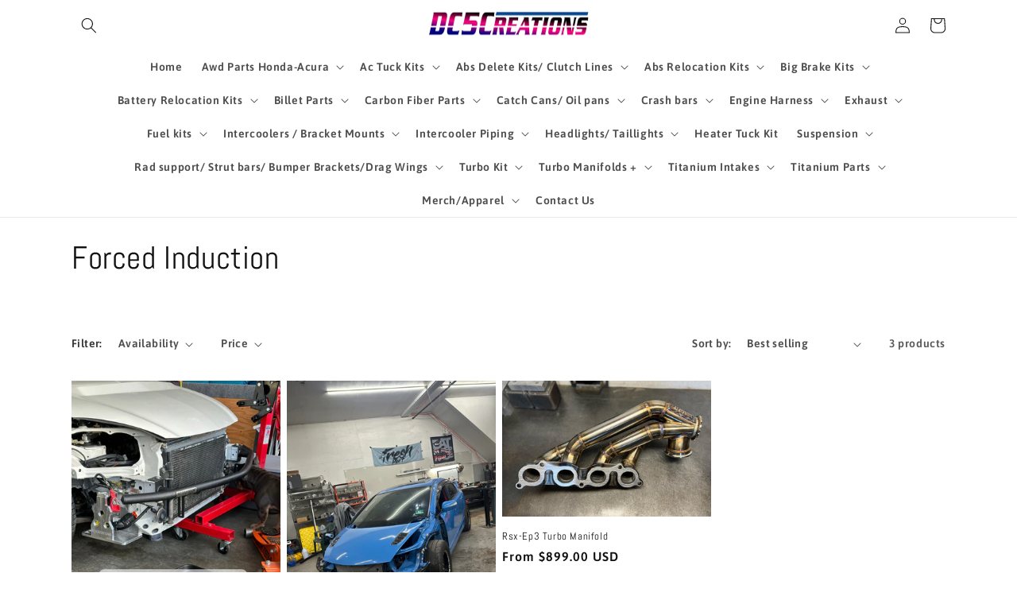

--- FILE ---
content_type: text/html; charset=utf-8
request_url: https://www.dc5creations.com/collections/forced-induction
body_size: 37476
content:
<!doctype html>
<html class="no-js" lang="en">
  <head>
    <meta charset="utf-8">
    <meta http-equiv="X-UA-Compatible" content="IE=edge">
    <meta name="viewport" content="width=device-width,initial-scale=1">
    <meta name="theme-color" content="">
    <link rel="canonical" href="https://www.dc5creations.com/collections/forced-induction">
    <link rel="preconnect" href="https://cdn.shopify.com" crossorigin><link rel="icon" type="image/png" href="//www.dc5creations.com/cdn/shop/files/logo.jpg?crop=center&height=32&v=1623312483&width=32"><link rel="preconnect" href="https://fonts.shopifycdn.com" crossorigin><title>
      Forced Induction
 &ndash; Dc5creations </title>

    

    

<meta property="og:site_name" content="Dc5creations ">
<meta property="og:url" content="https://www.dc5creations.com/collections/forced-induction">
<meta property="og:title" content="Forced Induction">
<meta property="og:type" content="website">
<meta property="og:description" content="Dc5creations "><meta property="og:image" content="http://www.dc5creations.com/cdn/shop/collections/7333B01A-70AD-48DD-BA22-1C4F564A16B0.jpg?v=1695026489">
  <meta property="og:image:secure_url" content="https://www.dc5creations.com/cdn/shop/collections/7333B01A-70AD-48DD-BA22-1C4F564A16B0.jpg?v=1695026489">
  <meta property="og:image:width" content="2048">
  <meta property="og:image:height" content="2048"><meta name="twitter:card" content="summary_large_image">
<meta name="twitter:title" content="Forced Induction">
<meta name="twitter:description" content="Dc5creations ">


    <script src="//www.dc5creations.com/cdn/shop/t/13/assets/global.js?v=149496944046504657681678819153" defer="defer"></script>
    <script>window.performance && window.performance.mark && window.performance.mark('shopify.content_for_header.start');</script><meta name="facebook-domain-verification" content="8ekmxkr91f973emoajha4h3y1livgg">
<meta name="google-site-verification" content="0ErUbFPlvUjWpWXKGiK2rM_BAw-6yVRkF900Frgmlzk">
<meta id="shopify-digital-wallet" name="shopify-digital-wallet" content="/35856875653/digital_wallets/dialog">
<meta name="shopify-checkout-api-token" content="2a31e8266b3c78ca90655c9f5ee92662">
<link rel="alternate" type="application/atom+xml" title="Feed" href="/collections/forced-induction.atom" />
<link rel="alternate" type="application/json+oembed" href="https://www.dc5creations.com/collections/forced-induction.oembed">
<script async="async" src="/checkouts/internal/preloads.js?locale=en-US"></script>
<link rel="preconnect" href="https://shop.app" crossorigin="anonymous">
<script async="async" src="https://shop.app/checkouts/internal/preloads.js?locale=en-US&shop_id=35856875653" crossorigin="anonymous"></script>
<script id="apple-pay-shop-capabilities" type="application/json">{"shopId":35856875653,"countryCode":"US","currencyCode":"USD","merchantCapabilities":["supports3DS"],"merchantId":"gid:\/\/shopify\/Shop\/35856875653","merchantName":"Dc5creations ","requiredBillingContactFields":["postalAddress","email","phone"],"requiredShippingContactFields":["postalAddress","email","phone"],"shippingType":"shipping","supportedNetworks":["visa","masterCard","amex","discover","elo","jcb"],"total":{"type":"pending","label":"Dc5creations ","amount":"1.00"},"shopifyPaymentsEnabled":true,"supportsSubscriptions":true}</script>
<script id="shopify-features" type="application/json">{"accessToken":"2a31e8266b3c78ca90655c9f5ee92662","betas":["rich-media-storefront-analytics"],"domain":"www.dc5creations.com","predictiveSearch":true,"shopId":35856875653,"locale":"en"}</script>
<script>var Shopify = Shopify || {};
Shopify.shop = "dc5creations.myshopify.com";
Shopify.locale = "en";
Shopify.currency = {"active":"USD","rate":"1.0"};
Shopify.country = "US";
Shopify.theme = {"name":"DC5Creations New Website 01\/10\/23 - RouteTest","id":122602193029,"schema_name":"Dawn","schema_version":"7.0.1","theme_store_id":887,"role":"main"};
Shopify.theme.handle = "null";
Shopify.theme.style = {"id":null,"handle":null};
Shopify.cdnHost = "www.dc5creations.com/cdn";
Shopify.routes = Shopify.routes || {};
Shopify.routes.root = "/";</script>
<script type="module">!function(o){(o.Shopify=o.Shopify||{}).modules=!0}(window);</script>
<script>!function(o){function n(){var o=[];function n(){o.push(Array.prototype.slice.apply(arguments))}return n.q=o,n}var t=o.Shopify=o.Shopify||{};t.loadFeatures=n(),t.autoloadFeatures=n()}(window);</script>
<script>
  window.ShopifyPay = window.ShopifyPay || {};
  window.ShopifyPay.apiHost = "shop.app\/pay";
  window.ShopifyPay.redirectState = null;
</script>
<script id="shop-js-analytics" type="application/json">{"pageType":"collection"}</script>
<script defer="defer" async type="module" src="//www.dc5creations.com/cdn/shopifycloud/shop-js/modules/v2/client.init-shop-cart-sync_BN7fPSNr.en.esm.js"></script>
<script defer="defer" async type="module" src="//www.dc5creations.com/cdn/shopifycloud/shop-js/modules/v2/chunk.common_Cbph3Kss.esm.js"></script>
<script defer="defer" async type="module" src="//www.dc5creations.com/cdn/shopifycloud/shop-js/modules/v2/chunk.modal_DKumMAJ1.esm.js"></script>
<script type="module">
  await import("//www.dc5creations.com/cdn/shopifycloud/shop-js/modules/v2/client.init-shop-cart-sync_BN7fPSNr.en.esm.js");
await import("//www.dc5creations.com/cdn/shopifycloud/shop-js/modules/v2/chunk.common_Cbph3Kss.esm.js");
await import("//www.dc5creations.com/cdn/shopifycloud/shop-js/modules/v2/chunk.modal_DKumMAJ1.esm.js");

  window.Shopify.SignInWithShop?.initShopCartSync?.({"fedCMEnabled":true,"windoidEnabled":true});

</script>
<script>
  window.Shopify = window.Shopify || {};
  if (!window.Shopify.featureAssets) window.Shopify.featureAssets = {};
  window.Shopify.featureAssets['shop-js'] = {"shop-cart-sync":["modules/v2/client.shop-cart-sync_CJVUk8Jm.en.esm.js","modules/v2/chunk.common_Cbph3Kss.esm.js","modules/v2/chunk.modal_DKumMAJ1.esm.js"],"init-fed-cm":["modules/v2/client.init-fed-cm_7Fvt41F4.en.esm.js","modules/v2/chunk.common_Cbph3Kss.esm.js","modules/v2/chunk.modal_DKumMAJ1.esm.js"],"init-shop-email-lookup-coordinator":["modules/v2/client.init-shop-email-lookup-coordinator_Cc088_bR.en.esm.js","modules/v2/chunk.common_Cbph3Kss.esm.js","modules/v2/chunk.modal_DKumMAJ1.esm.js"],"init-windoid":["modules/v2/client.init-windoid_hPopwJRj.en.esm.js","modules/v2/chunk.common_Cbph3Kss.esm.js","modules/v2/chunk.modal_DKumMAJ1.esm.js"],"shop-button":["modules/v2/client.shop-button_B0jaPSNF.en.esm.js","modules/v2/chunk.common_Cbph3Kss.esm.js","modules/v2/chunk.modal_DKumMAJ1.esm.js"],"shop-cash-offers":["modules/v2/client.shop-cash-offers_DPIskqss.en.esm.js","modules/v2/chunk.common_Cbph3Kss.esm.js","modules/v2/chunk.modal_DKumMAJ1.esm.js"],"shop-toast-manager":["modules/v2/client.shop-toast-manager_CK7RT69O.en.esm.js","modules/v2/chunk.common_Cbph3Kss.esm.js","modules/v2/chunk.modal_DKumMAJ1.esm.js"],"init-shop-cart-sync":["modules/v2/client.init-shop-cart-sync_BN7fPSNr.en.esm.js","modules/v2/chunk.common_Cbph3Kss.esm.js","modules/v2/chunk.modal_DKumMAJ1.esm.js"],"init-customer-accounts-sign-up":["modules/v2/client.init-customer-accounts-sign-up_CfPf4CXf.en.esm.js","modules/v2/client.shop-login-button_DeIztwXF.en.esm.js","modules/v2/chunk.common_Cbph3Kss.esm.js","modules/v2/chunk.modal_DKumMAJ1.esm.js"],"pay-button":["modules/v2/client.pay-button_CgIwFSYN.en.esm.js","modules/v2/chunk.common_Cbph3Kss.esm.js","modules/v2/chunk.modal_DKumMAJ1.esm.js"],"init-customer-accounts":["modules/v2/client.init-customer-accounts_DQ3x16JI.en.esm.js","modules/v2/client.shop-login-button_DeIztwXF.en.esm.js","modules/v2/chunk.common_Cbph3Kss.esm.js","modules/v2/chunk.modal_DKumMAJ1.esm.js"],"avatar":["modules/v2/client.avatar_BTnouDA3.en.esm.js"],"init-shop-for-new-customer-accounts":["modules/v2/client.init-shop-for-new-customer-accounts_CsZy_esa.en.esm.js","modules/v2/client.shop-login-button_DeIztwXF.en.esm.js","modules/v2/chunk.common_Cbph3Kss.esm.js","modules/v2/chunk.modal_DKumMAJ1.esm.js"],"shop-follow-button":["modules/v2/client.shop-follow-button_BRMJjgGd.en.esm.js","modules/v2/chunk.common_Cbph3Kss.esm.js","modules/v2/chunk.modal_DKumMAJ1.esm.js"],"checkout-modal":["modules/v2/client.checkout-modal_B9Drz_yf.en.esm.js","modules/v2/chunk.common_Cbph3Kss.esm.js","modules/v2/chunk.modal_DKumMAJ1.esm.js"],"shop-login-button":["modules/v2/client.shop-login-button_DeIztwXF.en.esm.js","modules/v2/chunk.common_Cbph3Kss.esm.js","modules/v2/chunk.modal_DKumMAJ1.esm.js"],"lead-capture":["modules/v2/client.lead-capture_DXYzFM3R.en.esm.js","modules/v2/chunk.common_Cbph3Kss.esm.js","modules/v2/chunk.modal_DKumMAJ1.esm.js"],"shop-login":["modules/v2/client.shop-login_CA5pJqmO.en.esm.js","modules/v2/chunk.common_Cbph3Kss.esm.js","modules/v2/chunk.modal_DKumMAJ1.esm.js"],"payment-terms":["modules/v2/client.payment-terms_BxzfvcZJ.en.esm.js","modules/v2/chunk.common_Cbph3Kss.esm.js","modules/v2/chunk.modal_DKumMAJ1.esm.js"]};
</script>
<script>(function() {
  var isLoaded = false;
  function asyncLoad() {
    if (isLoaded) return;
    isLoaded = true;
    var urls = ["https:\/\/cdn.nfcube.com\/instafeed-20cd80ae38b9de1aec6f278ed1497c77.js?shop=dc5creations.myshopify.com"];
    for (var i = 0; i < urls.length; i++) {
      var s = document.createElement('script');
      s.type = 'text/javascript';
      s.async = true;
      s.src = urls[i];
      var x = document.getElementsByTagName('script')[0];
      x.parentNode.insertBefore(s, x);
    }
  };
  if(window.attachEvent) {
    window.attachEvent('onload', asyncLoad);
  } else {
    window.addEventListener('load', asyncLoad, false);
  }
})();</script>
<script id="__st">var __st={"a":35856875653,"offset":-18000,"reqid":"7dbd4e9d-b319-44e8-a4b4-c42ecc8a2fd7-1769824273","pageurl":"www.dc5creations.com\/collections\/forced-induction","u":"93003a54b575","p":"collection","rtyp":"collection","rid":265478078597};</script>
<script>window.ShopifyPaypalV4VisibilityTracking = true;</script>
<script id="captcha-bootstrap">!function(){'use strict';const t='contact',e='account',n='new_comment',o=[[t,t],['blogs',n],['comments',n],[t,'customer']],c=[[e,'customer_login'],[e,'guest_login'],[e,'recover_customer_password'],[e,'create_customer']],r=t=>t.map((([t,e])=>`form[action*='/${t}']:not([data-nocaptcha='true']) input[name='form_type'][value='${e}']`)).join(','),a=t=>()=>t?[...document.querySelectorAll(t)].map((t=>t.form)):[];function s(){const t=[...o],e=r(t);return a(e)}const i='password',u='form_key',d=['recaptcha-v3-token','g-recaptcha-response','h-captcha-response',i],f=()=>{try{return window.sessionStorage}catch{return}},m='__shopify_v',_=t=>t.elements[u];function p(t,e,n=!1){try{const o=window.sessionStorage,c=JSON.parse(o.getItem(e)),{data:r}=function(t){const{data:e,action:n}=t;return t[m]||n?{data:e,action:n}:{data:t,action:n}}(c);for(const[e,n]of Object.entries(r))t.elements[e]&&(t.elements[e].value=n);n&&o.removeItem(e)}catch(o){console.error('form repopulation failed',{error:o})}}const l='form_type',E='cptcha';function T(t){t.dataset[E]=!0}const w=window,h=w.document,L='Shopify',v='ce_forms',y='captcha';let A=!1;((t,e)=>{const n=(g='f06e6c50-85a8-45c8-87d0-21a2b65856fe',I='https://cdn.shopify.com/shopifycloud/storefront-forms-hcaptcha/ce_storefront_forms_captcha_hcaptcha.v1.5.2.iife.js',D={infoText:'Protected by hCaptcha',privacyText:'Privacy',termsText:'Terms'},(t,e,n)=>{const o=w[L][v],c=o.bindForm;if(c)return c(t,g,e,D).then(n);var r;o.q.push([[t,g,e,D],n]),r=I,A||(h.body.append(Object.assign(h.createElement('script'),{id:'captcha-provider',async:!0,src:r})),A=!0)});var g,I,D;w[L]=w[L]||{},w[L][v]=w[L][v]||{},w[L][v].q=[],w[L][y]=w[L][y]||{},w[L][y].protect=function(t,e){n(t,void 0,e),T(t)},Object.freeze(w[L][y]),function(t,e,n,w,h,L){const[v,y,A,g]=function(t,e,n){const i=e?o:[],u=t?c:[],d=[...i,...u],f=r(d),m=r(i),_=r(d.filter((([t,e])=>n.includes(e))));return[a(f),a(m),a(_),s()]}(w,h,L),I=t=>{const e=t.target;return e instanceof HTMLFormElement?e:e&&e.form},D=t=>v().includes(t);t.addEventListener('submit',(t=>{const e=I(t);if(!e)return;const n=D(e)&&!e.dataset.hcaptchaBound&&!e.dataset.recaptchaBound,o=_(e),c=g().includes(e)&&(!o||!o.value);(n||c)&&t.preventDefault(),c&&!n&&(function(t){try{if(!f())return;!function(t){const e=f();if(!e)return;const n=_(t);if(!n)return;const o=n.value;o&&e.removeItem(o)}(t);const e=Array.from(Array(32),(()=>Math.random().toString(36)[2])).join('');!function(t,e){_(t)||t.append(Object.assign(document.createElement('input'),{type:'hidden',name:u})),t.elements[u].value=e}(t,e),function(t,e){const n=f();if(!n)return;const o=[...t.querySelectorAll(`input[type='${i}']`)].map((({name:t})=>t)),c=[...d,...o],r={};for(const[a,s]of new FormData(t).entries())c.includes(a)||(r[a]=s);n.setItem(e,JSON.stringify({[m]:1,action:t.action,data:r}))}(t,e)}catch(e){console.error('failed to persist form',e)}}(e),e.submit())}));const S=(t,e)=>{t&&!t.dataset[E]&&(n(t,e.some((e=>e===t))),T(t))};for(const o of['focusin','change'])t.addEventListener(o,(t=>{const e=I(t);D(e)&&S(e,y())}));const B=e.get('form_key'),M=e.get(l),P=B&&M;t.addEventListener('DOMContentLoaded',(()=>{const t=y();if(P)for(const e of t)e.elements[l].value===M&&p(e,B);[...new Set([...A(),...v().filter((t=>'true'===t.dataset.shopifyCaptcha))])].forEach((e=>S(e,t)))}))}(h,new URLSearchParams(w.location.search),n,t,e,['guest_login'])})(!0,!0)}();</script>
<script integrity="sha256-4kQ18oKyAcykRKYeNunJcIwy7WH5gtpwJnB7kiuLZ1E=" data-source-attribution="shopify.loadfeatures" defer="defer" src="//www.dc5creations.com/cdn/shopifycloud/storefront/assets/storefront/load_feature-a0a9edcb.js" crossorigin="anonymous"></script>
<script crossorigin="anonymous" defer="defer" src="//www.dc5creations.com/cdn/shopifycloud/storefront/assets/shopify_pay/storefront-65b4c6d7.js?v=20250812"></script>
<script data-source-attribution="shopify.dynamic_checkout.dynamic.init">var Shopify=Shopify||{};Shopify.PaymentButton=Shopify.PaymentButton||{isStorefrontPortableWallets:!0,init:function(){window.Shopify.PaymentButton.init=function(){};var t=document.createElement("script");t.src="https://www.dc5creations.com/cdn/shopifycloud/portable-wallets/latest/portable-wallets.en.js",t.type="module",document.head.appendChild(t)}};
</script>
<script data-source-attribution="shopify.dynamic_checkout.buyer_consent">
  function portableWalletsHideBuyerConsent(e){var t=document.getElementById("shopify-buyer-consent"),n=document.getElementById("shopify-subscription-policy-button");t&&n&&(t.classList.add("hidden"),t.setAttribute("aria-hidden","true"),n.removeEventListener("click",e))}function portableWalletsShowBuyerConsent(e){var t=document.getElementById("shopify-buyer-consent"),n=document.getElementById("shopify-subscription-policy-button");t&&n&&(t.classList.remove("hidden"),t.removeAttribute("aria-hidden"),n.addEventListener("click",e))}window.Shopify?.PaymentButton&&(window.Shopify.PaymentButton.hideBuyerConsent=portableWalletsHideBuyerConsent,window.Shopify.PaymentButton.showBuyerConsent=portableWalletsShowBuyerConsent);
</script>
<script data-source-attribution="shopify.dynamic_checkout.cart.bootstrap">document.addEventListener("DOMContentLoaded",(function(){function t(){return document.querySelector("shopify-accelerated-checkout-cart, shopify-accelerated-checkout")}if(t())Shopify.PaymentButton.init();else{new MutationObserver((function(e,n){t()&&(Shopify.PaymentButton.init(),n.disconnect())})).observe(document.body,{childList:!0,subtree:!0})}}));
</script>
<link id="shopify-accelerated-checkout-styles" rel="stylesheet" media="screen" href="https://www.dc5creations.com/cdn/shopifycloud/portable-wallets/latest/accelerated-checkout-backwards-compat.css" crossorigin="anonymous">
<style id="shopify-accelerated-checkout-cart">
        #shopify-buyer-consent {
  margin-top: 1em;
  display: inline-block;
  width: 100%;
}

#shopify-buyer-consent.hidden {
  display: none;
}

#shopify-subscription-policy-button {
  background: none;
  border: none;
  padding: 0;
  text-decoration: underline;
  font-size: inherit;
  cursor: pointer;
}

#shopify-subscription-policy-button::before {
  box-shadow: none;
}

      </style>
<script id="sections-script" data-sections="header,footer" defer="defer" src="//www.dc5creations.com/cdn/shop/t/13/compiled_assets/scripts.js?v=1632"></script>
<script>window.performance && window.performance.mark && window.performance.mark('shopify.content_for_header.end');</script>

    

<script>
    window.BOLD = window.BOLD || {};
        window.BOLD.options = window.BOLD.options || {};
        window.BOLD.options.settings = window.BOLD.options.settings || {};
        window.BOLD.options.settings.v1_variant_mode = window.BOLD.options.settings.v1_variant_mode || true;
        window.BOLD.options.settings.hybrid_fix_auto_insert_inputs =
        window.BOLD.options.settings.hybrid_fix_auto_insert_inputs || true;
</script>

<script>window.BOLD = window.BOLD || {};
    window.BOLD.common = window.BOLD.common || {};
    window.BOLD.common.Shopify = window.BOLD.common.Shopify || {};
    window.BOLD.common.Shopify.shop = {
      domain: 'www.dc5creations.com',
      permanent_domain: 'dc5creations.myshopify.com',
      url: 'https://www.dc5creations.com',
      secure_url: 'https://www.dc5creations.com',
      money_format: "${{amount}}",
      currency: "USD"
    };
    window.BOLD.common.Shopify.customer = {
      id: null,
      tags: null,
    };
    window.BOLD.common.Shopify.cart = {"note":null,"attributes":{},"original_total_price":0,"total_price":0,"total_discount":0,"total_weight":0.0,"item_count":0,"items":[],"requires_shipping":false,"currency":"USD","items_subtotal_price":0,"cart_level_discount_applications":[],"checkout_charge_amount":0};
    window.BOLD.common.template = 'collection';window.BOLD.common.Shopify.formatMoney = function(money, format) {
        function n(t, e) {
            return "undefined" == typeof t ? e : t
        }
        function r(t, e, r, i) {
            if (e = n(e, 2),
                r = n(r, ","),
                i = n(i, "."),
            isNaN(t) || null == t)
                return 0;
            t = (t / 100).toFixed(e);
            var o = t.split(".")
                , a = o[0].replace(/(\d)(?=(\d\d\d)+(?!\d))/g, "$1" + r)
                , s = o[1] ? i + o[1] : "";
            return a + s
        }
        "string" == typeof money && (money = money.replace(".", ""));
        var i = ""
            , o = /\{\{\s*(\w+)\s*\}\}/
            , a = format || window.BOLD.common.Shopify.shop.money_format || window.Shopify.money_format || "$ {{ amount }}";
        switch (a.match(o)[1]) {
            case "amount":
                i = r(money, 2, ",", ".");
                break;
            case "amount_no_decimals":
                i = r(money, 0, ",", ".");
                break;
            case "amount_with_comma_separator":
                i = r(money, 2, ".", ",");
                break;
            case "amount_no_decimals_with_comma_separator":
                i = r(money, 0, ".", ",");
                break;
            case "amount_with_space_separator":
                i = r(money, 2, " ", ",");
                break;
            case "amount_no_decimals_with_space_separator":
                i = r(money, 0, " ", ",");
                break;
            case "amount_with_apostrophe_separator":
                i = r(money, 2, "'", ".");
                break;
        }
        return a.replace(o, i);
    };
    window.BOLD.common.Shopify.saveProduct = function (handle, product) {
      if (typeof handle === 'string' && typeof window.BOLD.common.Shopify.products[handle] === 'undefined') {
        if (typeof product === 'number') {
          window.BOLD.common.Shopify.handles[product] = handle;
          product = { id: product };
        }
        window.BOLD.common.Shopify.products[handle] = product;
      }
    };
    window.BOLD.common.Shopify.saveVariant = function (variant_id, variant) {
      if (typeof variant_id === 'number' && typeof window.BOLD.common.Shopify.variants[variant_id] === 'undefined') {
        window.BOLD.common.Shopify.variants[variant_id] = variant;
      }
    };window.BOLD.common.Shopify.products = window.BOLD.common.Shopify.products || {};
    window.BOLD.common.Shopify.variants = window.BOLD.common.Shopify.variants || {};
    window.BOLD.common.Shopify.handles = window.BOLD.common.Shopify.handles || {};window.BOLD.common.Shopify.saveProduct(null, null);window.BOLD.apps_installed = {"Product Options":2} || {};window.BOLD.common.Shopify.saveProduct("rsx-ep3-front-crash-bar", 6692713496709);window.BOLD.common.Shopify.saveVariant(39807964938373, { product_id: 6692713496709, product_handle: "rsx-ep3-front-crash-bar", price: 24900, group_id: '', csp_metafield: {}});window.BOLD.common.Shopify.saveVariant(39807964905605, { product_id: 6692713496709, product_handle: "rsx-ep3-front-crash-bar", price: 22900, group_id: '', csp_metafield: {}});window.BOLD.common.Shopify.saveVariant(41391992144005, { product_id: 6692713496709, product_handle: "rsx-ep3-front-crash-bar", price: 24900, group_id: '', csp_metafield: {}});window.BOLD.common.Shopify.saveVariant(41391992176773, { product_id: 6692713496709, product_handle: "rsx-ep3-front-crash-bar", price: 22900, group_id: '', csp_metafield: {}});window.BOLD.common.Shopify.saveVariant(40059253686405, { product_id: 6692713496709, product_handle: "rsx-ep3-front-crash-bar", price: 24900, group_id: '', csp_metafield: {}});window.BOLD.common.Shopify.saveVariant(40059253620869, { product_id: 6692713496709, product_handle: "rsx-ep3-front-crash-bar", price: 22900, group_id: '', csp_metafield: {}});window.BOLD.common.Shopify.saveProduct("2006-2011-honda-civic-crash-bar", 6714333593733);window.BOLD.common.Shopify.saveVariant(39882332078213, { product_id: 6714333593733, product_handle: "2006-2011-honda-civic-crash-bar", price: 24900, group_id: '', csp_metafield: {}});window.BOLD.common.Shopify.saveVariant(40237309722757, { product_id: 6714333593733, product_handle: "2006-2011-honda-civic-crash-bar", price: 24900, group_id: '', csp_metafield: {}});window.BOLD.common.Shopify.saveProduct("k-series-manifold", 6692707074181);window.BOLD.common.Shopify.saveVariant(39791743434885, { product_id: 6692707074181, product_handle: "k-series-manifold", price: 89900, group_id: '', csp_metafield: {}});window.BOLD.common.Shopify.saveVariant(40620996984965, { product_id: 6692707074181, product_handle: "k-series-manifold", price: 99900, group_id: '', csp_metafield: {}});window.BOLD.common.Shopify.saveVariant(39795966673029, { product_id: 6692707074181, product_handle: "k-series-manifold", price: 89900, group_id: '', csp_metafield: {}});window.BOLD.common.Shopify.saveVariant(40620997017733, { product_id: 6692707074181, product_handle: "k-series-manifold", price: 99900, group_id: '', csp_metafield: {}});window.BOLD.common.Shopify.saveVariant(40328732999813, { product_id: 6692707074181, product_handle: "k-series-manifold", price: 100900, group_id: '', csp_metafield: {}});window.BOLD.common.Shopify.saveVariant(40620997050501, { product_id: 6692707074181, product_handle: "k-series-manifold", price: 100900, group_id: '', csp_metafield: {}});window.BOLD.common.Shopify.saveVariant(40070032031877, { product_id: 6692707074181, product_handle: "k-series-manifold", price: 89900, group_id: '', csp_metafield: {}});window.BOLD.common.Shopify.saveVariant(40620997083269, { product_id: 6692707074181, product_handle: "k-series-manifold", price: 100900, group_id: '', csp_metafield: {}});window.BOLD.common.Shopify.saveVariant(40070032097413, { product_id: 6692707074181, product_handle: "k-series-manifold", price: 89900, group_id: '', csp_metafield: {}});window.BOLD.common.Shopify.saveVariant(40620997116037, { product_id: 6692707074181, product_handle: "k-series-manifold", price: 99900, group_id: '', csp_metafield: {}});window.BOLD.common.Shopify.saveVariant(40328733065349, { product_id: 6692707074181, product_handle: "k-series-manifold", price: 100900, group_id: '', csp_metafield: {}});window.BOLD.common.Shopify.saveVariant(40620997148805, { product_id: 6692707074181, product_handle: "k-series-manifold", price: 100900, group_id: '', csp_metafield: {}});window.BOLD.common.Shopify.saveVariant(40070032162949, { product_id: 6692707074181, product_handle: "k-series-manifold", price: 89900, group_id: '', csp_metafield: {}});window.BOLD.common.Shopify.saveVariant(40620997181573, { product_id: 6692707074181, product_handle: "k-series-manifold", price: 99900, group_id: '', csp_metafield: {}});window.BOLD.common.Shopify.saveVariant(40070032228485, { product_id: 6692707074181, product_handle: "k-series-manifold", price: 89900, group_id: '', csp_metafield: {}});window.BOLD.common.Shopify.saveVariant(40620997214341, { product_id: 6692707074181, product_handle: "k-series-manifold", price: 99900, group_id: '', csp_metafield: {}});window.BOLD.common.Shopify.saveVariant(40328733130885, { product_id: 6692707074181, product_handle: "k-series-manifold", price: 100900, group_id: '', csp_metafield: {}});window.BOLD.common.Shopify.saveVariant(40620997247109, { product_id: 6692707074181, product_handle: "k-series-manifold", price: 100900, group_id: '', csp_metafield: {}});window.BOLD.common.Shopify.saveVariant(40854683844741, { product_id: 6692707074181, product_handle: "k-series-manifold", price: 99900, group_id: '', csp_metafield: {}});window.BOLD.common.Shopify.saveVariant(40854683877509, { product_id: 6692707074181, product_handle: "k-series-manifold", price: 99900, group_id: '', csp_metafield: {}});window.BOLD.common.Shopify.saveVariant(40854683910277, { product_id: 6692707074181, product_handle: "k-series-manifold", price: 99900, group_id: '', csp_metafield: {}});window.BOLD.common.Shopify.saveVariant(40854683943045, { product_id: 6692707074181, product_handle: "k-series-manifold", price: 99900, group_id: '', csp_metafield: {}});window.BOLD.common.Shopify.saveVariant(40854683975813, { product_id: 6692707074181, product_handle: "k-series-manifold", price: 99900, group_id: '', csp_metafield: {}});window.BOLD.common.Shopify.saveVariant(40854684008581, { product_id: 6692707074181, product_handle: "k-series-manifold", price: 99900, group_id: '', csp_metafield: {}});window.BOLD.common.Shopify.saveVariant(40854684041349, { product_id: 6692707074181, product_handle: "k-series-manifold", price: 100900, group_id: '', csp_metafield: {}});window.BOLD.common.Shopify.saveVariant(40854684074117, { product_id: 6692707074181, product_handle: "k-series-manifold", price: 100900, group_id: '', csp_metafield: {}});window.BOLD.common.Shopify.saveVariant(40854684106885, { product_id: 6692707074181, product_handle: "k-series-manifold", price: 100900, group_id: '', csp_metafield: {}});window.BOLD.common.Shopify.saveVariant(40854684139653, { product_id: 6692707074181, product_handle: "k-series-manifold", price: 99900, group_id: '', csp_metafield: {}});window.BOLD.common.Shopify.saveVariant(40854684172421, { product_id: 6692707074181, product_handle: "k-series-manifold", price: 99900, group_id: '', csp_metafield: {}});window.BOLD.common.Shopify.saveVariant(40854684205189, { product_id: 6692707074181, product_handle: "k-series-manifold", price: 99900, group_id: '', csp_metafield: {}});window.BOLD.common.Shopify.saveVariant(40854684237957, { product_id: 6692707074181, product_handle: "k-series-manifold", price: 99900, group_id: '', csp_metafield: {}});window.BOLD.common.Shopify.saveVariant(40854684270725, { product_id: 6692707074181, product_handle: "k-series-manifold", price: 99900, group_id: '', csp_metafield: {}});window.BOLD.common.Shopify.saveVariant(40854684303493, { product_id: 6692707074181, product_handle: "k-series-manifold", price: 99900, group_id: '', csp_metafield: {}});window.BOLD.common.Shopify.saveVariant(40854684336261, { product_id: 6692707074181, product_handle: "k-series-manifold", price: 100900, group_id: '', csp_metafield: {}});window.BOLD.common.Shopify.saveVariant(40854684369029, { product_id: 6692707074181, product_handle: "k-series-manifold", price: 100900, group_id: '', csp_metafield: {}});window.BOLD.common.Shopify.saveVariant(40854684401797, { product_id: 6692707074181, product_handle: "k-series-manifold", price: 100900, group_id: '', csp_metafield: {}});window.BOLD.common.Shopify.saveVariant(40854684434565, { product_id: 6692707074181, product_handle: "k-series-manifold", price: 99900, group_id: '', csp_metafield: {}});window.BOLD.common.Shopify.saveVariant(40854684467333, { product_id: 6692707074181, product_handle: "k-series-manifold", price: 99900, group_id: '', csp_metafield: {}});window.BOLD.common.Shopify.saveVariant(40854684500101, { product_id: 6692707074181, product_handle: "k-series-manifold", price: 99900, group_id: '', csp_metafield: {}});window.BOLD.common.Shopify.saveVariant(40854684532869, { product_id: 6692707074181, product_handle: "k-series-manifold", price: 99900, group_id: '', csp_metafield: {}});window.BOLD.common.Shopify.saveVariant(40854684565637, { product_id: 6692707074181, product_handle: "k-series-manifold", price: 99900, group_id: '', csp_metafield: {}});window.BOLD.common.Shopify.saveVariant(40854684598405, { product_id: 6692707074181, product_handle: "k-series-manifold", price: 99900, group_id: '', csp_metafield: {}});window.BOLD.common.Shopify.saveVariant(40854684631173, { product_id: 6692707074181, product_handle: "k-series-manifold", price: 100900, group_id: '', csp_metafield: {}});window.BOLD.common.Shopify.saveVariant(40854684663941, { product_id: 6692707074181, product_handle: "k-series-manifold", price: 100900, group_id: '', csp_metafield: {}});window.BOLD.common.Shopify.saveVariant(40854684696709, { product_id: 6692707074181, product_handle: "k-series-manifold", price: 100900, group_id: '', csp_metafield: {}});window.BOLD.common.Shopify.metafields = window.BOLD.common.Shopify.metafields || {};window.BOLD.common.Shopify.metafields["bold_rp"] = {};window.BOLD.common.Shopify.metafields["bold_csp_defaults"] = {};window.BOLD.common.cacheParams = window.BOLD.common.cacheParams || {};
</script>

<script>
    window.BOLD.common.cacheParams.options = 1746112083;
</script>
<link href="//www.dc5creations.com/cdn/shop/t/13/assets/bold-options.css?v=123160307633435409531678819153" rel="stylesheet" type="text/css" media="all" />
<script defer src="https://options.shopapps.site/js/options.js"></script>

    <style data-shopify>
      @font-face {
  font-family: Asap;
  font-weight: 600;
  font-style: normal;
  font-display: swap;
  src: url("//www.dc5creations.com/cdn/fonts/asap/asap_n6.362dcbce09b19d24e889848dbf7f3d031829e245.woff2") format("woff2"),
       url("//www.dc5creations.com/cdn/fonts/asap/asap_n6.d685db74f4b046084dd5425d2a283dee915f6f31.woff") format("woff");
}

      @font-face {
  font-family: Asap;
  font-weight: 700;
  font-style: normal;
  font-display: swap;
  src: url("//www.dc5creations.com/cdn/fonts/asap/asap_n7.3209f7e23b2ef01c793f40c7556e6532b06b5f1e.woff2") format("woff2"),
       url("//www.dc5creations.com/cdn/fonts/asap/asap_n7.b0a0b6deb369ccc0b973a1d12f3530d5e4373c77.woff") format("woff");
}

      @font-face {
  font-family: Asap;
  font-weight: 600;
  font-style: italic;
  font-display: swap;
  src: url("//www.dc5creations.com/cdn/fonts/asap/asap_i6.0b6ab97998548b59d6246d40b6dfc47b4bcfdd82.woff2") format("woff2"),
       url("//www.dc5creations.com/cdn/fonts/asap/asap_i6.7a4f5e532d0ed4bb93b5a7f6f1a64de5b464ca84.woff") format("woff");
}

      @font-face {
  font-family: Asap;
  font-weight: 700;
  font-style: italic;
  font-display: swap;
  src: url("//www.dc5creations.com/cdn/fonts/asap/asap_i7.54957565625fd1dffc964521d01f3da61e596089.woff2") format("woff2"),
       url("//www.dc5creations.com/cdn/fonts/asap/asap_i7.98e2b88b25225290e9c09e36eb54e243fd11491f.woff") format("woff");
}

      @font-face {
  font-family: Abel;
  font-weight: 400;
  font-style: normal;
  font-display: swap;
  src: url("//www.dc5creations.com/cdn/fonts/abel/abel_n4.0254805ccf79872a96d53996a984f2b9039f9995.woff2") format("woff2"),
       url("//www.dc5creations.com/cdn/fonts/abel/abel_n4.635ebaebd760542724b79271de73bae7c2091173.woff") format("woff");
}


      :root {
        --font-body-family: Asap, sans-serif;
        --font-body-style: normal;
        --font-body-weight: 600;
        --font-body-weight-bold: 900;

        --font-heading-family: Abel, sans-serif;
        --font-heading-style: normal;
        --font-heading-weight: 400;

        --font-body-scale: 1.0;
        --font-heading-scale: 1.0;

        --color-base-text: 18, 18, 18;
        --color-shadow: 18, 18, 18;
        --color-base-background-1: 255, 255, 255;
        --color-base-background-2: 243, 243, 243;
        --color-base-solid-button-labels: 255, 255, 255;
        --color-base-outline-button-labels: 18, 18, 18;
        --color-base-accent-1: 18, 18, 18;
        --color-base-accent-2: 51, 79, 180;
        --payment-terms-background-color: #ffffff;

        --gradient-base-background-1: #ffffff;
        --gradient-base-background-2: #f3f3f3;
        --gradient-base-accent-1: #121212;
        --gradient-base-accent-2: #334fb4;

        --media-padding: px;
        --media-border-opacity: 0.05;
        --media-border-width: 1px;
        --media-radius: 0px;
        --media-shadow-opacity: 0.0;
        --media-shadow-horizontal-offset: 0px;
        --media-shadow-vertical-offset: 4px;
        --media-shadow-blur-radius: 5px;
        --media-shadow-visible: 0;

        --page-width: 120rem;
        --page-width-margin: 0rem;

        --product-card-image-padding: 0.0rem;
        --product-card-corner-radius: 0.0rem;
        --product-card-text-alignment: left;
        --product-card-border-width: 0.0rem;
        --product-card-border-opacity: 0.1;
        --product-card-shadow-opacity: 0.0;
        --product-card-shadow-visible: 0;
        --product-card-shadow-horizontal-offset: 0.0rem;
        --product-card-shadow-vertical-offset: 0.4rem;
        --product-card-shadow-blur-radius: 0.5rem;

        --collection-card-image-padding: 0.0rem;
        --collection-card-corner-radius: 0.0rem;
        --collection-card-text-alignment: left;
        --collection-card-border-width: 0.0rem;
        --collection-card-border-opacity: 0.1;
        --collection-card-shadow-opacity: 0.0;
        --collection-card-shadow-visible: 0;
        --collection-card-shadow-horizontal-offset: 0.0rem;
        --collection-card-shadow-vertical-offset: 0.4rem;
        --collection-card-shadow-blur-radius: 0.5rem;

        --blog-card-image-padding: 0.0rem;
        --blog-card-corner-radius: 0.0rem;
        --blog-card-text-alignment: left;
        --blog-card-border-width: 0.0rem;
        --blog-card-border-opacity: 0.1;
        --blog-card-shadow-opacity: 0.0;
        --blog-card-shadow-visible: 0;
        --blog-card-shadow-horizontal-offset: 0.0rem;
        --blog-card-shadow-vertical-offset: 0.4rem;
        --blog-card-shadow-blur-radius: 0.5rem;

        --badge-corner-radius: 4.0rem;

        --popup-border-width: 1px;
        --popup-border-opacity: 0.1;
        --popup-corner-radius: 0px;
        --popup-shadow-opacity: 0.0;
        --popup-shadow-horizontal-offset: 0px;
        --popup-shadow-vertical-offset: 4px;
        --popup-shadow-blur-radius: 5px;

        --drawer-border-width: 1px;
        --drawer-border-opacity: 0.1;
        --drawer-shadow-opacity: 0.0;
        --drawer-shadow-horizontal-offset: 0px;
        --drawer-shadow-vertical-offset: 4px;
        --drawer-shadow-blur-radius: 5px;

        --spacing-sections-desktop: 0px;
        --spacing-sections-mobile: 0px;

        --grid-desktop-vertical-spacing: 8px;
        --grid-desktop-horizontal-spacing: 8px;
        --grid-mobile-vertical-spacing: 4px;
        --grid-mobile-horizontal-spacing: 4px;

        --text-boxes-border-opacity: 0.1;
        --text-boxes-border-width: 0px;
        --text-boxes-radius: 0px;
        --text-boxes-shadow-opacity: 0.0;
        --text-boxes-shadow-visible: 0;
        --text-boxes-shadow-horizontal-offset: 0px;
        --text-boxes-shadow-vertical-offset: 4px;
        --text-boxes-shadow-blur-radius: 5px;

        --buttons-radius: 0px;
        --buttons-radius-outset: 0px;
        --buttons-border-width: 1px;
        --buttons-border-opacity: 1.0;
        --buttons-shadow-opacity: 0.0;
        --buttons-shadow-visible: 0;
        --buttons-shadow-horizontal-offset: 0px;
        --buttons-shadow-vertical-offset: 4px;
        --buttons-shadow-blur-radius: 5px;
        --buttons-border-offset: 0px;

        --inputs-radius: 0px;
        --inputs-border-width: 1px;
        --inputs-border-opacity: 0.55;
        --inputs-shadow-opacity: 0.0;
        --inputs-shadow-horizontal-offset: 0px;
        --inputs-margin-offset: 0px;
        --inputs-shadow-vertical-offset: 4px;
        --inputs-shadow-blur-radius: 5px;
        --inputs-radius-outset: 0px;

        --variant-pills-radius: 40px;
        --variant-pills-border-width: 1px;
        --variant-pills-border-opacity: 0.55;
        --variant-pills-shadow-opacity: 0.0;
        --variant-pills-shadow-horizontal-offset: 0px;
        --variant-pills-shadow-vertical-offset: 4px;
        --variant-pills-shadow-blur-radius: 5px;
      }

      *,
      *::before,
      *::after {
        box-sizing: inherit;
      }

      html {
        box-sizing: border-box;
        font-size: calc(var(--font-body-scale) * 62.5%);
        height: 100%;
      }

      body {
        display: grid;
        grid-template-rows: auto auto 1fr auto;
        grid-template-columns: 100%;
        min-height: 100%;
        margin: 0;
        font-size: 1.5rem;
        letter-spacing: 0.06rem;
        line-height: calc(1 + 0.8 / var(--font-body-scale));
        font-family: var(--font-body-family);
        font-style: var(--font-body-style);
        font-weight: var(--font-body-weight);
      }

      @media screen and (min-width: 750px) {
        body {
          font-size: 1.6rem;
        }
      }
    </style>

    <link href="//www.dc5creations.com/cdn/shop/t/13/assets/base.css?v=88290808517547527771678819153" rel="stylesheet" type="text/css" media="all" />
<link rel="preload" as="font" href="//www.dc5creations.com/cdn/fonts/asap/asap_n6.362dcbce09b19d24e889848dbf7f3d031829e245.woff2" type="font/woff2" crossorigin><link rel="preload" as="font" href="//www.dc5creations.com/cdn/fonts/abel/abel_n4.0254805ccf79872a96d53996a984f2b9039f9995.woff2" type="font/woff2" crossorigin><link rel="stylesheet" href="//www.dc5creations.com/cdn/shop/t/13/assets/component-predictive-search.css?v=83512081251802922551678819153" media="print" onload="this.media='all'"><script>document.documentElement.className = document.documentElement.className.replace('no-js', 'js');
    if (Shopify.designMode) {
      document.documentElement.classList.add('shopify-design-mode');
    }
    </script>
  
<script>(() => {const installerKey = 'docapp-discount-auto-install'; const urlParams = new URLSearchParams(window.location.search); if (urlParams.get(installerKey)) {window.sessionStorage.setItem(installerKey, JSON.stringify({integrationId: urlParams.get('docapp-integration-id'), divClass: urlParams.get('docapp-install-class'), check: urlParams.get('docapp-check')}));}})();</script>

<script>(() => {const previewKey = 'docapp-discount-test'; const urlParams = new URLSearchParams(window.location.search); if (urlParams.get(previewKey)) {window.sessionStorage.setItem(previewKey, JSON.stringify({active: true, integrationId: urlParams.get('docapp-discount-inst-test')}));}})();</script>
<link href="https://monorail-edge.shopifysvc.com" rel="dns-prefetch">
<script>(function(){if ("sendBeacon" in navigator && "performance" in window) {try {var session_token_from_headers = performance.getEntriesByType('navigation')[0].serverTiming.find(x => x.name == '_s').description;} catch {var session_token_from_headers = undefined;}var session_cookie_matches = document.cookie.match(/_shopify_s=([^;]*)/);var session_token_from_cookie = session_cookie_matches && session_cookie_matches.length === 2 ? session_cookie_matches[1] : "";var session_token = session_token_from_headers || session_token_from_cookie || "";function handle_abandonment_event(e) {var entries = performance.getEntries().filter(function(entry) {return /monorail-edge.shopifysvc.com/.test(entry.name);});if (!window.abandonment_tracked && entries.length === 0) {window.abandonment_tracked = true;var currentMs = Date.now();var navigation_start = performance.timing.navigationStart;var payload = {shop_id: 35856875653,url: window.location.href,navigation_start,duration: currentMs - navigation_start,session_token,page_type: "collection"};window.navigator.sendBeacon("https://monorail-edge.shopifysvc.com/v1/produce", JSON.stringify({schema_id: "online_store_buyer_site_abandonment/1.1",payload: payload,metadata: {event_created_at_ms: currentMs,event_sent_at_ms: currentMs}}));}}window.addEventListener('pagehide', handle_abandonment_event);}}());</script>
<script id="web-pixels-manager-setup">(function e(e,d,r,n,o){if(void 0===o&&(o={}),!Boolean(null===(a=null===(i=window.Shopify)||void 0===i?void 0:i.analytics)||void 0===a?void 0:a.replayQueue)){var i,a;window.Shopify=window.Shopify||{};var t=window.Shopify;t.analytics=t.analytics||{};var s=t.analytics;s.replayQueue=[],s.publish=function(e,d,r){return s.replayQueue.push([e,d,r]),!0};try{self.performance.mark("wpm:start")}catch(e){}var l=function(){var e={modern:/Edge?\/(1{2}[4-9]|1[2-9]\d|[2-9]\d{2}|\d{4,})\.\d+(\.\d+|)|Firefox\/(1{2}[4-9]|1[2-9]\d|[2-9]\d{2}|\d{4,})\.\d+(\.\d+|)|Chrom(ium|e)\/(9{2}|\d{3,})\.\d+(\.\d+|)|(Maci|X1{2}).+ Version\/(15\.\d+|(1[6-9]|[2-9]\d|\d{3,})\.\d+)([,.]\d+|)( \(\w+\)|)( Mobile\/\w+|) Safari\/|Chrome.+OPR\/(9{2}|\d{3,})\.\d+\.\d+|(CPU[ +]OS|iPhone[ +]OS|CPU[ +]iPhone|CPU IPhone OS|CPU iPad OS)[ +]+(15[._]\d+|(1[6-9]|[2-9]\d|\d{3,})[._]\d+)([._]\d+|)|Android:?[ /-](13[3-9]|1[4-9]\d|[2-9]\d{2}|\d{4,})(\.\d+|)(\.\d+|)|Android.+Firefox\/(13[5-9]|1[4-9]\d|[2-9]\d{2}|\d{4,})\.\d+(\.\d+|)|Android.+Chrom(ium|e)\/(13[3-9]|1[4-9]\d|[2-9]\d{2}|\d{4,})\.\d+(\.\d+|)|SamsungBrowser\/([2-9]\d|\d{3,})\.\d+/,legacy:/Edge?\/(1[6-9]|[2-9]\d|\d{3,})\.\d+(\.\d+|)|Firefox\/(5[4-9]|[6-9]\d|\d{3,})\.\d+(\.\d+|)|Chrom(ium|e)\/(5[1-9]|[6-9]\d|\d{3,})\.\d+(\.\d+|)([\d.]+$|.*Safari\/(?![\d.]+ Edge\/[\d.]+$))|(Maci|X1{2}).+ Version\/(10\.\d+|(1[1-9]|[2-9]\d|\d{3,})\.\d+)([,.]\d+|)( \(\w+\)|)( Mobile\/\w+|) Safari\/|Chrome.+OPR\/(3[89]|[4-9]\d|\d{3,})\.\d+\.\d+|(CPU[ +]OS|iPhone[ +]OS|CPU[ +]iPhone|CPU IPhone OS|CPU iPad OS)[ +]+(10[._]\d+|(1[1-9]|[2-9]\d|\d{3,})[._]\d+)([._]\d+|)|Android:?[ /-](13[3-9]|1[4-9]\d|[2-9]\d{2}|\d{4,})(\.\d+|)(\.\d+|)|Mobile Safari.+OPR\/([89]\d|\d{3,})\.\d+\.\d+|Android.+Firefox\/(13[5-9]|1[4-9]\d|[2-9]\d{2}|\d{4,})\.\d+(\.\d+|)|Android.+Chrom(ium|e)\/(13[3-9]|1[4-9]\d|[2-9]\d{2}|\d{4,})\.\d+(\.\d+|)|Android.+(UC? ?Browser|UCWEB|U3)[ /]?(15\.([5-9]|\d{2,})|(1[6-9]|[2-9]\d|\d{3,})\.\d+)\.\d+|SamsungBrowser\/(5\.\d+|([6-9]|\d{2,})\.\d+)|Android.+MQ{2}Browser\/(14(\.(9|\d{2,})|)|(1[5-9]|[2-9]\d|\d{3,})(\.\d+|))(\.\d+|)|K[Aa][Ii]OS\/(3\.\d+|([4-9]|\d{2,})\.\d+)(\.\d+|)/},d=e.modern,r=e.legacy,n=navigator.userAgent;return n.match(d)?"modern":n.match(r)?"legacy":"unknown"}(),u="modern"===l?"modern":"legacy",c=(null!=n?n:{modern:"",legacy:""})[u],f=function(e){return[e.baseUrl,"/wpm","/b",e.hashVersion,"modern"===e.buildTarget?"m":"l",".js"].join("")}({baseUrl:d,hashVersion:r,buildTarget:u}),m=function(e){var d=e.version,r=e.bundleTarget,n=e.surface,o=e.pageUrl,i=e.monorailEndpoint;return{emit:function(e){var a=e.status,t=e.errorMsg,s=(new Date).getTime(),l=JSON.stringify({metadata:{event_sent_at_ms:s},events:[{schema_id:"web_pixels_manager_load/3.1",payload:{version:d,bundle_target:r,page_url:o,status:a,surface:n,error_msg:t},metadata:{event_created_at_ms:s}}]});if(!i)return console&&console.warn&&console.warn("[Web Pixels Manager] No Monorail endpoint provided, skipping logging."),!1;try{return self.navigator.sendBeacon.bind(self.navigator)(i,l)}catch(e){}var u=new XMLHttpRequest;try{return u.open("POST",i,!0),u.setRequestHeader("Content-Type","text/plain"),u.send(l),!0}catch(e){return console&&console.warn&&console.warn("[Web Pixels Manager] Got an unhandled error while logging to Monorail."),!1}}}}({version:r,bundleTarget:l,surface:e.surface,pageUrl:self.location.href,monorailEndpoint:e.monorailEndpoint});try{o.browserTarget=l,function(e){var d=e.src,r=e.async,n=void 0===r||r,o=e.onload,i=e.onerror,a=e.sri,t=e.scriptDataAttributes,s=void 0===t?{}:t,l=document.createElement("script"),u=document.querySelector("head"),c=document.querySelector("body");if(l.async=n,l.src=d,a&&(l.integrity=a,l.crossOrigin="anonymous"),s)for(var f in s)if(Object.prototype.hasOwnProperty.call(s,f))try{l.dataset[f]=s[f]}catch(e){}if(o&&l.addEventListener("load",o),i&&l.addEventListener("error",i),u)u.appendChild(l);else{if(!c)throw new Error("Did not find a head or body element to append the script");c.appendChild(l)}}({src:f,async:!0,onload:function(){if(!function(){var e,d;return Boolean(null===(d=null===(e=window.Shopify)||void 0===e?void 0:e.analytics)||void 0===d?void 0:d.initialized)}()){var d=window.webPixelsManager.init(e)||void 0;if(d){var r=window.Shopify.analytics;r.replayQueue.forEach((function(e){var r=e[0],n=e[1],o=e[2];d.publishCustomEvent(r,n,o)})),r.replayQueue=[],r.publish=d.publishCustomEvent,r.visitor=d.visitor,r.initialized=!0}}},onerror:function(){return m.emit({status:"failed",errorMsg:"".concat(f," has failed to load")})},sri:function(e){var d=/^sha384-[A-Za-z0-9+/=]+$/;return"string"==typeof e&&d.test(e)}(c)?c:"",scriptDataAttributes:o}),m.emit({status:"loading"})}catch(e){m.emit({status:"failed",errorMsg:(null==e?void 0:e.message)||"Unknown error"})}}})({shopId: 35856875653,storefrontBaseUrl: "https://www.dc5creations.com",extensionsBaseUrl: "https://extensions.shopifycdn.com/cdn/shopifycloud/web-pixels-manager",monorailEndpoint: "https://monorail-edge.shopifysvc.com/unstable/produce_batch",surface: "storefront-renderer",enabledBetaFlags: ["2dca8a86"],webPixelsConfigList: [{"id":"253067397","configuration":"{\"config\":\"{\\\"pixel_id\\\":\\\"GT-MKP9BHM\\\",\\\"target_country\\\":\\\"US\\\",\\\"gtag_events\\\":[{\\\"type\\\":\\\"purchase\\\",\\\"action_label\\\":\\\"MC-RVNDG26LTV\\\"},{\\\"type\\\":\\\"page_view\\\",\\\"action_label\\\":\\\"MC-RVNDG26LTV\\\"},{\\\"type\\\":\\\"view_item\\\",\\\"action_label\\\":\\\"MC-RVNDG26LTV\\\"}],\\\"enable_monitoring_mode\\\":false}\"}","eventPayloadVersion":"v1","runtimeContext":"OPEN","scriptVersion":"b2a88bafab3e21179ed38636efcd8a93","type":"APP","apiClientId":1780363,"privacyPurposes":[],"dataSharingAdjustments":{"protectedCustomerApprovalScopes":["read_customer_address","read_customer_email","read_customer_name","read_customer_personal_data","read_customer_phone"]}},{"id":"shopify-app-pixel","configuration":"{}","eventPayloadVersion":"v1","runtimeContext":"STRICT","scriptVersion":"0450","apiClientId":"shopify-pixel","type":"APP","privacyPurposes":["ANALYTICS","MARKETING"]},{"id":"shopify-custom-pixel","eventPayloadVersion":"v1","runtimeContext":"LAX","scriptVersion":"0450","apiClientId":"shopify-pixel","type":"CUSTOM","privacyPurposes":["ANALYTICS","MARKETING"]}],isMerchantRequest: false,initData: {"shop":{"name":"Dc5creations ","paymentSettings":{"currencyCode":"USD"},"myshopifyDomain":"dc5creations.myshopify.com","countryCode":"US","storefrontUrl":"https:\/\/www.dc5creations.com"},"customer":null,"cart":null,"checkout":null,"productVariants":[],"purchasingCompany":null},},"https://www.dc5creations.com/cdn","1d2a099fw23dfb22ep557258f5m7a2edbae",{"modern":"","legacy":""},{"shopId":"35856875653","storefrontBaseUrl":"https:\/\/www.dc5creations.com","extensionBaseUrl":"https:\/\/extensions.shopifycdn.com\/cdn\/shopifycloud\/web-pixels-manager","surface":"storefront-renderer","enabledBetaFlags":"[\"2dca8a86\"]","isMerchantRequest":"false","hashVersion":"1d2a099fw23dfb22ep557258f5m7a2edbae","publish":"custom","events":"[[\"page_viewed\",{}],[\"collection_viewed\",{\"collection\":{\"id\":\"265478078597\",\"title\":\"Forced Induction\",\"productVariants\":[{\"price\":{\"amount\":249.0,\"currencyCode\":\"USD\"},\"product\":{\"title\":\"Rsx \u0026 Ep3 Front Crash Bar\",\"vendor\":\"Dc5creations\",\"id\":\"6692713496709\",\"untranslatedTitle\":\"Rsx \u0026 Ep3 Front Crash Bar\",\"url\":\"\/products\/rsx-ep3-front-crash-bar\",\"type\":\"\"},\"id\":\"39807964938373\",\"image\":{\"src\":\"\/\/www.dc5creations.com\/cdn\/shop\/files\/image_d3d3d568-7589-4b77-b368-a3612a220c01.jpg?v=1744508620\"},\"sku\":\"\",\"title\":\"Rsx 02\/04 \/ Yes Add Intercooler Mounts\",\"untranslatedTitle\":\"Rsx 02\/04 \/ Yes Add Intercooler Mounts\"},{\"price\":{\"amount\":249.0,\"currencyCode\":\"USD\"},\"product\":{\"title\":\"2006\/2011 Honda Civic Crash Bar\",\"vendor\":\"Dc5creations\",\"id\":\"6714333593733\",\"untranslatedTitle\":\"2006\/2011 Honda Civic Crash Bar\",\"url\":\"\/products\/2006-2011-honda-civic-crash-bar\",\"type\":\"\"},\"id\":\"39882332078213\",\"image\":{\"src\":\"\/\/www.dc5creations.com\/cdn\/shop\/files\/9BE5FAAE-893E-4FDD-9C12-F50BAAC230AD.jpg?v=1718882249\"},\"sku\":\"\",\"title\":\"US OEM Front End \/ Yes add intercooler mounts\",\"untranslatedTitle\":\"US OEM Front End \/ Yes add intercooler mounts\"},{\"price\":{\"amount\":899.0,\"currencyCode\":\"USD\"},\"product\":{\"title\":\"Rsx-Ep3 Turbo Manifold\",\"vendor\":\"Dc5creations\",\"id\":\"6692707074181\",\"untranslatedTitle\":\"Rsx-Ep3 Turbo Manifold\",\"url\":\"\/products\/k-series-manifold\",\"type\":\"\"},\"id\":\"39791743434885\",\"image\":{\"src\":\"\/\/www.dc5creations.com\/cdn\/shop\/files\/IMG-6580.jpg?v=1735969030\"},\"sku\":\"\",\"title\":\"Rsx \/ T3 \/ No Ceramic Raw Finished - In Stock\",\"untranslatedTitle\":\"Rsx \/ T3 \/ No Ceramic Raw Finished - In Stock\"}]}}]]"});</script><script>
  window.ShopifyAnalytics = window.ShopifyAnalytics || {};
  window.ShopifyAnalytics.meta = window.ShopifyAnalytics.meta || {};
  window.ShopifyAnalytics.meta.currency = 'USD';
  var meta = {"products":[{"id":6692713496709,"gid":"gid:\/\/shopify\/Product\/6692713496709","vendor":"Dc5creations","type":"","handle":"rsx-ep3-front-crash-bar","variants":[{"id":39807964938373,"price":24900,"name":"Rsx \u0026 Ep3 Front Crash Bar - Rsx 02\/04 \/ Yes Add Intercooler Mounts","public_title":"Rsx 02\/04 \/ Yes Add Intercooler Mounts","sku":""},{"id":39807964905605,"price":22900,"name":"Rsx \u0026 Ep3 Front Crash Bar - Rsx 02\/04 \/ No Intercooler Mounts","public_title":"Rsx 02\/04 \/ No Intercooler Mounts","sku":""},{"id":41391992144005,"price":24900,"name":"Rsx \u0026 Ep3 Front Crash Bar - Rsx 05\/06 \/ Yes Add Intercooler Mounts","public_title":"Rsx 05\/06 \/ Yes Add Intercooler Mounts","sku":null},{"id":41391992176773,"price":22900,"name":"Rsx \u0026 Ep3 Front Crash Bar - Rsx 05\/06 \/ No Intercooler Mounts","public_title":"Rsx 05\/06 \/ No Intercooler Mounts","sku":null},{"id":40059253686405,"price":24900,"name":"Rsx \u0026 Ep3 Front Crash Bar - Ep3 \/ Yes Add Intercooler Mounts","public_title":"Ep3 \/ Yes Add Intercooler Mounts","sku":""},{"id":40059253620869,"price":22900,"name":"Rsx \u0026 Ep3 Front Crash Bar - Ep3 \/ No Intercooler Mounts","public_title":"Ep3 \/ No Intercooler Mounts","sku":""}],"remote":false},{"id":6714333593733,"gid":"gid:\/\/shopify\/Product\/6714333593733","vendor":"Dc5creations","type":"","handle":"2006-2011-honda-civic-crash-bar","variants":[{"id":39882332078213,"price":24900,"name":"2006\/2011 Honda Civic Crash Bar - US OEM Front End \/ Yes add intercooler mounts","public_title":"US OEM Front End \/ Yes add intercooler mounts","sku":""},{"id":40237309722757,"price":24900,"name":"2006\/2011 Honda Civic Crash Bar - Fd1-Fd2 conversion \/ Yes add intercooler mounts","public_title":"Fd1-Fd2 conversion \/ Yes add intercooler mounts","sku":""}],"remote":false},{"id":6692707074181,"gid":"gid:\/\/shopify\/Product\/6692707074181","vendor":"Dc5creations","type":"","handle":"k-series-manifold","variants":[{"id":39791743434885,"price":89900,"name":"Rsx-Ep3 Turbo Manifold - Rsx \/ T3 \/ No Ceramic Raw Finished - In Stock","public_title":"Rsx \/ T3 \/ No Ceramic Raw Finished - In Stock","sku":""},{"id":40620996984965,"price":99900,"name":"Rsx-Ep3 Turbo Manifold - Rsx \/ T3 \/ Yes Black Ceramic Coating 3\/4 week wait time","public_title":"Rsx \/ T3 \/ Yes Black Ceramic Coating 3\/4 week wait time","sku":""},{"id":39795966673029,"price":89900,"name":"Rsx-Ep3 Turbo Manifold - Rsx \/ T4 \/ No Ceramic Raw Finished - In Stock","public_title":"Rsx \/ T4 \/ No Ceramic Raw Finished - In Stock","sku":""},{"id":40620997017733,"price":99900,"name":"Rsx-Ep3 Turbo Manifold - Rsx \/ T4 \/ Yes Black Ceramic Coating 3\/4 week wait time","public_title":"Rsx \/ T4 \/ Yes Black Ceramic Coating 3\/4 week wait time","sku":""},{"id":40328732999813,"price":100900,"name":"Rsx-Ep3 Turbo Manifold - Rsx \/ V-band 6-8 Week Built Time \/ No Ceramic Raw Finished - In Stock","public_title":"Rsx \/ V-band 6-8 Week Built Time \/ No Ceramic Raw Finished - In Stock","sku":""},{"id":40620997050501,"price":100900,"name":"Rsx-Ep3 Turbo Manifold - Rsx \/ V-band 6-8 Week Built Time \/ Yes Black Ceramic Coating 3\/4 week wait time","public_title":"Rsx \/ V-band 6-8 Week Built Time \/ Yes Black Ceramic Coating 3\/4 week wait time","sku":""},{"id":40070032031877,"price":89900,"name":"Rsx-Ep3 Turbo Manifold - Em2 k-swap \/ T3 \/ No Ceramic Raw Finished - In Stock","public_title":"Em2 k-swap \/ T3 \/ No Ceramic Raw Finished - In Stock","sku":""},{"id":40620997083269,"price":100900,"name":"Rsx-Ep3 Turbo Manifold - Em2 k-swap \/ T3 \/ Yes Black Ceramic Coating 3\/4 week wait time","public_title":"Em2 k-swap \/ T3 \/ Yes Black Ceramic Coating 3\/4 week wait time","sku":""},{"id":40070032097413,"price":89900,"name":"Rsx-Ep3 Turbo Manifold - Em2 k-swap \/ T4 \/ No Ceramic Raw Finished - In Stock","public_title":"Em2 k-swap \/ T4 \/ No Ceramic Raw Finished - In Stock","sku":""},{"id":40620997116037,"price":99900,"name":"Rsx-Ep3 Turbo Manifold - Em2 k-swap \/ T4 \/ Yes Black Ceramic Coating 3\/4 week wait time","public_title":"Em2 k-swap \/ T4 \/ Yes Black Ceramic Coating 3\/4 week wait time","sku":""},{"id":40328733065349,"price":100900,"name":"Rsx-Ep3 Turbo Manifold - Em2 k-swap \/ V-band 6-8 Week Built Time \/ No Ceramic Raw Finished - In Stock","public_title":"Em2 k-swap \/ V-band 6-8 Week Built Time \/ No Ceramic Raw Finished - In Stock","sku":""},{"id":40620997148805,"price":100900,"name":"Rsx-Ep3 Turbo Manifold - Em2 k-swap \/ V-band 6-8 Week Built Time \/ Yes Black Ceramic Coating 3\/4 week wait time","public_title":"Em2 k-swap \/ V-band 6-8 Week Built Time \/ Yes Black Ceramic Coating 3\/4 week wait time","sku":""},{"id":40070032162949,"price":89900,"name":"Rsx-Ep3 Turbo Manifold - Ep3 \/ T3 \/ No Ceramic Raw Finished - In Stock","public_title":"Ep3 \/ T3 \/ No Ceramic Raw Finished - In Stock","sku":""},{"id":40620997181573,"price":99900,"name":"Rsx-Ep3 Turbo Manifold - Ep3 \/ T3 \/ Yes Black Ceramic Coating 3\/4 week wait time","public_title":"Ep3 \/ T3 \/ Yes Black Ceramic Coating 3\/4 week wait time","sku":""},{"id":40070032228485,"price":89900,"name":"Rsx-Ep3 Turbo Manifold - Ep3 \/ T4 \/ No Ceramic Raw Finished - In Stock","public_title":"Ep3 \/ T4 \/ No Ceramic Raw Finished - In Stock","sku":""},{"id":40620997214341,"price":99900,"name":"Rsx-Ep3 Turbo Manifold - Ep3 \/ T4 \/ Yes Black Ceramic Coating 3\/4 week wait time","public_title":"Ep3 \/ T4 \/ Yes Black Ceramic Coating 3\/4 week wait time","sku":""},{"id":40328733130885,"price":100900,"name":"Rsx-Ep3 Turbo Manifold - Ep3 \/ V-band 6-8 Week Built Time \/ No Ceramic Raw Finished - In Stock","public_title":"Ep3 \/ V-band 6-8 Week Built Time \/ No Ceramic Raw Finished - In Stock","sku":""},{"id":40620997247109,"price":100900,"name":"Rsx-Ep3 Turbo Manifold - Ep3 \/ V-band 6-8 Week Built Time \/ Yes Black Ceramic Coating 3\/4 week wait time","public_title":"Ep3 \/ V-band 6-8 Week Built Time \/ Yes Black Ceramic Coating 3\/4 week wait time","sku":""},{"id":40854683844741,"price":99900,"name":"Rsx-Ep3 Turbo Manifold - Rsx \/ T3 \/ Yes Titanium Ceramic Coating 3\/4 week wait time","public_title":"Rsx \/ T3 \/ Yes Titanium Ceramic Coating 3\/4 week wait time","sku":""},{"id":40854683877509,"price":99900,"name":"Rsx-Ep3 Turbo Manifold - Rsx \/ T3 \/ Yes Gold Ceramic Coating 3\/4 week wait time","public_title":"Rsx \/ T3 \/ Yes Gold Ceramic Coating 3\/4 week wait time","sku":""},{"id":40854683910277,"price":99900,"name":"Rsx-Ep3 Turbo Manifold - Rsx \/ T3 \/ Yes Silver Ceramic Coating 3\/4 week wait time","public_title":"Rsx \/ T3 \/ Yes Silver Ceramic Coating 3\/4 week wait time","sku":""},{"id":40854683943045,"price":99900,"name":"Rsx-Ep3 Turbo Manifold - Rsx \/ T4 \/ Yes Titanium Ceramic Coating 3\/4 week wait time","public_title":"Rsx \/ T4 \/ Yes Titanium Ceramic Coating 3\/4 week wait time","sku":""},{"id":40854683975813,"price":99900,"name":"Rsx-Ep3 Turbo Manifold - Rsx \/ T4 \/ Yes Gold Ceramic Coating 3\/4 week wait time","public_title":"Rsx \/ T4 \/ Yes Gold Ceramic Coating 3\/4 week wait time","sku":""},{"id":40854684008581,"price":99900,"name":"Rsx-Ep3 Turbo Manifold - Rsx \/ T4 \/ Yes Silver Ceramic Coating 3\/4 week wait time","public_title":"Rsx \/ T4 \/ Yes Silver Ceramic Coating 3\/4 week wait time","sku":""},{"id":40854684041349,"price":100900,"name":"Rsx-Ep3 Turbo Manifold - Rsx \/ V-band 6-8 Week Built Time \/ Yes Titanium Ceramic Coating 3\/4 week wait time","public_title":"Rsx \/ V-band 6-8 Week Built Time \/ Yes Titanium Ceramic Coating 3\/4 week wait time","sku":""},{"id":40854684074117,"price":100900,"name":"Rsx-Ep3 Turbo Manifold - Rsx \/ V-band 6-8 Week Built Time \/ Yes Gold Ceramic Coating 3\/4 week wait time","public_title":"Rsx \/ V-band 6-8 Week Built Time \/ Yes Gold Ceramic Coating 3\/4 week wait time","sku":""},{"id":40854684106885,"price":100900,"name":"Rsx-Ep3 Turbo Manifold - Rsx \/ V-band 6-8 Week Built Time \/ Yes Silver Ceramic Coating 3\/4 week wait time","public_title":"Rsx \/ V-band 6-8 Week Built Time \/ Yes Silver Ceramic Coating 3\/4 week wait time","sku":""},{"id":40854684139653,"price":99900,"name":"Rsx-Ep3 Turbo Manifold - Em2 k-swap \/ T3 \/ Yes Titanium Ceramic Coating 3\/4 week wait time","public_title":"Em2 k-swap \/ T3 \/ Yes Titanium Ceramic Coating 3\/4 week wait time","sku":""},{"id":40854684172421,"price":99900,"name":"Rsx-Ep3 Turbo Manifold - Em2 k-swap \/ T3 \/ Yes Gold Ceramic Coating 3\/4 week wait time","public_title":"Em2 k-swap \/ T3 \/ Yes Gold Ceramic Coating 3\/4 week wait time","sku":""},{"id":40854684205189,"price":99900,"name":"Rsx-Ep3 Turbo Manifold - Em2 k-swap \/ T3 \/ Yes Silver Ceramic Coating 3\/4 week wait time","public_title":"Em2 k-swap \/ T3 \/ Yes Silver Ceramic Coating 3\/4 week wait time","sku":""},{"id":40854684237957,"price":99900,"name":"Rsx-Ep3 Turbo Manifold - Em2 k-swap \/ T4 \/ Yes Titanium Ceramic Coating 3\/4 week wait time","public_title":"Em2 k-swap \/ T4 \/ Yes Titanium Ceramic Coating 3\/4 week wait time","sku":""},{"id":40854684270725,"price":99900,"name":"Rsx-Ep3 Turbo Manifold - Em2 k-swap \/ T4 \/ Yes Gold Ceramic Coating 3\/4 week wait time","public_title":"Em2 k-swap \/ T4 \/ Yes Gold Ceramic Coating 3\/4 week wait time","sku":""},{"id":40854684303493,"price":99900,"name":"Rsx-Ep3 Turbo Manifold - Em2 k-swap \/ T4 \/ Yes Silver Ceramic Coating 3\/4 week wait time","public_title":"Em2 k-swap \/ T4 \/ Yes Silver Ceramic Coating 3\/4 week wait time","sku":""},{"id":40854684336261,"price":100900,"name":"Rsx-Ep3 Turbo Manifold - Em2 k-swap \/ V-band 6-8 Week Built Time \/ Yes Titanium Ceramic Coating 3\/4 week wait time","public_title":"Em2 k-swap \/ V-band 6-8 Week Built Time \/ Yes Titanium Ceramic Coating 3\/4 week wait time","sku":""},{"id":40854684369029,"price":100900,"name":"Rsx-Ep3 Turbo Manifold - Em2 k-swap \/ V-band 6-8 Week Built Time \/ Yes Gold Ceramic Coating 3\/4 week wait time","public_title":"Em2 k-swap \/ V-band 6-8 Week Built Time \/ Yes Gold Ceramic Coating 3\/4 week wait time","sku":""},{"id":40854684401797,"price":100900,"name":"Rsx-Ep3 Turbo Manifold - Em2 k-swap \/ V-band 6-8 Week Built Time \/ Yes Silver Ceramic Coating 3\/4 week wait time","public_title":"Em2 k-swap \/ V-band 6-8 Week Built Time \/ Yes Silver Ceramic Coating 3\/4 week wait time","sku":""},{"id":40854684434565,"price":99900,"name":"Rsx-Ep3 Turbo Manifold - Ep3 \/ T3 \/ Yes Titanium Ceramic Coating 3\/4 week wait time","public_title":"Ep3 \/ T3 \/ Yes Titanium Ceramic Coating 3\/4 week wait time","sku":""},{"id":40854684467333,"price":99900,"name":"Rsx-Ep3 Turbo Manifold - Ep3 \/ T3 \/ Yes Gold Ceramic Coating 3\/4 week wait time","public_title":"Ep3 \/ T3 \/ Yes Gold Ceramic Coating 3\/4 week wait time","sku":""},{"id":40854684500101,"price":99900,"name":"Rsx-Ep3 Turbo Manifold - Ep3 \/ T3 \/ Yes Silver Ceramic Coating 3\/4 week wait time","public_title":"Ep3 \/ T3 \/ Yes Silver Ceramic Coating 3\/4 week wait time","sku":""},{"id":40854684532869,"price":99900,"name":"Rsx-Ep3 Turbo Manifold - Ep3 \/ T4 \/ Yes Titanium Ceramic Coating 3\/4 week wait time","public_title":"Ep3 \/ T4 \/ Yes Titanium Ceramic Coating 3\/4 week wait time","sku":""},{"id":40854684565637,"price":99900,"name":"Rsx-Ep3 Turbo Manifold - Ep3 \/ T4 \/ Yes Gold Ceramic Coating 3\/4 week wait time","public_title":"Ep3 \/ T4 \/ Yes Gold Ceramic Coating 3\/4 week wait time","sku":""},{"id":40854684598405,"price":99900,"name":"Rsx-Ep3 Turbo Manifold - Ep3 \/ T4 \/ Yes Silver Ceramic Coating 3\/4 week wait time","public_title":"Ep3 \/ T4 \/ Yes Silver Ceramic Coating 3\/4 week wait time","sku":""},{"id":40854684631173,"price":100900,"name":"Rsx-Ep3 Turbo Manifold - Ep3 \/ V-band 6-8 Week Built Time \/ Yes Titanium Ceramic Coating 3\/4 week wait time","public_title":"Ep3 \/ V-band 6-8 Week Built Time \/ Yes Titanium Ceramic Coating 3\/4 week wait time","sku":""},{"id":40854684663941,"price":100900,"name":"Rsx-Ep3 Turbo Manifold - Ep3 \/ V-band 6-8 Week Built Time \/ Yes Gold Ceramic Coating 3\/4 week wait time","public_title":"Ep3 \/ V-band 6-8 Week Built Time \/ Yes Gold Ceramic Coating 3\/4 week wait time","sku":""},{"id":40854684696709,"price":100900,"name":"Rsx-Ep3 Turbo Manifold - Ep3 \/ V-band 6-8 Week Built Time \/ Yes Silver Ceramic Coating 3\/4 week wait time","public_title":"Ep3 \/ V-band 6-8 Week Built Time \/ Yes Silver Ceramic Coating 3\/4 week wait time","sku":""}],"remote":false}],"page":{"pageType":"collection","resourceType":"collection","resourceId":265478078597,"requestId":"7dbd4e9d-b319-44e8-a4b4-c42ecc8a2fd7-1769824273"}};
  for (var attr in meta) {
    window.ShopifyAnalytics.meta[attr] = meta[attr];
  }
</script>
<script class="analytics">
  (function () {
    var customDocumentWrite = function(content) {
      var jquery = null;

      if (window.jQuery) {
        jquery = window.jQuery;
      } else if (window.Checkout && window.Checkout.$) {
        jquery = window.Checkout.$;
      }

      if (jquery) {
        jquery('body').append(content);
      }
    };

    var hasLoggedConversion = function(token) {
      if (token) {
        return document.cookie.indexOf('loggedConversion=' + token) !== -1;
      }
      return false;
    }

    var setCookieIfConversion = function(token) {
      if (token) {
        var twoMonthsFromNow = new Date(Date.now());
        twoMonthsFromNow.setMonth(twoMonthsFromNow.getMonth() + 2);

        document.cookie = 'loggedConversion=' + token + '; expires=' + twoMonthsFromNow;
      }
    }

    var trekkie = window.ShopifyAnalytics.lib = window.trekkie = window.trekkie || [];
    if (trekkie.integrations) {
      return;
    }
    trekkie.methods = [
      'identify',
      'page',
      'ready',
      'track',
      'trackForm',
      'trackLink'
    ];
    trekkie.factory = function(method) {
      return function() {
        var args = Array.prototype.slice.call(arguments);
        args.unshift(method);
        trekkie.push(args);
        return trekkie;
      };
    };
    for (var i = 0; i < trekkie.methods.length; i++) {
      var key = trekkie.methods[i];
      trekkie[key] = trekkie.factory(key);
    }
    trekkie.load = function(config) {
      trekkie.config = config || {};
      trekkie.config.initialDocumentCookie = document.cookie;
      var first = document.getElementsByTagName('script')[0];
      var script = document.createElement('script');
      script.type = 'text/javascript';
      script.onerror = function(e) {
        var scriptFallback = document.createElement('script');
        scriptFallback.type = 'text/javascript';
        scriptFallback.onerror = function(error) {
                var Monorail = {
      produce: function produce(monorailDomain, schemaId, payload) {
        var currentMs = new Date().getTime();
        var event = {
          schema_id: schemaId,
          payload: payload,
          metadata: {
            event_created_at_ms: currentMs,
            event_sent_at_ms: currentMs
          }
        };
        return Monorail.sendRequest("https://" + monorailDomain + "/v1/produce", JSON.stringify(event));
      },
      sendRequest: function sendRequest(endpointUrl, payload) {
        // Try the sendBeacon API
        if (window && window.navigator && typeof window.navigator.sendBeacon === 'function' && typeof window.Blob === 'function' && !Monorail.isIos12()) {
          var blobData = new window.Blob([payload], {
            type: 'text/plain'
          });

          if (window.navigator.sendBeacon(endpointUrl, blobData)) {
            return true;
          } // sendBeacon was not successful

        } // XHR beacon

        var xhr = new XMLHttpRequest();

        try {
          xhr.open('POST', endpointUrl);
          xhr.setRequestHeader('Content-Type', 'text/plain');
          xhr.send(payload);
        } catch (e) {
          console.log(e);
        }

        return false;
      },
      isIos12: function isIos12() {
        return window.navigator.userAgent.lastIndexOf('iPhone; CPU iPhone OS 12_') !== -1 || window.navigator.userAgent.lastIndexOf('iPad; CPU OS 12_') !== -1;
      }
    };
    Monorail.produce('monorail-edge.shopifysvc.com',
      'trekkie_storefront_load_errors/1.1',
      {shop_id: 35856875653,
      theme_id: 122602193029,
      app_name: "storefront",
      context_url: window.location.href,
      source_url: "//www.dc5creations.com/cdn/s/trekkie.storefront.c59ea00e0474b293ae6629561379568a2d7c4bba.min.js"});

        };
        scriptFallback.async = true;
        scriptFallback.src = '//www.dc5creations.com/cdn/s/trekkie.storefront.c59ea00e0474b293ae6629561379568a2d7c4bba.min.js';
        first.parentNode.insertBefore(scriptFallback, first);
      };
      script.async = true;
      script.src = '//www.dc5creations.com/cdn/s/trekkie.storefront.c59ea00e0474b293ae6629561379568a2d7c4bba.min.js';
      first.parentNode.insertBefore(script, first);
    };
    trekkie.load(
      {"Trekkie":{"appName":"storefront","development":false,"defaultAttributes":{"shopId":35856875653,"isMerchantRequest":null,"themeId":122602193029,"themeCityHash":"17453035183102313400","contentLanguage":"en","currency":"USD"},"isServerSideCookieWritingEnabled":true,"monorailRegion":"shop_domain","enabledBetaFlags":["65f19447","b5387b81"]},"Session Attribution":{},"S2S":{"facebookCapiEnabled":false,"source":"trekkie-storefront-renderer","apiClientId":580111}}
    );

    var loaded = false;
    trekkie.ready(function() {
      if (loaded) return;
      loaded = true;

      window.ShopifyAnalytics.lib = window.trekkie;

      var originalDocumentWrite = document.write;
      document.write = customDocumentWrite;
      try { window.ShopifyAnalytics.merchantGoogleAnalytics.call(this); } catch(error) {};
      document.write = originalDocumentWrite;

      window.ShopifyAnalytics.lib.page(null,{"pageType":"collection","resourceType":"collection","resourceId":265478078597,"requestId":"7dbd4e9d-b319-44e8-a4b4-c42ecc8a2fd7-1769824273","shopifyEmitted":true});

      var match = window.location.pathname.match(/checkouts\/(.+)\/(thank_you|post_purchase)/)
      var token = match? match[1]: undefined;
      if (!hasLoggedConversion(token)) {
        setCookieIfConversion(token);
        window.ShopifyAnalytics.lib.track("Viewed Product Category",{"currency":"USD","category":"Collection: forced-induction","collectionName":"forced-induction","collectionId":265478078597,"nonInteraction":true},undefined,undefined,{"shopifyEmitted":true});
      }
    });


        var eventsListenerScript = document.createElement('script');
        eventsListenerScript.async = true;
        eventsListenerScript.src = "//www.dc5creations.com/cdn/shopifycloud/storefront/assets/shop_events_listener-3da45d37.js";
        document.getElementsByTagName('head')[0].appendChild(eventsListenerScript);

})();</script>
<script
  defer
  src="https://www.dc5creations.com/cdn/shopifycloud/perf-kit/shopify-perf-kit-3.1.0.min.js"
  data-application="storefront-renderer"
  data-shop-id="35856875653"
  data-render-region="gcp-us-central1"
  data-page-type="collection"
  data-theme-instance-id="122602193029"
  data-theme-name="Dawn"
  data-theme-version="7.0.1"
  data-monorail-region="shop_domain"
  data-resource-timing-sampling-rate="10"
  data-shs="true"
  data-shs-beacon="true"
  data-shs-export-with-fetch="true"
  data-shs-logs-sample-rate="1"
  data-shs-beacon-endpoint="https://www.dc5creations.com/api/collect"
></script>
</head>

  <body class="gradient">
    <a class="skip-to-content-link button visually-hidden" href="#MainContent">
      Skip to content
    </a><div id="shopify-section-announcement-bar" class="shopify-section"><div class="announcement-bar color-accent-2 gradient" role="region" aria-label="Announcement" ></div><div class="announcement-bar color-accent-1 gradient" role="region" aria-label="Announcement" ></div><div class="announcement-bar color-accent-1 gradient" role="region" aria-label="Announcement" ></div>
</div>
    <div id="shopify-section-header" class="shopify-section section-header"><link rel="stylesheet" href="//www.dc5creations.com/cdn/shop/t/13/assets/component-list-menu.css?v=151968516119678728991678819153" media="print" onload="this.media='all'">
<link rel="stylesheet" href="//www.dc5creations.com/cdn/shop/t/13/assets/component-search.css?v=96455689198851321781678819153" media="print" onload="this.media='all'">
<link rel="stylesheet" href="//www.dc5creations.com/cdn/shop/t/13/assets/component-menu-drawer.css?v=182311192829367774911678819153" media="print" onload="this.media='all'">
<link rel="stylesheet" href="//www.dc5creations.com/cdn/shop/t/13/assets/component-cart-notification.css?v=183358051719344305851678819153" media="print" onload="this.media='all'">
<link rel="stylesheet" href="//www.dc5creations.com/cdn/shop/t/13/assets/component-cart-items.css?v=23917223812499722491678819153" media="print" onload="this.media='all'"><link rel="stylesheet" href="//www.dc5creations.com/cdn/shop/t/13/assets/component-price.css?v=65402837579211014041678819153" media="print" onload="this.media='all'">
  <link rel="stylesheet" href="//www.dc5creations.com/cdn/shop/t/13/assets/component-loading-overlay.css?v=167310470843593579841678819153" media="print" onload="this.media='all'"><link rel="stylesheet" href="//www.dc5creations.com/cdn/shop/t/13/assets/component-mega-menu.css?v=177496590996265276461678819153" media="print" onload="this.media='all'">
  <noscript><link href="//www.dc5creations.com/cdn/shop/t/13/assets/component-mega-menu.css?v=177496590996265276461678819153" rel="stylesheet" type="text/css" media="all" /></noscript><noscript><link href="//www.dc5creations.com/cdn/shop/t/13/assets/component-list-menu.css?v=151968516119678728991678819153" rel="stylesheet" type="text/css" media="all" /></noscript>
<noscript><link href="//www.dc5creations.com/cdn/shop/t/13/assets/component-search.css?v=96455689198851321781678819153" rel="stylesheet" type="text/css" media="all" /></noscript>
<noscript><link href="//www.dc5creations.com/cdn/shop/t/13/assets/component-menu-drawer.css?v=182311192829367774911678819153" rel="stylesheet" type="text/css" media="all" /></noscript>
<noscript><link href="//www.dc5creations.com/cdn/shop/t/13/assets/component-cart-notification.css?v=183358051719344305851678819153" rel="stylesheet" type="text/css" media="all" /></noscript>
<noscript><link href="//www.dc5creations.com/cdn/shop/t/13/assets/component-cart-items.css?v=23917223812499722491678819153" rel="stylesheet" type="text/css" media="all" /></noscript>

<style>
  header-drawer {
    justify-self: start;
    margin-left: -1.2rem;
  }

  .header__heading-logo {
    max-width: 250px;
  }

  @media screen and (min-width: 990px) {
    header-drawer {
      display: none;
    }
  }

  .menu-drawer-container {
    display: flex;
  }

  .list-menu {
    list-style: none;
    padding: 0;
    margin: 0;
  }

  .list-menu--inline {
    display: inline-flex;
    flex-wrap: wrap;
  }

  summary.list-menu__item {
    padding-right: 2.7rem;
  }

  .list-menu__item {
    display: flex;
    align-items: center;
    line-height: calc(1 + 0.3 / var(--font-body-scale));
  }

  .list-menu__item--link {
    text-decoration: none;
    padding-bottom: 1rem;
    padding-top: 1rem;
    line-height: calc(1 + 0.8 / var(--font-body-scale));
  }

  @media screen and (min-width: 750px) {
    .list-menu__item--link {
      padding-bottom: 0.5rem;
      padding-top: 0.5rem;
    }
  }
</style><style data-shopify>.header {
    padding-top: 0px;
    padding-bottom: 0px;
  }

  .section-header {
    margin-bottom: 0px;
  }

  @media screen and (min-width: 750px) {
    .section-header {
      margin-bottom: 0px;
    }
  }

  @media screen and (min-width: 990px) {
    .header {
      padding-top: 0px;
      padding-bottom: 0px;
    }
  }</style><script src="//www.dc5creations.com/cdn/shop/t/13/assets/details-disclosure.js?v=153497636716254413831678819153" defer="defer"></script>
<script src="//www.dc5creations.com/cdn/shop/t/13/assets/details-modal.js?v=4511761896672669691678819153" defer="defer"></script>
<script src="//www.dc5creations.com/cdn/shop/t/13/assets/cart-notification.js?v=119848255324461823811678819153" defer="defer"></script><svg xmlns="http://www.w3.org/2000/svg" class="hidden">
  <symbol id="icon-search" viewbox="0 0 18 19" fill="none">
    <path fill-rule="evenodd" clip-rule="evenodd" d="M11.03 11.68A5.784 5.784 0 112.85 3.5a5.784 5.784 0 018.18 8.18zm.26 1.12a6.78 6.78 0 11.72-.7l5.4 5.4a.5.5 0 11-.71.7l-5.41-5.4z" fill="currentColor"/>
  </symbol>

  <symbol id="icon-close" class="icon icon-close" fill="none" viewBox="0 0 18 17">
    <path d="M.865 15.978a.5.5 0 00.707.707l7.433-7.431 7.579 7.282a.501.501 0 00.846-.37.5.5 0 00-.153-.351L9.712 8.546l7.417-7.416a.5.5 0 10-.707-.708L8.991 7.853 1.413.573a.5.5 0 10-.693.72l7.563 7.268-7.418 7.417z" fill="currentColor">
  </symbol>
</svg>
<sticky-header class="header-wrapper color-background-1 gradient header-wrapper--border-bottom">
  <header class="header header--top-center header--mobile-center page-width header--has-menu"><header-drawer data-breakpoint="tablet">
        <details id="Details-menu-drawer-container" class="menu-drawer-container">
          <summary class="header__icon header__icon--menu header__icon--summary link focus-inset" aria-label="Menu">
            <span>
              <svg xmlns="http://www.w3.org/2000/svg" aria-hidden="true" focusable="false" role="presentation" class="icon icon-hamburger" fill="none" viewBox="0 0 18 16">
  <path d="M1 .5a.5.5 0 100 1h15.71a.5.5 0 000-1H1zM.5 8a.5.5 0 01.5-.5h15.71a.5.5 0 010 1H1A.5.5 0 01.5 8zm0 7a.5.5 0 01.5-.5h15.71a.5.5 0 010 1H1a.5.5 0 01-.5-.5z" fill="currentColor">
</svg>

              <svg xmlns="http://www.w3.org/2000/svg" aria-hidden="true" focusable="false" role="presentation" class="icon icon-close" fill="none" viewBox="0 0 18 17">
  <path d="M.865 15.978a.5.5 0 00.707.707l7.433-7.431 7.579 7.282a.501.501 0 00.846-.37.5.5 0 00-.153-.351L9.712 8.546l7.417-7.416a.5.5 0 10-.707-.708L8.991 7.853 1.413.573a.5.5 0 10-.693.72l7.563 7.268-7.418 7.417z" fill="currentColor">
</svg>

            </span>
          </summary>
          <div id="menu-drawer" class="gradient menu-drawer motion-reduce" tabindex="-1">
            <div class="menu-drawer__inner-container">
              <div class="menu-drawer__navigation-container">
                <nav class="menu-drawer__navigation">
                  <ul class="menu-drawer__menu has-submenu list-menu" role="list"><li><a href="/" class="menu-drawer__menu-item list-menu__item link link--text focus-inset">
                            Home
                          </a></li><li><details id="Details-menu-drawer-menu-item-2">
                            <summary class="menu-drawer__menu-item list-menu__item link link--text focus-inset">
                              Awd Parts Honda-Acura 
                              <svg viewBox="0 0 14 10" fill="none" aria-hidden="true" focusable="false" role="presentation" class="icon icon-arrow" xmlns="http://www.w3.org/2000/svg">
  <path fill-rule="evenodd" clip-rule="evenodd" d="M8.537.808a.5.5 0 01.817-.162l4 4a.5.5 0 010 .708l-4 4a.5.5 0 11-.708-.708L11.793 5.5H1a.5.5 0 010-1h10.793L8.646 1.354a.5.5 0 01-.109-.546z" fill="currentColor">
</svg>

                              <svg aria-hidden="true" focusable="false" role="presentation" class="icon icon-caret" viewBox="0 0 10 6">
  <path fill-rule="evenodd" clip-rule="evenodd" d="M9.354.646a.5.5 0 00-.708 0L5 4.293 1.354.646a.5.5 0 00-.708.708l4 4a.5.5 0 00.708 0l4-4a.5.5 0 000-.708z" fill="currentColor">
</svg>

                            </summary>
                            <div id="link-awd-parts-honda-acura" class="menu-drawer__submenu has-submenu gradient motion-reduce" tabindex="-1">
                              <div class="menu-drawer__inner-submenu">
                                <button class="menu-drawer__close-button link link--text focus-inset" aria-expanded="true">
                                  <svg viewBox="0 0 14 10" fill="none" aria-hidden="true" focusable="false" role="presentation" class="icon icon-arrow" xmlns="http://www.w3.org/2000/svg">
  <path fill-rule="evenodd" clip-rule="evenodd" d="M8.537.808a.5.5 0 01.817-.162l4 4a.5.5 0 010 .708l-4 4a.5.5 0 11-.708-.708L11.793 5.5H1a.5.5 0 010-1h10.793L8.646 1.354a.5.5 0 01-.109-.546z" fill="currentColor">
</svg>

                                  Awd Parts Honda-Acura 
                                </button>
                                <ul class="menu-drawer__menu list-menu" role="list" tabindex="-1"><li><details id="Details-menu-drawer-submenu-1">
                                          <summary class="menu-drawer__menu-item link link--text list-menu__item focus-inset">
                                            Rsx Awd Parts 
                                            <svg viewBox="0 0 14 10" fill="none" aria-hidden="true" focusable="false" role="presentation" class="icon icon-arrow" xmlns="http://www.w3.org/2000/svg">
  <path fill-rule="evenodd" clip-rule="evenodd" d="M8.537.808a.5.5 0 01.817-.162l4 4a.5.5 0 010 .708l-4 4a.5.5 0 11-.708-.708L11.793 5.5H1a.5.5 0 010-1h10.793L8.646 1.354a.5.5 0 01-.109-.546z" fill="currentColor">
</svg>

                                            <svg aria-hidden="true" focusable="false" role="presentation" class="icon icon-caret" viewBox="0 0 10 6">
  <path fill-rule="evenodd" clip-rule="evenodd" d="M9.354.646a.5.5 0 00-.708 0L5 4.293 1.354.646a.5.5 0 00-.708.708l4 4a.5.5 0 00.708 0l4-4a.5.5 0 000-.708z" fill="currentColor">
</svg>

                                          </summary>
                                          <div id="childlink-rsx-awd-parts" class="menu-drawer__submenu has-submenu gradient motion-reduce">
                                            <button class="menu-drawer__close-button link link--text focus-inset" aria-expanded="true">
                                              <svg viewBox="0 0 14 10" fill="none" aria-hidden="true" focusable="false" role="presentation" class="icon icon-arrow" xmlns="http://www.w3.org/2000/svg">
  <path fill-rule="evenodd" clip-rule="evenodd" d="M8.537.808a.5.5 0 01.817-.162l4 4a.5.5 0 010 .708l-4 4a.5.5 0 11-.708-.708L11.793 5.5H1a.5.5 0 010-1h10.793L8.646 1.354a.5.5 0 01-.109-.546z" fill="currentColor">
</svg>

                                              Rsx Awd Parts 
                                            </button>
                                            <ul class="menu-drawer__menu list-menu" role="list" tabindex="-1"><li>
                                                  <a href="/products/rsx-awd-fuel-tanks" class="menu-drawer__menu-item link link--text list-menu__item focus-inset">
                                                    Rsx Awd Fuel Tanks
                                                  </a>
                                                </li><li>
                                                  <a href="/products/rsx-ep3-em2-awd-billet-hub-spindles-with-hubs" class="menu-drawer__menu-item link link--text list-menu__item focus-inset">
                                                    RSX/EP3/EM2 Awd Billet Hub Spindles with Hubs
                                                  </a>
                                                </li><li>
                                                  <a href="/products/rsx-ep3-em2-awd-kit" class="menu-drawer__menu-item link link--text list-menu__item focus-inset">
                                                    Awd Differential Mount Kit-Rsx-Ep3-Em2
                                                  </a>
                                                </li><li>
                                                  <a href="/products/awd-rsx-full-exhaust" class="menu-drawer__menu-item link link--text list-menu__item focus-inset">
                                                    Awd Rsx Full Exhaust
                                                  </a>
                                                </li><li>
                                                  <a href="/products/rsx-awd-tunnel" class="menu-drawer__menu-item link link--text list-menu__item focus-inset">
                                                    Awd Rsx Tunnel
                                                  </a>
                                                </li><li>
                                                  <a href="/products/awd-rsx-tubular-subframe" class="menu-drawer__menu-item link link--text list-menu__item focus-inset">
                                                    Awd Rsx Tubular Subframe
                                                  </a>
                                                </li></ul>
                                          </div>
                                        </details></li><li><a href="/products/awd-fuel-cell-2006-2008-honda-civic-si" class="menu-drawer__menu-item link link--text list-menu__item focus-inset">
                                          Awd Fuel Tanks 2006/2008 Honda Civic Si
                                        </a></li><li><a href="/products/untitled-jun25_07-35" class="menu-drawer__menu-item link link--text list-menu__item focus-inset">
                                          Awd Hubs 8/9th Gen Civic
                                        </a></li><li><a href="/products/2006-2015-civic-jaguar-diff-mount" class="menu-drawer__menu-item link link--text list-menu__item focus-inset">
                                          2006/2011 Civic Jaguar Diff Mount
                                        </a></li><li><a href="/products/spherical-lower-control-arm-rsx-ep3-em2-element-crv" class="menu-drawer__menu-item link link--text list-menu__item focus-inset">
                                          Rear Lower control Rsx-Ep3-Em2-Element-Crv
                                        </a></li><li><a href="/products/rear-camber-kit-rsx-ep3-em2" class="menu-drawer__menu-item link link--text list-menu__item focus-inset">
                                          Rear Billet Camber Kit -Rsx-Ep3&amp;Em2
                                        </a></li><li><a href="/products/rsx-front-lower-control-arm-spherical-bushing" class="menu-drawer__menu-item link link--text list-menu__item focus-inset">
                                          Rsx Front Lower Control Arm Spherical Bushing
                                        </a></li><li><a href="/products/back-of-k-series-heads-bung" class="menu-drawer__menu-item link link--text list-menu__item focus-inset">
                                          Back of K-series Heads Bung
                                        </a></li></ul>
                              </div>
                            </div>
                          </details></li><li><details id="Details-menu-drawer-menu-item-3">
                            <summary class="menu-drawer__menu-item list-menu__item link link--text focus-inset">
                              Ac Tuck Kits
                              <svg viewBox="0 0 14 10" fill="none" aria-hidden="true" focusable="false" role="presentation" class="icon icon-arrow" xmlns="http://www.w3.org/2000/svg">
  <path fill-rule="evenodd" clip-rule="evenodd" d="M8.537.808a.5.5 0 01.817-.162l4 4a.5.5 0 010 .708l-4 4a.5.5 0 11-.708-.708L11.793 5.5H1a.5.5 0 010-1h10.793L8.646 1.354a.5.5 0 01-.109-.546z" fill="currentColor">
</svg>

                              <svg aria-hidden="true" focusable="false" role="presentation" class="icon icon-caret" viewBox="0 0 10 6">
  <path fill-rule="evenodd" clip-rule="evenodd" d="M9.354.646a.5.5 0 00-.708 0L5 4.293 1.354.646a.5.5 0 00-.708.708l4 4a.5.5 0 00.708 0l4-4a.5.5 0 000-.708z" fill="currentColor">
</svg>

                            </summary>
                            <div id="link-ac-tuck-kits" class="menu-drawer__submenu has-submenu gradient motion-reduce" tabindex="-1">
                              <div class="menu-drawer__inner-submenu">
                                <button class="menu-drawer__close-button link link--text focus-inset" aria-expanded="true">
                                  <svg viewBox="0 0 14 10" fill="none" aria-hidden="true" focusable="false" role="presentation" class="icon icon-arrow" xmlns="http://www.w3.org/2000/svg">
  <path fill-rule="evenodd" clip-rule="evenodd" d="M8.537.808a.5.5 0 01.817-.162l4 4a.5.5 0 010 .708l-4 4a.5.5 0 11-.708-.708L11.793 5.5H1a.5.5 0 010-1h10.793L8.646 1.354a.5.5 0 01-.109-.546z" fill="currentColor">
</svg>

                                  Ac Tuck Kits
                                </button>
                                <ul class="menu-drawer__menu list-menu" role="list" tabindex="-1"><li><a href="/products/evo-8-9-v1-ac-tuck-kit" class="menu-drawer__menu-item link link--text list-menu__item focus-inset">
                                          Evo 8/9 V1 Ac Tuck Kit
                                        </a></li><li><a href="/products/evo-8-9-ac-tuck-kit" class="menu-drawer__menu-item link link--text list-menu__item focus-inset">
                                          Evo 8/9 V2 Ac Tuck Kit
                                        </a></li><li><a href="/products/ac-tuck-it" class="menu-drawer__menu-item link link--text list-menu__item focus-inset">
                                          Rsx-Ep3 v1 Ac Tuck Kit
                                        </a></li><li><a href="/products/rsx-ac-tuck-kit-v2" class="menu-drawer__menu-item link link--text list-menu__item focus-inset">
                                          Rsx-Ep3 v2 Ac Tuck Kit 
                                        </a></li><li><a href="/products/reynardo-rsx-ac-tuck-kit" class="menu-drawer__menu-item link link--text list-menu__item focus-inset">
                                          Rsx-Ep3 v3 Ac Tuck Kit 
                                        </a></li><li><a href="/products/s2000-ac-tuck-kit" class="menu-drawer__menu-item link link--text list-menu__item focus-inset">
                                          2000-2009 Honda s2000
                                        </a></li><li><a href="/products/8-9th-ac-tuck-kit" class="menu-drawer__menu-item link link--text list-menu__item focus-inset">
                                          2006-2015 Civic Si 8/9th gen
                                        </a></li><li><a href="/products/acura-tsx-ac-tuck-kit" class="menu-drawer__menu-item link link--text list-menu__item focus-inset">
                                          2004-2008 Tsx 
                                        </a></li><li><a href="/products/2009-2014-tsx-ac-tuck-kit" class="menu-drawer__menu-item link link--text list-menu__item focus-inset">
                                          2009-2014 Tsx 
                                        </a></li><li><a href="/products/2003-2007-7th-gen-accord" class="menu-drawer__menu-item link link--text list-menu__item focus-inset">
                                          2003-2007 Accord
                                        </a></li><li><a href="/products/8th-gen-accord-ac-tuck-kit" class="menu-drawer__menu-item link link--text list-menu__item focus-inset">
                                          2008-2012 Accord
                                        </a></li><li><a href="/products/k-swap-ac-tuck-kit-version-1-0" class="menu-drawer__menu-item link link--text list-menu__item focus-inset">
                                          K-swap EG-EK-DC2  v1
                                        </a></li><li><a href="/products/ek-eg-ac-tuck-kit-v2" class="menu-drawer__menu-item link link--text list-menu__item focus-inset">
                                          K-swap EG-EK-DC2 v2
                                        </a></li><li><a href="/products/ek-b-series-ac-tuck-kit" class="menu-drawer__menu-item link link--text list-menu__item focus-inset">
                                          B/D Series EG-EK-DC2 
                                        </a></li><li><a href="/products/rhd-k-series-ek-eg-dc2" class="menu-drawer__menu-item link link--text list-menu__item focus-inset">
                                          RHD k series EG-EK-DC2
                                        </a></li><li><a href="/products/rhd-ek-eg-dc2-b-d-series-ac-tuck-kit" class="menu-drawer__menu-item link link--text list-menu__item focus-inset">
                                          RHD B/D Series EG-EK-DC2 Ac Tuck Kit
                                        </a></li><li><a href="/products/rhd-dc5-ac-tuck-kit-v1" class="menu-drawer__menu-item link link--text list-menu__item focus-inset">
                                          Rhd v1 Dc5
                                        </a></li><li><a href="/products/rhd-v2-ac-tuck-kit" class="menu-drawer__menu-item link link--text list-menu__item focus-inset">
                                          Rhd v2 Dc5
                                        </a></li><li><a href="/products/k-swap-insight-ac-kit" class="menu-drawer__menu-item link link--text list-menu__item focus-inset">
                                          K-swap Honda insight
                                        </a></li><li><a href="/products/dual-shroud-condenser-kit" class="menu-drawer__menu-item link link--text list-menu__item focus-inset">
                                          Dual Shroud Condenser Kit
                                        </a></li></ul>
                              </div>
                            </div>
                          </details></li><li><details id="Details-menu-drawer-menu-item-4">
                            <summary class="menu-drawer__menu-item list-menu__item link link--text focus-inset">
                              Abs Delete Kits/ Clutch Lines
                              <svg viewBox="0 0 14 10" fill="none" aria-hidden="true" focusable="false" role="presentation" class="icon icon-arrow" xmlns="http://www.w3.org/2000/svg">
  <path fill-rule="evenodd" clip-rule="evenodd" d="M8.537.808a.5.5 0 01.817-.162l4 4a.5.5 0 010 .708l-4 4a.5.5 0 11-.708-.708L11.793 5.5H1a.5.5 0 010-1h10.793L8.646 1.354a.5.5 0 01-.109-.546z" fill="currentColor">
</svg>

                              <svg aria-hidden="true" focusable="false" role="presentation" class="icon icon-caret" viewBox="0 0 10 6">
  <path fill-rule="evenodd" clip-rule="evenodd" d="M9.354.646a.5.5 0 00-.708 0L5 4.293 1.354.646a.5.5 0 00-.708.708l4 4a.5.5 0 00.708 0l4-4a.5.5 0 000-.708z" fill="currentColor">
</svg>

                            </summary>
                            <div id="link-abs-delete-kits-clutch-lines" class="menu-drawer__submenu has-submenu gradient motion-reduce" tabindex="-1">
                              <div class="menu-drawer__inner-submenu">
                                <button class="menu-drawer__close-button link link--text focus-inset" aria-expanded="true">
                                  <svg viewBox="0 0 14 10" fill="none" aria-hidden="true" focusable="false" role="presentation" class="icon icon-arrow" xmlns="http://www.w3.org/2000/svg">
  <path fill-rule="evenodd" clip-rule="evenodd" d="M8.537.808a.5.5 0 01.817-.162l4 4a.5.5 0 010 .708l-4 4a.5.5 0 11-.708-.708L11.793 5.5H1a.5.5 0 010-1h10.793L8.646 1.354a.5.5 0 01-.109-.546z" fill="currentColor">
</svg>

                                  Abs Delete Kits/ Clutch Lines
                                </button>
                                <ul class="menu-drawer__menu list-menu" role="list" tabindex="-1"><li><a href="/products/rsx-type-s-base-abs-delete-kit" class="menu-drawer__menu-item link link--text list-menu__item focus-inset">
                                          02-06 Rsx/Ep3 Abs Delete Kit 1.0
                                        </a></li><li><a href="/products/acura-rsx-ep3-abs-delete-kit-2-0" class="menu-drawer__menu-item link link--text list-menu__item focus-inset">
                                          02-06 Rsx/Ep3 Abs Delete Kit 2.0
                                        </a></li><li><a href="/products/rsx-abs-delete-kit-2-5" class="menu-drawer__menu-item link link--text list-menu__item focus-inset">
                                          02-06 Rsx/Ep3 Abs Delete Kit 2.5
                                        </a></li><li><a href="/products/rsx-ep3-abs-delete-kit-3-0" class="menu-drawer__menu-item link link--text list-menu__item focus-inset">
                                          Rsx/Ep3/Tsx Abs Delete Kit 3.0
                                        </a></li><li><a href="/products/8gen-civic-abs-delete-kit" class="menu-drawer__menu-item link link--text list-menu__item focus-inset">
                                          06-15 8/9th gen Honda Civic
                                        </a></li><li><a href="/products/acura-tsx" class="menu-drawer__menu-item link link--text list-menu__item focus-inset">
                                          04-08 Tsx Abs Delete Kit
                                        </a></li><li><a href="/products/clutch-line" class="menu-drawer__menu-item link link--text list-menu__item focus-inset">
                                          Rsx-Ep3-Em2 Tucked Clutch Line
                                        </a></li><li><a href="/products/8-9th-gen" class="menu-drawer__menu-item link link--text list-menu__item focus-inset">
                                          8/9th Gen Civic Si Tucked Clutch Line
                                        </a></li><li><a href="/products/evo-8-9-tucked-clutch-line" class="menu-drawer__menu-item link link--text list-menu__item focus-inset">
                                          Evo 8/9 Tucked Clutch Line
                                        </a></li></ul>
                              </div>
                            </div>
                          </details></li><li><details id="Details-menu-drawer-menu-item-5">
                            <summary class="menu-drawer__menu-item list-menu__item link link--text focus-inset">
                              Abs Relocation Kits
                              <svg viewBox="0 0 14 10" fill="none" aria-hidden="true" focusable="false" role="presentation" class="icon icon-arrow" xmlns="http://www.w3.org/2000/svg">
  <path fill-rule="evenodd" clip-rule="evenodd" d="M8.537.808a.5.5 0 01.817-.162l4 4a.5.5 0 010 .708l-4 4a.5.5 0 11-.708-.708L11.793 5.5H1a.5.5 0 010-1h10.793L8.646 1.354a.5.5 0 01-.109-.546z" fill="currentColor">
</svg>

                              <svg aria-hidden="true" focusable="false" role="presentation" class="icon icon-caret" viewBox="0 0 10 6">
  <path fill-rule="evenodd" clip-rule="evenodd" d="M9.354.646a.5.5 0 00-.708 0L5 4.293 1.354.646a.5.5 0 00-.708.708l4 4a.5.5 0 00.708 0l4-4a.5.5 0 000-.708z" fill="currentColor">
</svg>

                            </summary>
                            <div id="link-abs-relocation-kits" class="menu-drawer__submenu has-submenu gradient motion-reduce" tabindex="-1">
                              <div class="menu-drawer__inner-submenu">
                                <button class="menu-drawer__close-button link link--text focus-inset" aria-expanded="true">
                                  <svg viewBox="0 0 14 10" fill="none" aria-hidden="true" focusable="false" role="presentation" class="icon icon-arrow" xmlns="http://www.w3.org/2000/svg">
  <path fill-rule="evenodd" clip-rule="evenodd" d="M8.537.808a.5.5 0 01.817-.162l4 4a.5.5 0 010 .708l-4 4a.5.5 0 11-.708-.708L11.793 5.5H1a.5.5 0 010-1h10.793L8.646 1.354a.5.5 0 01-.109-.546z" fill="currentColor">
</svg>

                                  Abs Relocation Kits
                                </button>
                                <ul class="menu-drawer__menu list-menu" role="list" tabindex="-1"><li><a href="/products/rsx-abs-relocation-kit" class="menu-drawer__menu-item link link--text list-menu__item focus-inset">
                                          02-06 Rsx/Ep3 Abs Relocation Kit
                                        </a></li><li><a href="/products/s2000-abs-relocation-kit" class="menu-drawer__menu-item link link--text list-menu__item focus-inset">
                                          00-09 S2000 Abs Relocation Kit
                                        </a></li><li><a href="/products/8-9th-gen-civic-abs-relocation-kit" class="menu-drawer__menu-item link link--text list-menu__item focus-inset">
                                          06-15 Honda Civic Abs Relocation Kit
                                        </a></li><li><a href="/products/2004-2008-acura-tsx-abs-relocation-kit" class="menu-drawer__menu-item link link--text list-menu__item focus-inset">
                                          04-08 Acura Tsx Abs Relocation Kit
                                        </a></li><li><a href="/products/09-14-acura-tsx-abs-relocation-kit" class="menu-drawer__menu-item link link--text list-menu__item focus-inset">
                                          09-14 Acura Tsx Abs Relocation Kit
                                        </a></li></ul>
                              </div>
                            </div>
                          </details></li><li><details id="Details-menu-drawer-menu-item-6">
                            <summary class="menu-drawer__menu-item list-menu__item link link--text focus-inset">
                              Big Brake Kits 
                              <svg viewBox="0 0 14 10" fill="none" aria-hidden="true" focusable="false" role="presentation" class="icon icon-arrow" xmlns="http://www.w3.org/2000/svg">
  <path fill-rule="evenodd" clip-rule="evenodd" d="M8.537.808a.5.5 0 01.817-.162l4 4a.5.5 0 010 .708l-4 4a.5.5 0 11-.708-.708L11.793 5.5H1a.5.5 0 010-1h10.793L8.646 1.354a.5.5 0 01-.109-.546z" fill="currentColor">
</svg>

                              <svg aria-hidden="true" focusable="false" role="presentation" class="icon icon-caret" viewBox="0 0 10 6">
  <path fill-rule="evenodd" clip-rule="evenodd" d="M9.354.646a.5.5 0 00-.708 0L5 4.293 1.354.646a.5.5 0 00-.708.708l4 4a.5.5 0 00.708 0l4-4a.5.5 0 000-.708z" fill="currentColor">
</svg>

                            </summary>
                            <div id="link-big-brake-kits" class="menu-drawer__submenu has-submenu gradient motion-reduce" tabindex="-1">
                              <div class="menu-drawer__inner-submenu">
                                <button class="menu-drawer__close-button link link--text focus-inset" aria-expanded="true">
                                  <svg viewBox="0 0 14 10" fill="none" aria-hidden="true" focusable="false" role="presentation" class="icon icon-arrow" xmlns="http://www.w3.org/2000/svg">
  <path fill-rule="evenodd" clip-rule="evenodd" d="M8.537.808a.5.5 0 01.817-.162l4 4a.5.5 0 010 .708l-4 4a.5.5 0 11-.708-.708L11.793 5.5H1a.5.5 0 010-1h10.793L8.646 1.354a.5.5 0 01-.109-.546z" fill="currentColor">
</svg>

                                  Big Brake Kits 
                                </button>
                                <ul class="menu-drawer__menu list-menu" role="list" tabindex="-1"><li><a href="/products/front-4-piston-big-brake-kit" class="menu-drawer__menu-item link link--text list-menu__item focus-inset">
                                          4 PISTON BIG BRAKE KIT
                                        </a></li><li><a href="/products/front-6-pistons-bbk" class="menu-drawer__menu-item link link--text list-menu__item focus-inset">
                                          6 Piston Front Big Brake Kit
                                        </a></li></ul>
                              </div>
                            </div>
                          </details></li><li><details id="Details-menu-drawer-menu-item-7">
                            <summary class="menu-drawer__menu-item list-menu__item link link--text focus-inset">
                              Battery Relocation Kits
                              <svg viewBox="0 0 14 10" fill="none" aria-hidden="true" focusable="false" role="presentation" class="icon icon-arrow" xmlns="http://www.w3.org/2000/svg">
  <path fill-rule="evenodd" clip-rule="evenodd" d="M8.537.808a.5.5 0 01.817-.162l4 4a.5.5 0 010 .708l-4 4a.5.5 0 11-.708-.708L11.793 5.5H1a.5.5 0 010-1h10.793L8.646 1.354a.5.5 0 01-.109-.546z" fill="currentColor">
</svg>

                              <svg aria-hidden="true" focusable="false" role="presentation" class="icon icon-caret" viewBox="0 0 10 6">
  <path fill-rule="evenodd" clip-rule="evenodd" d="M9.354.646a.5.5 0 00-.708 0L5 4.293 1.354.646a.5.5 0 00-.708.708l4 4a.5.5 0 00.708 0l4-4a.5.5 0 000-.708z" fill="currentColor">
</svg>

                            </summary>
                            <div id="link-battery-relocation-kits" class="menu-drawer__submenu has-submenu gradient motion-reduce" tabindex="-1">
                              <div class="menu-drawer__inner-submenu">
                                <button class="menu-drawer__close-button link link--text focus-inset" aria-expanded="true">
                                  <svg viewBox="0 0 14 10" fill="none" aria-hidden="true" focusable="false" role="presentation" class="icon icon-arrow" xmlns="http://www.w3.org/2000/svg">
  <path fill-rule="evenodd" clip-rule="evenodd" d="M8.537.808a.5.5 0 01.817-.162l4 4a.5.5 0 010 .708l-4 4a.5.5 0 11-.708-.708L11.793 5.5H1a.5.5 0 010-1h10.793L8.646 1.354a.5.5 0 01-.109-.546z" fill="currentColor">
</svg>

                                  Battery Relocation Kits
                                </button>
                                <ul class="menu-drawer__menu list-menu" role="list" tabindex="-1"><li><a href="/products/evo-8-9-trunk-billet-battery-tray" class="menu-drawer__menu-item link link--text list-menu__item focus-inset">
                                          Evo 8/9 Trunk Billet Battery Tray
                                        </a></li><li><a href="/products/billet-trunk-tray" class="menu-drawer__menu-item link link--text list-menu__item focus-inset">
                                          Acura/Honda Trunk Billet Battery Tray
                                        </a></li><li><a href="/products/ek-eg-dc" class="menu-drawer__menu-item link link--text list-menu__item focus-inset">
                                          Ek-Eg-Dc2-Del Sol
                                        </a></li><li><a href="/products/battery-relocation-kit" class="menu-drawer__menu-item link link--text list-menu__item focus-inset">
                                          2002-2006 Acura Rsx 
                                        </a></li><li><a href="/products/ep3-battery-relocation-kit" class="menu-drawer__menu-item link link--text list-menu__item focus-inset">
                                          2002-2005 Honda Ep3 
                                        </a></li><li><a href="/products/s2000-battery-relocation-kit" class="menu-drawer__menu-item link link--text list-menu__item focus-inset">
                                          2000-2009 Honda s2000
                                        </a></li><li><a href="/products/8th-gen-battery-relocation-kit" class="menu-drawer__menu-item link link--text list-menu__item focus-inset">
                                          2006-2011 8th Gen civic 
                                        </a></li><li><a href="/products/9th-gen-battery-relocation-kit" class="menu-drawer__menu-item link link--text list-menu__item focus-inset">
                                          2012-2015 9th Gen civic 
                                        </a></li><li><a href="/products/7th-gen-accord" class="menu-drawer__menu-item link link--text list-menu__item focus-inset">
                                          2003-2007 Accord 7th Gen 
                                        </a></li><li><a href="/products/2004-2008-acura-tsx" class="menu-drawer__menu-item link link--text list-menu__item focus-inset">
                                          2004-2008 Acura Tsx
                                        </a></li></ul>
                              </div>
                            </div>
                          </details></li><li><details id="Details-menu-drawer-menu-item-8">
                            <summary class="menu-drawer__menu-item list-menu__item link link--text focus-inset">
                              Billet Parts
                              <svg viewBox="0 0 14 10" fill="none" aria-hidden="true" focusable="false" role="presentation" class="icon icon-arrow" xmlns="http://www.w3.org/2000/svg">
  <path fill-rule="evenodd" clip-rule="evenodd" d="M8.537.808a.5.5 0 01.817-.162l4 4a.5.5 0 010 .708l-4 4a.5.5 0 11-.708-.708L11.793 5.5H1a.5.5 0 010-1h10.793L8.646 1.354a.5.5 0 01-.109-.546z" fill="currentColor">
</svg>

                              <svg aria-hidden="true" focusable="false" role="presentation" class="icon icon-caret" viewBox="0 0 10 6">
  <path fill-rule="evenodd" clip-rule="evenodd" d="M9.354.646a.5.5 0 00-.708 0L5 4.293 1.354.646a.5.5 0 00-.708.708l4 4a.5.5 0 00.708 0l4-4a.5.5 0 000-.708z" fill="currentColor">
</svg>

                            </summary>
                            <div id="link-billet-parts" class="menu-drawer__submenu has-submenu gradient motion-reduce" tabindex="-1">
                              <div class="menu-drawer__inner-submenu">
                                <button class="menu-drawer__close-button link link--text focus-inset" aria-expanded="true">
                                  <svg viewBox="0 0 14 10" fill="none" aria-hidden="true" focusable="false" role="presentation" class="icon icon-arrow" xmlns="http://www.w3.org/2000/svg">
  <path fill-rule="evenodd" clip-rule="evenodd" d="M8.537.808a.5.5 0 01.817-.162l4 4a.5.5 0 010 .708l-4 4a.5.5 0 11-.708-.708L11.793 5.5H1a.5.5 0 010-1h10.793L8.646 1.354a.5.5 0 01-.109-.546z" fill="currentColor">
</svg>

                                  Billet Parts
                                </button>
                                <ul class="menu-drawer__menu list-menu" role="list" tabindex="-1"><li><a href="/products/k20-k24-billet-spark-plug-cover" class="menu-drawer__menu-item link link--text list-menu__item focus-inset">
                                           kseries -Billet Coil Pack Cover
                                        </a></li><li><a href="/products/rsx-rear-subframe-brace-kit" class="menu-drawer__menu-item link link--text list-menu__item focus-inset">
                                          Rsx Rear Billet Subframe Brace
                                        </a></li><li><a href="/products/coolant-filler-neck-with-cap-for-2006-2011-honda-civic" class="menu-drawer__menu-item link link--text list-menu__item focus-inset">
                                          Billet Coolant Filler Neck 06-11 Civic 
                                        </a></li><li><a href="/products/rsx-rear-billet-mount" class="menu-drawer__menu-item link link--text list-menu__item focus-inset">
                                          Rsx-Ep3 Billet Rear Trans Mount
                                        </a></li><li><a href="/products/firewall-harness-billet-cover" class="menu-drawer__menu-item link link--text list-menu__item focus-inset">
                                          Firewall Billet Harness Cover
                                        </a></li><li><a href="/products/rear-camber-kit-rsx-ep3-em2" class="menu-drawer__menu-item link link--text list-menu__item focus-inset">
                                          Rear Billet Camber Kit -Rsx-Ep3&amp;Em2
                                        </a></li><li><a href="/products/rsx-front-lower-control-arm-spherical-bushing" class="menu-drawer__menu-item link link--text list-menu__item focus-inset">
                                          Rsx Front Lower Control Arm Spherical Bushing
                                        </a></li><li><a href="/products/back-of-k-series-heads-bung" class="menu-drawer__menu-item link link--text list-menu__item focus-inset">
                                          Back of K-series Heads Bung
                                        </a></li></ul>
                              </div>
                            </div>
                          </details></li><li><details id="Details-menu-drawer-menu-item-9">
                            <summary class="menu-drawer__menu-item list-menu__item link link--text focus-inset">
                              Carbon Fiber Parts
                              <svg viewBox="0 0 14 10" fill="none" aria-hidden="true" focusable="false" role="presentation" class="icon icon-arrow" xmlns="http://www.w3.org/2000/svg">
  <path fill-rule="evenodd" clip-rule="evenodd" d="M8.537.808a.5.5 0 01.817-.162l4 4a.5.5 0 010 .708l-4 4a.5.5 0 11-.708-.708L11.793 5.5H1a.5.5 0 010-1h10.793L8.646 1.354a.5.5 0 01-.109-.546z" fill="currentColor">
</svg>

                              <svg aria-hidden="true" focusable="false" role="presentation" class="icon icon-caret" viewBox="0 0 10 6">
  <path fill-rule="evenodd" clip-rule="evenodd" d="M9.354.646a.5.5 0 00-.708 0L5 4.293 1.354.646a.5.5 0 00-.708.708l4 4a.5.5 0 00.708 0l4-4a.5.5 0 000-.708z" fill="currentColor">
</svg>

                            </summary>
                            <div id="link-carbon-fiber-parts" class="menu-drawer__submenu has-submenu gradient motion-reduce" tabindex="-1">
                              <div class="menu-drawer__inner-submenu">
                                <button class="menu-drawer__close-button link link--text focus-inset" aria-expanded="true">
                                  <svg viewBox="0 0 14 10" fill="none" aria-hidden="true" focusable="false" role="presentation" class="icon icon-arrow" xmlns="http://www.w3.org/2000/svg">
  <path fill-rule="evenodd" clip-rule="evenodd" d="M8.537.808a.5.5 0 01.817-.162l4 4a.5.5 0 010 .708l-4 4a.5.5 0 11-.708-.708L11.793 5.5H1a.5.5 0 010-1h10.793L8.646 1.354a.5.5 0 01-.109-.546z" fill="currentColor">
</svg>

                                  Carbon Fiber Parts
                                </button>
                                <ul class="menu-drawer__menu list-menu" role="list" tabindex="-1"><li><details id="Details-menu-drawer-submenu-1">
                                          <summary class="menu-drawer__menu-item link link--text list-menu__item focus-inset">
                                            Carbon Window Visors
                                            <svg viewBox="0 0 14 10" fill="none" aria-hidden="true" focusable="false" role="presentation" class="icon icon-arrow" xmlns="http://www.w3.org/2000/svg">
  <path fill-rule="evenodd" clip-rule="evenodd" d="M8.537.808a.5.5 0 01.817-.162l4 4a.5.5 0 010 .708l-4 4a.5.5 0 11-.708-.708L11.793 5.5H1a.5.5 0 010-1h10.793L8.646 1.354a.5.5 0 01-.109-.546z" fill="currentColor">
</svg>

                                            <svg aria-hidden="true" focusable="false" role="presentation" class="icon icon-caret" viewBox="0 0 10 6">
  <path fill-rule="evenodd" clip-rule="evenodd" d="M9.354.646a.5.5 0 00-.708 0L5 4.293 1.354.646a.5.5 0 00-.708.708l4 4a.5.5 0 00.708 0l4-4a.5.5 0 000-.708z" fill="currentColor">
</svg>

                                          </summary>
                                          <div id="childlink-carbon-window-visors" class="menu-drawer__submenu has-submenu gradient motion-reduce">
                                            <button class="menu-drawer__close-button link link--text focus-inset" aria-expanded="true">
                                              <svg viewBox="0 0 14 10" fill="none" aria-hidden="true" focusable="false" role="presentation" class="icon icon-arrow" xmlns="http://www.w3.org/2000/svg">
  <path fill-rule="evenodd" clip-rule="evenodd" d="M8.537.808a.5.5 0 01.817-.162l4 4a.5.5 0 010 .708l-4 4a.5.5 0 11-.708-.708L11.793 5.5H1a.5.5 0 010-1h10.793L8.646 1.354a.5.5 0 01-.109-.546z" fill="currentColor">
</svg>

                                              Carbon Window Visors
                                            </button>
                                            <ul class="menu-drawer__menu list-menu" role="list" tabindex="-1"><li>
                                                  <a href="/products/rsx-carbon-fiber-window-visors" class="menu-drawer__menu-item link link--text list-menu__item focus-inset">
                                                    Rsx Window Visors - Pillars
                                                  </a>
                                                </li><li>
                                                  <a href="/products/honda-ep3-window-visors" class="menu-drawer__menu-item link link--text list-menu__item focus-inset">
                                                    2001-2005 Honda Ep3 Carbon Visor
                                                  </a>
                                                </li><li>
                                                  <a href="/products/2006-2011-honda-civic-4-door-window-visors" class="menu-drawer__menu-item link link--text list-menu__item focus-inset">
                                                    2006-2011 Honda Civic Carbon Visors
                                                  </a>
                                                </li></ul>
                                          </div>
                                        </details></li><li><details id="Details-menu-drawer-submenu-2">
                                          <summary class="menu-drawer__menu-item link link--text list-menu__item focus-inset">
                                            Carbon Wiper Cowl
                                            <svg viewBox="0 0 14 10" fill="none" aria-hidden="true" focusable="false" role="presentation" class="icon icon-arrow" xmlns="http://www.w3.org/2000/svg">
  <path fill-rule="evenodd" clip-rule="evenodd" d="M8.537.808a.5.5 0 01.817-.162l4 4a.5.5 0 010 .708l-4 4a.5.5 0 11-.708-.708L11.793 5.5H1a.5.5 0 010-1h10.793L8.646 1.354a.5.5 0 01-.109-.546z" fill="currentColor">
</svg>

                                            <svg aria-hidden="true" focusable="false" role="presentation" class="icon icon-caret" viewBox="0 0 10 6">
  <path fill-rule="evenodd" clip-rule="evenodd" d="M9.354.646a.5.5 0 00-.708 0L5 4.293 1.354.646a.5.5 0 00-.708.708l4 4a.5.5 0 00.708 0l4-4a.5.5 0 000-.708z" fill="currentColor">
</svg>

                                          </summary>
                                          <div id="childlink-carbon-wiper-cowl" class="menu-drawer__submenu has-submenu gradient motion-reduce">
                                            <button class="menu-drawer__close-button link link--text focus-inset" aria-expanded="true">
                                              <svg viewBox="0 0 14 10" fill="none" aria-hidden="true" focusable="false" role="presentation" class="icon icon-arrow" xmlns="http://www.w3.org/2000/svg">
  <path fill-rule="evenodd" clip-rule="evenodd" d="M8.537.808a.5.5 0 01.817-.162l4 4a.5.5 0 010 .708l-4 4a.5.5 0 11-.708-.708L11.793 5.5H1a.5.5 0 010-1h10.793L8.646 1.354a.5.5 0 01-.109-.546z" fill="currentColor">
</svg>

                                              Carbon Wiper Cowl
                                            </button>
                                            <ul class="menu-drawer__menu list-menu" role="list" tabindex="-1"><li>
                                                  <a href="/products/rsx-cowl" class="menu-drawer__menu-item link link--text list-menu__item focus-inset">
                                                    Rsx windshield Cowl
                                                  </a>
                                                </li><li>
                                                  <a href="/products/8th-gen-civic-cowl" class="menu-drawer__menu-item link link--text list-menu__item focus-inset">
                                                    8th Gen Civic Cowl 06-11
                                                  </a>
                                                </li><li>
                                                  <a href="/products/eg-carbon-cowl" class="menu-drawer__menu-item link link--text list-menu__item focus-inset">
                                                    Eg Carbon cowl
                                                  </a>
                                                </li><li>
                                                  <a href="/products/ek-cowl-1996-1998" class="menu-drawer__menu-item link link--text list-menu__item focus-inset">
                                                    Ek Cowl 1996-1998
                                                  </a>
                                                </li></ul>
                                          </div>
                                        </details></li><li><a href="/products/rsx-door-pillars" class="menu-drawer__menu-item link link--text list-menu__item focus-inset">
                                          Rsx Door Pillars
                                        </a></li><li><a href="/products/rsx-carbon-radio-cover" class="menu-drawer__menu-item link link--text list-menu__item focus-inset">
                                          Rsx Carbon Radio Cover
                                        </a></li></ul>
                              </div>
                            </div>
                          </details></li><li><details id="Details-menu-drawer-menu-item-10">
                            <summary class="menu-drawer__menu-item list-menu__item link link--text focus-inset">
                              Catch Cans/ Oil pans 
                              <svg viewBox="0 0 14 10" fill="none" aria-hidden="true" focusable="false" role="presentation" class="icon icon-arrow" xmlns="http://www.w3.org/2000/svg">
  <path fill-rule="evenodd" clip-rule="evenodd" d="M8.537.808a.5.5 0 01.817-.162l4 4a.5.5 0 010 .708l-4 4a.5.5 0 11-.708-.708L11.793 5.5H1a.5.5 0 010-1h10.793L8.646 1.354a.5.5 0 01-.109-.546z" fill="currentColor">
</svg>

                              <svg aria-hidden="true" focusable="false" role="presentation" class="icon icon-caret" viewBox="0 0 10 6">
  <path fill-rule="evenodd" clip-rule="evenodd" d="M9.354.646a.5.5 0 00-.708 0L5 4.293 1.354.646a.5.5 0 00-.708.708l4 4a.5.5 0 00.708 0l4-4a.5.5 0 000-.708z" fill="currentColor">
</svg>

                            </summary>
                            <div id="link-catch-cans-oil-pans" class="menu-drawer__submenu has-submenu gradient motion-reduce" tabindex="-1">
                              <div class="menu-drawer__inner-submenu">
                                <button class="menu-drawer__close-button link link--text focus-inset" aria-expanded="true">
                                  <svg viewBox="0 0 14 10" fill="none" aria-hidden="true" focusable="false" role="presentation" class="icon icon-arrow" xmlns="http://www.w3.org/2000/svg">
  <path fill-rule="evenodd" clip-rule="evenodd" d="M8.537.808a.5.5 0 01.817-.162l4 4a.5.5 0 010 .708l-4 4a.5.5 0 11-.708-.708L11.793 5.5H1a.5.5 0 010-1h10.793L8.646 1.354a.5.5 0 01-.109-.546z" fill="currentColor">
</svg>

                                  Catch Cans/ Oil pans 
                                </button>
                                <ul class="menu-drawer__menu list-menu" role="list" tabindex="-1"><li><a href="/products/evo-8-9-catch-can" class="menu-drawer__menu-item link link--text list-menu__item focus-inset">
                                          2003-2006 Evo 8-9
                                        </a></li><li><a href="/products/1996-2000-honda-civic-1" class="menu-drawer__menu-item link link--text list-menu__item focus-inset">
                                          1992-2000 Honda Civic
                                        </a></li><li><a href="/products/8th-gen-civic" class="menu-drawer__menu-item link link--text list-menu__item focus-inset">
                                          2006-2015 8/9Th Gen Civic v1
                                        </a></li><li><a href="/products/8th-gen-civic-catch-can-v2" class="menu-drawer__menu-item link link--text list-menu__item focus-inset">
                                          2006-2011 8th gen Gen Civic v2
                                        </a></li><li><a href="/products/rsx-catch-can" class="menu-drawer__menu-item link link--text list-menu__item focus-inset">
                                          2002-2006 Rsx V1
                                        </a></li><li><a href="/products/rsx-catch-can-v3" class="menu-drawer__menu-item link link--text list-menu__item focus-inset">
                                          2002-2006 Rsx V2
                                        </a></li><li><a href="/products/2002-2006-rsx-v3" class="menu-drawer__menu-item link link--text list-menu__item focus-inset">
                                          2002-2006 Rsx V3
                                        </a></li><li><a href="/products/radiator-over-flow-tank" class="menu-drawer__menu-item link link--text list-menu__item focus-inset">
                                          Radiator Over Flow Tank
                                        </a></li><li><a href="/products/k-series-oil-pan-w-an-bung" class="menu-drawer__menu-item link link--text list-menu__item focus-inset">
                                          K-Series Oil Pan w/ AN Bung
                                        </a></li><li><a href="/products/2012-2015-civic-si-oil-pan-w-an-bung" class="menu-drawer__menu-item link link--text list-menu__item focus-inset">
                                          2012-2015 Civic Si Oil Pan w/ AN Bung
                                        </a></li></ul>
                              </div>
                            </div>
                          </details></li><li><details id="Details-menu-drawer-menu-item-11">
                            <summary class="menu-drawer__menu-item list-menu__item link link--text focus-inset">
                              Crash bars
                              <svg viewBox="0 0 14 10" fill="none" aria-hidden="true" focusable="false" role="presentation" class="icon icon-arrow" xmlns="http://www.w3.org/2000/svg">
  <path fill-rule="evenodd" clip-rule="evenodd" d="M8.537.808a.5.5 0 01.817-.162l4 4a.5.5 0 010 .708l-4 4a.5.5 0 11-.708-.708L11.793 5.5H1a.5.5 0 010-1h10.793L8.646 1.354a.5.5 0 01-.109-.546z" fill="currentColor">
</svg>

                              <svg aria-hidden="true" focusable="false" role="presentation" class="icon icon-caret" viewBox="0 0 10 6">
  <path fill-rule="evenodd" clip-rule="evenodd" d="M9.354.646a.5.5 0 00-.708 0L5 4.293 1.354.646a.5.5 0 00-.708.708l4 4a.5.5 0 00.708 0l4-4a.5.5 0 000-.708z" fill="currentColor">
</svg>

                            </summary>
                            <div id="link-crash-bars" class="menu-drawer__submenu has-submenu gradient motion-reduce" tabindex="-1">
                              <div class="menu-drawer__inner-submenu">
                                <button class="menu-drawer__close-button link link--text focus-inset" aria-expanded="true">
                                  <svg viewBox="0 0 14 10" fill="none" aria-hidden="true" focusable="false" role="presentation" class="icon icon-arrow" xmlns="http://www.w3.org/2000/svg">
  <path fill-rule="evenodd" clip-rule="evenodd" d="M8.537.808a.5.5 0 01.817-.162l4 4a.5.5 0 010 .708l-4 4a.5.5 0 11-.708-.708L11.793 5.5H1a.5.5 0 010-1h10.793L8.646 1.354a.5.5 0 01-.109-.546z" fill="currentColor">
</svg>

                                  Crash bars
                                </button>
                                <ul class="menu-drawer__menu list-menu" role="list" tabindex="-1"><li><details id="Details-menu-drawer-submenu-1">
                                          <summary class="menu-drawer__menu-item link link--text list-menu__item focus-inset">
                                            Front Crash Bars
                                            <svg viewBox="0 0 14 10" fill="none" aria-hidden="true" focusable="false" role="presentation" class="icon icon-arrow" xmlns="http://www.w3.org/2000/svg">
  <path fill-rule="evenodd" clip-rule="evenodd" d="M8.537.808a.5.5 0 01.817-.162l4 4a.5.5 0 010 .708l-4 4a.5.5 0 11-.708-.708L11.793 5.5H1a.5.5 0 010-1h10.793L8.646 1.354a.5.5 0 01-.109-.546z" fill="currentColor">
</svg>

                                            <svg aria-hidden="true" focusable="false" role="presentation" class="icon icon-caret" viewBox="0 0 10 6">
  <path fill-rule="evenodd" clip-rule="evenodd" d="M9.354.646a.5.5 0 00-.708 0L5 4.293 1.354.646a.5.5 0 00-.708.708l4 4a.5.5 0 00.708 0l4-4a.5.5 0 000-.708z" fill="currentColor">
</svg>

                                          </summary>
                                          <div id="childlink-front-crash-bars" class="menu-drawer__submenu has-submenu gradient motion-reduce">
                                            <button class="menu-drawer__close-button link link--text focus-inset" aria-expanded="true">
                                              <svg viewBox="0 0 14 10" fill="none" aria-hidden="true" focusable="false" role="presentation" class="icon icon-arrow" xmlns="http://www.w3.org/2000/svg">
  <path fill-rule="evenodd" clip-rule="evenodd" d="M8.537.808a.5.5 0 01.817-.162l4 4a.5.5 0 010 .708l-4 4a.5.5 0 11-.708-.708L11.793 5.5H1a.5.5 0 010-1h10.793L8.646 1.354a.5.5 0 01-.109-.546z" fill="currentColor">
</svg>

                                              Front Crash Bars
                                            </button>
                                            <ul class="menu-drawer__menu list-menu" role="list" tabindex="-1"><li>
                                                  <a href="/products/1992-1995-eg-front-crash-bar-civic-eg-92-95" class="menu-drawer__menu-item link link--text list-menu__item focus-inset">
                                                    92-95 EG Front Crash Bar 
                                                  </a>
                                                </li><li>
                                                  <a href="/products/1996-2000-honda-civic-front-crash-bar" class="menu-drawer__menu-item link link--text list-menu__item focus-inset">
                                                    96-00 EK Honda Civic Front Crash Bar 
                                                  </a>
                                                </li><li>
                                                  <a href="/products/s2000-crash-bar" class="menu-drawer__menu-item link link--text list-menu__item focus-inset">
                                                    00-09 Honda S2000 Front Crash Bar 
                                                  </a>
                                                </li><li>
                                                  <a href="/products/evo-8-9-front-crash-bar" class="menu-drawer__menu-item link link--text list-menu__item focus-inset">
                                                    Evo 8/9 Front Crash Bar
                                                  </a>
                                                </li><li>
                                                  <a href="/products/rsx-ep3-front-crash-bar" class="menu-drawer__menu-item link link--text list-menu__item focus-inset">
                                                    02-06 Rsx Front Crash bar
                                                  </a>
                                                </li><li>
                                                  <a href="/products/tsx-front-crash-bar" class="menu-drawer__menu-item link link--text list-menu__item focus-inset">
                                                    04-08 TSX Front Crash Bar
                                                  </a>
                                                </li><li>
                                                  <a href="/products/2006-2011-honda-civic-crash-bar" class="menu-drawer__menu-item link link--text list-menu__item focus-inset">
                                                    06-11 Honda Civic SI Front Crash Bar
                                                  </a>
                                                </li><li>
                                                  <a href="/products/12-15-civic-si-front-crash-bar" class="menu-drawer__menu-item link link--text list-menu__item focus-inset">
                                                    12-15 Honda Civic Si Front Crash Bar
                                                  </a>
                                                </li></ul>
                                          </div>
                                        </details></li><li><details id="Details-menu-drawer-submenu-2">
                                          <summary class="menu-drawer__menu-item link link--text list-menu__item focus-inset">
                                            Rear Crash Bars
                                            <svg viewBox="0 0 14 10" fill="none" aria-hidden="true" focusable="false" role="presentation" class="icon icon-arrow" xmlns="http://www.w3.org/2000/svg">
  <path fill-rule="evenodd" clip-rule="evenodd" d="M8.537.808a.5.5 0 01.817-.162l4 4a.5.5 0 010 .708l-4 4a.5.5 0 11-.708-.708L11.793 5.5H1a.5.5 0 010-1h10.793L8.646 1.354a.5.5 0 01-.109-.546z" fill="currentColor">
</svg>

                                            <svg aria-hidden="true" focusable="false" role="presentation" class="icon icon-caret" viewBox="0 0 10 6">
  <path fill-rule="evenodd" clip-rule="evenodd" d="M9.354.646a.5.5 0 00-.708 0L5 4.293 1.354.646a.5.5 0 00-.708.708l4 4a.5.5 0 00.708 0l4-4a.5.5 0 000-.708z" fill="currentColor">
</svg>

                                          </summary>
                                          <div id="childlink-rear-crash-bars" class="menu-drawer__submenu has-submenu gradient motion-reduce">
                                            <button class="menu-drawer__close-button link link--text focus-inset" aria-expanded="true">
                                              <svg viewBox="0 0 14 10" fill="none" aria-hidden="true" focusable="false" role="presentation" class="icon icon-arrow" xmlns="http://www.w3.org/2000/svg">
  <path fill-rule="evenodd" clip-rule="evenodd" d="M8.537.808a.5.5 0 01.817-.162l4 4a.5.5 0 010 .708l-4 4a.5.5 0 11-.708-.708L11.793 5.5H1a.5.5 0 010-1h10.793L8.646 1.354a.5.5 0 01-.109-.546z" fill="currentColor">
</svg>

                                              Rear Crash Bars
                                            </button>
                                            <ul class="menu-drawer__menu list-menu" role="list" tabindex="-1"><li>
                                                  <a href="/products/rsx-rear-crash-bar-pre-order" class="menu-drawer__menu-item link link--text list-menu__item focus-inset">
                                                    02-06 Rsx Rear Crash Bar
                                                  </a>
                                                </li><li>
                                                  <a href="/products/06-11-honda-civic-rear-crash-bar" class="menu-drawer__menu-item link link--text list-menu__item focus-inset">
                                                    06-11 Honda Civic SI Rear Crash Bar
                                                  </a>
                                                </li></ul>
                                          </div>
                                        </details></li></ul>
                              </div>
                            </div>
                          </details></li><li><details id="Details-menu-drawer-menu-item-12">
                            <summary class="menu-drawer__menu-item list-menu__item link link--text focus-inset">
                              Engine Harness 
                              <svg viewBox="0 0 14 10" fill="none" aria-hidden="true" focusable="false" role="presentation" class="icon icon-arrow" xmlns="http://www.w3.org/2000/svg">
  <path fill-rule="evenodd" clip-rule="evenodd" d="M8.537.808a.5.5 0 01.817-.162l4 4a.5.5 0 010 .708l-4 4a.5.5 0 11-.708-.708L11.793 5.5H1a.5.5 0 010-1h10.793L8.646 1.354a.5.5 0 01-.109-.546z" fill="currentColor">
</svg>

                              <svg aria-hidden="true" focusable="false" role="presentation" class="icon icon-caret" viewBox="0 0 10 6">
  <path fill-rule="evenodd" clip-rule="evenodd" d="M9.354.646a.5.5 0 00-.708 0L5 4.293 1.354.646a.5.5 0 00-.708.708l4 4a.5.5 0 00.708 0l4-4a.5.5 0 000-.708z" fill="currentColor">
</svg>

                            </summary>
                            <div id="link-engine-harness" class="menu-drawer__submenu has-submenu gradient motion-reduce" tabindex="-1">
                              <div class="menu-drawer__inner-submenu">
                                <button class="menu-drawer__close-button link link--text focus-inset" aria-expanded="true">
                                  <svg viewBox="0 0 14 10" fill="none" aria-hidden="true" focusable="false" role="presentation" class="icon icon-arrow" xmlns="http://www.w3.org/2000/svg">
  <path fill-rule="evenodd" clip-rule="evenodd" d="M8.537.808a.5.5 0 01.817-.162l4 4a.5.5 0 010 .708l-4 4a.5.5 0 11-.708-.708L11.793 5.5H1a.5.5 0 010-1h10.793L8.646 1.354a.5.5 0 01-.109-.546z" fill="currentColor">
</svg>

                                  Engine Harness 
                                </button>
                                <ul class="menu-drawer__menu list-menu" role="list" tabindex="-1"><li><a href="/products/rsx-fuse-box-relocation-kit-harness" class="menu-drawer__menu-item link link--text list-menu__item focus-inset">
                                          Rsx Fuse Box Relocation 
                                        </a></li><li><a href="/products/brand-new-dc5creations-engine-harness" class="menu-drawer__menu-item link link--text list-menu__item focus-inset">
                                          Rsx Engine Harness
                                        </a></li><li><a href="/products/06-11-civic-si-brand-new-tucked-engine-harness" class="menu-drawer__menu-item link link--text list-menu__item focus-inset">
                                          06-11 Honda Civic Si Tucked Engine Harness
                                        </a></li><li><a href="/products/12-15-honda-si-engine-harness" class="menu-drawer__menu-item link link--text list-menu__item focus-inset">
                                          12-15 Honda Civic Si Tucked Engine Harness
                                        </a></li><li><a href="/products/maf-to-ita-plug" class="menu-drawer__menu-item link link--text list-menu__item focus-inset">
                                          Maf To ITA Harness
                                        </a></li><li><a href="/products/fuel-pump-relay-kit" class="menu-drawer__menu-item link link--text list-menu__item focus-inset">
                                          Single/Dual Fuel Pump Relay Kit
                                        </a></li><li><a href="/products/k20-to-k24-crankshaft-sensor-conversion-harness-jumper-adapter" class="menu-drawer__menu-item link link--text list-menu__item focus-inset">
                                          K20 To K24 Crankshaft Sensor Conversion Harness Jumper Adapter
                                        </a></li></ul>
                              </div>
                            </div>
                          </details></li><li><details id="Details-menu-drawer-menu-item-13">
                            <summary class="menu-drawer__menu-item list-menu__item link link--text focus-inset">
                              Exhaust 
                              <svg viewBox="0 0 14 10" fill="none" aria-hidden="true" focusable="false" role="presentation" class="icon icon-arrow" xmlns="http://www.w3.org/2000/svg">
  <path fill-rule="evenodd" clip-rule="evenodd" d="M8.537.808a.5.5 0 01.817-.162l4 4a.5.5 0 010 .708l-4 4a.5.5 0 11-.708-.708L11.793 5.5H1a.5.5 0 010-1h10.793L8.646 1.354a.5.5 0 01-.109-.546z" fill="currentColor">
</svg>

                              <svg aria-hidden="true" focusable="false" role="presentation" class="icon icon-caret" viewBox="0 0 10 6">
  <path fill-rule="evenodd" clip-rule="evenodd" d="M9.354.646a.5.5 0 00-.708 0L5 4.293 1.354.646a.5.5 0 00-.708.708l4 4a.5.5 0 00.708 0l4-4a.5.5 0 000-.708z" fill="currentColor">
</svg>

                            </summary>
                            <div id="link-exhaust" class="menu-drawer__submenu has-submenu gradient motion-reduce" tabindex="-1">
                              <div class="menu-drawer__inner-submenu">
                                <button class="menu-drawer__close-button link link--text focus-inset" aria-expanded="true">
                                  <svg viewBox="0 0 14 10" fill="none" aria-hidden="true" focusable="false" role="presentation" class="icon icon-arrow" xmlns="http://www.w3.org/2000/svg">
  <path fill-rule="evenodd" clip-rule="evenodd" d="M8.537.808a.5.5 0 01.817-.162l4 4a.5.5 0 010 .708l-4 4a.5.5 0 11-.708-.708L11.793 5.5H1a.5.5 0 010-1h10.793L8.646 1.354a.5.5 0 01-.109-.546z" fill="currentColor">
</svg>

                                  Exhaust 
                                </button>
                                <ul class="menu-drawer__menu list-menu" role="list" tabindex="-1"><li><details id="Details-menu-drawer-submenu-1">
                                          <summary class="menu-drawer__menu-item link link--text list-menu__item focus-inset">
                                            Turbo Hood Exit Pipes 
                                            <svg viewBox="0 0 14 10" fill="none" aria-hidden="true" focusable="false" role="presentation" class="icon icon-arrow" xmlns="http://www.w3.org/2000/svg">
  <path fill-rule="evenodd" clip-rule="evenodd" d="M8.537.808a.5.5 0 01.817-.162l4 4a.5.5 0 010 .708l-4 4a.5.5 0 11-.708-.708L11.793 5.5H1a.5.5 0 010-1h10.793L8.646 1.354a.5.5 0 01-.109-.546z" fill="currentColor">
</svg>

                                            <svg aria-hidden="true" focusable="false" role="presentation" class="icon icon-caret" viewBox="0 0 10 6">
  <path fill-rule="evenodd" clip-rule="evenodd" d="M9.354.646a.5.5 0 00-.708 0L5 4.293 1.354.646a.5.5 0 00-.708.708l4 4a.5.5 0 00.708 0l4-4a.5.5 0 000-.708z" fill="currentColor">
</svg>

                                          </summary>
                                          <div id="childlink-turbo-hood-exit-pipes" class="menu-drawer__submenu has-submenu gradient motion-reduce">
                                            <button class="menu-drawer__close-button link link--text focus-inset" aria-expanded="true">
                                              <svg viewBox="0 0 14 10" fill="none" aria-hidden="true" focusable="false" role="presentation" class="icon icon-arrow" xmlns="http://www.w3.org/2000/svg">
  <path fill-rule="evenodd" clip-rule="evenodd" d="M8.537.808a.5.5 0 01.817-.162l4 4a.5.5 0 010 .708l-4 4a.5.5 0 11-.708-.708L11.793 5.5H1a.5.5 0 010-1h10.793L8.646 1.354a.5.5 0 01-.109-.546z" fill="currentColor">
</svg>

                                              Turbo Hood Exit Pipes 
                                            </button>
                                            <ul class="menu-drawer__menu list-menu" role="list" tabindex="-1"><li>
                                                  <a href="/products/rsx-ep3-turbo-hood-exist-pipes" class="menu-drawer__menu-item link link--text list-menu__item focus-inset">
                                                    V2 Rsx Hood Exit Pipes
                                                  </a>
                                                </li><li>
                                                  <a href="/products/v3-rsx-hood-exist-pipes" class="menu-drawer__menu-item link link--text list-menu__item focus-inset">
                                                    V3 RsxHood Exit Pipes
                                                  </a>
                                                </li><li>
                                                  <a href="/products/2006-2011-8th-civic-turbo-up-down-pipes" class="menu-drawer__menu-item link link--text list-menu__item focus-inset">
                                                    2006-2011 8th Civic Si Hood Exit Exhuast
                                                  </a>
                                                </li><li>
                                                  <a href="/products/12-15-3-inch-honda-civic-si-hood-exist-pipes" class="menu-drawer__menu-item link link--text list-menu__item focus-inset">
                                                    12-15 3 Inch Honda Civic Si Hood Exit Pipes
                                                  </a>
                                                </li><li>
                                                  <a href="/products/eg-92-95-k-swap-hood-exit-stainless-exhaust" class="menu-drawer__menu-item link link--text list-menu__item focus-inset">
                                                    EG-Ek K-Swap Turbo Hood Exit Pipes
                                                  </a>
                                                </li></ul>
                                          </div>
                                        </details></li><li><details id="Details-menu-drawer-submenu-2">
                                          <summary class="menu-drawer__menu-item link link--text list-menu__item focus-inset">
                                            Turbo Down Pipes
                                            <svg viewBox="0 0 14 10" fill="none" aria-hidden="true" focusable="false" role="presentation" class="icon icon-arrow" xmlns="http://www.w3.org/2000/svg">
  <path fill-rule="evenodd" clip-rule="evenodd" d="M8.537.808a.5.5 0 01.817-.162l4 4a.5.5 0 010 .708l-4 4a.5.5 0 11-.708-.708L11.793 5.5H1a.5.5 0 010-1h10.793L8.646 1.354a.5.5 0 01-.109-.546z" fill="currentColor">
</svg>

                                            <svg aria-hidden="true" focusable="false" role="presentation" class="icon icon-caret" viewBox="0 0 10 6">
  <path fill-rule="evenodd" clip-rule="evenodd" d="M9.354.646a.5.5 0 00-.708 0L5 4.293 1.354.646a.5.5 0 00-.708.708l4 4a.5.5 0 00.708 0l4-4a.5.5 0 000-.708z" fill="currentColor">
</svg>

                                          </summary>
                                          <div id="childlink-turbo-down-pipes" class="menu-drawer__submenu has-submenu gradient motion-reduce">
                                            <button class="menu-drawer__close-button link link--text focus-inset" aria-expanded="true">
                                              <svg viewBox="0 0 14 10" fill="none" aria-hidden="true" focusable="false" role="presentation" class="icon icon-arrow" xmlns="http://www.w3.org/2000/svg">
  <path fill-rule="evenodd" clip-rule="evenodd" d="M8.537.808a.5.5 0 01.817-.162l4 4a.5.5 0 010 .708l-4 4a.5.5 0 11-.708-.708L11.793 5.5H1a.5.5 0 010-1h10.793L8.646 1.354a.5.5 0 01-.109-.546z" fill="currentColor">
</svg>

                                              Turbo Down Pipes
                                            </button>
                                            <ul class="menu-drawer__menu list-menu" role="list" tabindex="-1"><li>
                                                  <a href="/products/rsx-down-pipe" class="menu-drawer__menu-item link link--text list-menu__item focus-inset">
                                                    Rsx 3inch Turbo Down Pipe
                                                  </a>
                                                </li><li>
                                                  <a href="/products/2006-2011-8th-civic-turbo-down-pipes" class="menu-drawer__menu-item link link--text list-menu__item focus-inset">
                                                    06-11 8th Gen Civic Si Turbo Down pipes
                                                  </a>
                                                </li><li>
                                                  <a href="/products/12-15-3-inch-honda-civic-si-turbo-down-pipes" class="menu-drawer__menu-item link link--text list-menu__item focus-inset">
                                                    12-15 3 Inch Honda Civic Si Turbo Down Pipes
                                                  </a>
                                                </li><li>
                                                  <a href="/products/eg-92-95-k-swap-hood-exit-stainless-exhaust" class="menu-drawer__menu-item link link--text list-menu__item focus-inset">
                                                    Eg Ek K-swap Turbo Down Pipe
                                                  </a>
                                                </li></ul>
                                          </div>
                                        </details></li><li><a href="/products/rsx-full-3-inch-complete-turbo-exhaust" class="menu-drawer__menu-item link link--text list-menu__item focus-inset">
                                          Rsx Fwd Full Turbo Exhaust
                                        </a></li><li><a href="/products/awd-rsx-full-exhaust" class="menu-drawer__menu-item link link--text list-menu__item focus-inset">
                                          Awd Rsx Full Turbo Exhaust
                                        </a></li></ul>
                              </div>
                            </div>
                          </details></li><li><details id="Details-menu-drawer-menu-item-14">
                            <summary class="menu-drawer__menu-item list-menu__item link link--text focus-inset">
                              Fuel kits
                              <svg viewBox="0 0 14 10" fill="none" aria-hidden="true" focusable="false" role="presentation" class="icon icon-arrow" xmlns="http://www.w3.org/2000/svg">
  <path fill-rule="evenodd" clip-rule="evenodd" d="M8.537.808a.5.5 0 01.817-.162l4 4a.5.5 0 010 .708l-4 4a.5.5 0 11-.708-.708L11.793 5.5H1a.5.5 0 010-1h10.793L8.646 1.354a.5.5 0 01-.109-.546z" fill="currentColor">
</svg>

                              <svg aria-hidden="true" focusable="false" role="presentation" class="icon icon-caret" viewBox="0 0 10 6">
  <path fill-rule="evenodd" clip-rule="evenodd" d="M9.354.646a.5.5 0 00-.708 0L5 4.293 1.354.646a.5.5 0 00-.708.708l4 4a.5.5 0 00.708 0l4-4a.5.5 0 000-.708z" fill="currentColor">
</svg>

                            </summary>
                            <div id="link-fuel-kits" class="menu-drawer__submenu has-submenu gradient motion-reduce" tabindex="-1">
                              <div class="menu-drawer__inner-submenu">
                                <button class="menu-drawer__close-button link link--text focus-inset" aria-expanded="true">
                                  <svg viewBox="0 0 14 10" fill="none" aria-hidden="true" focusable="false" role="presentation" class="icon icon-arrow" xmlns="http://www.w3.org/2000/svg">
  <path fill-rule="evenodd" clip-rule="evenodd" d="M8.537.808a.5.5 0 01.817-.162l4 4a.5.5 0 010 .708l-4 4a.5.5 0 11-.708-.708L11.793 5.5H1a.5.5 0 010-1h10.793L8.646 1.354a.5.5 0 01-.109-.546z" fill="currentColor">
</svg>

                                  Fuel kits
                                </button>
                                <ul class="menu-drawer__menu list-menu" role="list" tabindex="-1"><li><a href="/products/fuel-pump-relay-kit" class="menu-drawer__menu-item link link--text list-menu__item focus-inset">
                                          Single Fuel Pump Relay Kit
                                        </a></li><li><a href="/products/rsx-full-fuel-system-with-return-line" class="menu-drawer__menu-item link link--text list-menu__item focus-inset">
                                          Rsx/Ep3 Flex Fuel Kit 500-800Hp
                                        </a></li><li><a href="/products/06-11-civic-si-flex-fuel-system-with-return-line" class="menu-drawer__menu-item link link--text list-menu__item focus-inset">
                                          06-15 Civic Si Flex Fuel Kit 500-800Hp
                                        </a></li><li><a href="/products/rsx-ep3-ti-fuel-pump-cover" class="menu-drawer__menu-item link link--text list-menu__item focus-inset">
                                          Rsx Ti Fuel Pump Cover
                                        </a></li><li><a href="/products/flex-fuel-harness" class="menu-drawer__menu-item link link--text list-menu__item focus-inset">
                                          Flex Fuel Harness Only
                                        </a></li><li><a href="/products/8-9th-gen-civic-flex-fuel-harness" class="menu-drawer__menu-item link link--text list-menu__item focus-inset">
                                          8/9th Gen Civic Flex Fuel Harness
                                        </a></li></ul>
                              </div>
                            </div>
                          </details></li><li><details id="Details-menu-drawer-menu-item-15">
                            <summary class="menu-drawer__menu-item list-menu__item link link--text focus-inset">
                              Intercoolers / Bracket Mounts
                              <svg viewBox="0 0 14 10" fill="none" aria-hidden="true" focusable="false" role="presentation" class="icon icon-arrow" xmlns="http://www.w3.org/2000/svg">
  <path fill-rule="evenodd" clip-rule="evenodd" d="M8.537.808a.5.5 0 01.817-.162l4 4a.5.5 0 010 .708l-4 4a.5.5 0 11-.708-.708L11.793 5.5H1a.5.5 0 010-1h10.793L8.646 1.354a.5.5 0 01-.109-.546z" fill="currentColor">
</svg>

                              <svg aria-hidden="true" focusable="false" role="presentation" class="icon icon-caret" viewBox="0 0 10 6">
  <path fill-rule="evenodd" clip-rule="evenodd" d="M9.354.646a.5.5 0 00-.708 0L5 4.293 1.354.646a.5.5 0 00-.708.708l4 4a.5.5 0 00.708 0l4-4a.5.5 0 000-.708z" fill="currentColor">
</svg>

                            </summary>
                            <div id="link-intercoolers-bracket-mounts" class="menu-drawer__submenu has-submenu gradient motion-reduce" tabindex="-1">
                              <div class="menu-drawer__inner-submenu">
                                <button class="menu-drawer__close-button link link--text focus-inset" aria-expanded="true">
                                  <svg viewBox="0 0 14 10" fill="none" aria-hidden="true" focusable="false" role="presentation" class="icon icon-arrow" xmlns="http://www.w3.org/2000/svg">
  <path fill-rule="evenodd" clip-rule="evenodd" d="M8.537.808a.5.5 0 01.817-.162l4 4a.5.5 0 010 .708l-4 4a.5.5 0 11-.708-.708L11.793 5.5H1a.5.5 0 010-1h10.793L8.646 1.354a.5.5 0 01-.109-.546z" fill="currentColor">
</svg>

                                  Intercoolers / Bracket Mounts
                                </button>
                                <ul class="menu-drawer__menu list-menu" role="list" tabindex="-1"><li><a href="/products/dc5creations-vertical-flow-intercooler-k-series-800hp" class="menu-drawer__menu-item link link--text list-menu__item focus-inset">
                                          Intercooler K-Series 600-800HP
                                        </a></li><li><a href="/products/dc5creations-vertical-flow-intercooler-k-series-1000hp" class="menu-drawer__menu-item link link--text list-menu__item focus-inset">
                                          Intercooler K-Series 800-1000 HP
                                        </a></li><li><a href="/products/1992-1995-eg-intercooler" class="menu-drawer__menu-item link link--text list-menu__item focus-inset">
                                          EG Intercooler Brackets 
                                        </a></li><li><a href="/products/ek-intercooler-brackets" class="menu-drawer__menu-item link link--text list-menu__item focus-inset">
                                          Ek Civic Intercooler Brackets
                                        </a></li><li><a href="/products/rsx-ep3-intercooler-mounts" class="menu-drawer__menu-item link link--text list-menu__item focus-inset">
                                          Acura Rsx Intercooler Brackets 
                                        </a></li><li><a href="/products/06-11-honda-civic-si-intercooler-mounts" class="menu-drawer__menu-item link link--text list-menu__item focus-inset">
                                          2006-2011 8th gen civic Intercooler mounts
                                        </a></li><li><a href="/products/9th-gen-si-2012-2015-intercooler-bracket" class="menu-drawer__menu-item link link--text list-menu__item focus-inset">
                                          2012-2015 9th gen civic Intercooler Bracket
                                        </a></li></ul>
                              </div>
                            </div>
                          </details></li><li><details id="Details-menu-drawer-menu-item-16">
                            <summary class="menu-drawer__menu-item list-menu__item link link--text focus-inset">
                              Intercooler Piping
                              <svg viewBox="0 0 14 10" fill="none" aria-hidden="true" focusable="false" role="presentation" class="icon icon-arrow" xmlns="http://www.w3.org/2000/svg">
  <path fill-rule="evenodd" clip-rule="evenodd" d="M8.537.808a.5.5 0 01.817-.162l4 4a.5.5 0 010 .708l-4 4a.5.5 0 11-.708-.708L11.793 5.5H1a.5.5 0 010-1h10.793L8.646 1.354a.5.5 0 01-.109-.546z" fill="currentColor">
</svg>

                              <svg aria-hidden="true" focusable="false" role="presentation" class="icon icon-caret" viewBox="0 0 10 6">
  <path fill-rule="evenodd" clip-rule="evenodd" d="M9.354.646a.5.5 0 00-.708 0L5 4.293 1.354.646a.5.5 0 00-.708.708l4 4a.5.5 0 00.708 0l4-4a.5.5 0 000-.708z" fill="currentColor">
</svg>

                            </summary>
                            <div id="link-intercooler-piping" class="menu-drawer__submenu has-submenu gradient motion-reduce" tabindex="-1">
                              <div class="menu-drawer__inner-submenu">
                                <button class="menu-drawer__close-button link link--text focus-inset" aria-expanded="true">
                                  <svg viewBox="0 0 14 10" fill="none" aria-hidden="true" focusable="false" role="presentation" class="icon icon-arrow" xmlns="http://www.w3.org/2000/svg">
  <path fill-rule="evenodd" clip-rule="evenodd" d="M8.537.808a.5.5 0 01.817-.162l4 4a.5.5 0 010 .708l-4 4a.5.5 0 11-.708-.708L11.793 5.5H1a.5.5 0 010-1h10.793L8.646 1.354a.5.5 0 01-.109-.546z" fill="currentColor">
</svg>

                                  Intercooler Piping
                                </button>
                                <ul class="menu-drawer__menu list-menu" role="list" tabindex="-1"><li><a href="/products/rsx-turbo-intercooler-piping" class="menu-drawer__menu-item link link--text list-menu__item focus-inset">
                                          Acura Rsx 2.5 inch 
                                        </a></li><li><a href="/products/rsx-3-inch-intercooler-piping" class="menu-drawer__menu-item link link--text list-menu__item focus-inset">
                                          Acura Rsx 3 inch
                                        </a></li><li><a href="/products/2006-2011-honda-civic-si-intercooler-kit-aluminum" class="menu-drawer__menu-item link link--text list-menu__item focus-inset">
                                          06-11 Honda Honda SI 2.5 inch
                                        </a></li><li><a href="/products/06-11-3-inch-piping-honda-civic-si-intercooler-piping" class="menu-drawer__menu-item link link--text list-menu__item focus-inset">
                                          06-11 Honda Civic SI 3 inch
                                        </a></li><li><a href="/products/12-15-2-5-inch-honda-civic-si-intercooler-poping" class="menu-drawer__menu-item link link--text list-menu__item focus-inset">
                                          12-15 Honda Civic Si 2.5 inch
                                        </a></li><li><a href="/products/12-15-3-inch-honda-civic-si-intercooler-piping" class="menu-drawer__menu-item link link--text list-menu__item focus-inset">
                                          12-15 Honda Civic Si 3 inch
                                        </a></li><li><a href="/products/1992-995-eg-k-swap-intercooler-piping-2-5-inch" class="menu-drawer__menu-item link link--text list-menu__item focus-inset">
                                          Eg K-Swap 2.5 inch 
                                        </a></li><li><a href="/products/ek-eg-dc2-aluminum-intercooler-piping" class="menu-drawer__menu-item link link--text list-menu__item focus-inset">
                                          Ek K-Swap 2.5 inch
                                        </a></li><li><a href="/products/2006-2011-honda-civic-si-intercooler-piping-titanium" class="menu-drawer__menu-item link link--text list-menu__item focus-inset">
                                          06-11 2.5 inch Titanium Intercooler Piping Honda Civic SI 
                                        </a></li><li><a href="/products/untitled-sep1_13-43" class="menu-drawer__menu-item link link--text list-menu__item focus-inset">
                                          2.5 inch Titanium -Intercooler Piping Kit
                                        </a></li></ul>
                              </div>
                            </div>
                          </details></li><li><details id="Details-menu-drawer-menu-item-17">
                            <summary class="menu-drawer__menu-item list-menu__item link link--text focus-inset">
                              Headlights/ Taillights 
                              <svg viewBox="0 0 14 10" fill="none" aria-hidden="true" focusable="false" role="presentation" class="icon icon-arrow" xmlns="http://www.w3.org/2000/svg">
  <path fill-rule="evenodd" clip-rule="evenodd" d="M8.537.808a.5.5 0 01.817-.162l4 4a.5.5 0 010 .708l-4 4a.5.5 0 11-.708-.708L11.793 5.5H1a.5.5 0 010-1h10.793L8.646 1.354a.5.5 0 01-.109-.546z" fill="currentColor">
</svg>

                              <svg aria-hidden="true" focusable="false" role="presentation" class="icon icon-caret" viewBox="0 0 10 6">
  <path fill-rule="evenodd" clip-rule="evenodd" d="M9.354.646a.5.5 0 00-.708 0L5 4.293 1.354.646a.5.5 0 00-.708.708l4 4a.5.5 0 00.708 0l4-4a.5.5 0 000-.708z" fill="currentColor">
</svg>

                            </summary>
                            <div id="link-headlights-taillights" class="menu-drawer__submenu has-submenu gradient motion-reduce" tabindex="-1">
                              <div class="menu-drawer__inner-submenu">
                                <button class="menu-drawer__close-button link link--text focus-inset" aria-expanded="true">
                                  <svg viewBox="0 0 14 10" fill="none" aria-hidden="true" focusable="false" role="presentation" class="icon icon-arrow" xmlns="http://www.w3.org/2000/svg">
  <path fill-rule="evenodd" clip-rule="evenodd" d="M8.537.808a.5.5 0 01.817-.162l4 4a.5.5 0 010 .708l-4 4a.5.5 0 11-.708-.708L11.793 5.5H1a.5.5 0 010-1h10.793L8.646 1.354a.5.5 0 01-.109-.546z" fill="currentColor">
</svg>

                                  Headlights/ Taillights 
                                </button>
                                <ul class="menu-drawer__menu list-menu" role="list" tabindex="-1"><li><a href="/products/dc5-type-r-oem-taillights-brand-new" class="menu-drawer__menu-item link link--text list-menu__item focus-inset">
                                          Dc5 R Taillights 
                                        </a></li><li><a href="/products/jewel-headlight-retro-fits" class="menu-drawer__menu-item link link--text list-menu__item focus-inset">
                                          Jewel Headlight Retro Fits
                                        </a></li></ul>
                              </div>
                            </div>
                          </details></li><li><a href="/products/heater-tucked-kit" class="menu-drawer__menu-item list-menu__item link link--text focus-inset">
                            Heater Tuck Kit
                          </a></li><li><details id="Details-menu-drawer-menu-item-19">
                            <summary class="menu-drawer__menu-item list-menu__item link link--text focus-inset">
                              Suspension 
                              <svg viewBox="0 0 14 10" fill="none" aria-hidden="true" focusable="false" role="presentation" class="icon icon-arrow" xmlns="http://www.w3.org/2000/svg">
  <path fill-rule="evenodd" clip-rule="evenodd" d="M8.537.808a.5.5 0 01.817-.162l4 4a.5.5 0 010 .708l-4 4a.5.5 0 11-.708-.708L11.793 5.5H1a.5.5 0 010-1h10.793L8.646 1.354a.5.5 0 01-.109-.546z" fill="currentColor">
</svg>

                              <svg aria-hidden="true" focusable="false" role="presentation" class="icon icon-caret" viewBox="0 0 10 6">
  <path fill-rule="evenodd" clip-rule="evenodd" d="M9.354.646a.5.5 0 00-.708 0L5 4.293 1.354.646a.5.5 0 00-.708.708l4 4a.5.5 0 00.708 0l4-4a.5.5 0 000-.708z" fill="currentColor">
</svg>

                            </summary>
                            <div id="link-suspension" class="menu-drawer__submenu has-submenu gradient motion-reduce" tabindex="-1">
                              <div class="menu-drawer__inner-submenu">
                                <button class="menu-drawer__close-button link link--text focus-inset" aria-expanded="true">
                                  <svg viewBox="0 0 14 10" fill="none" aria-hidden="true" focusable="false" role="presentation" class="icon icon-arrow" xmlns="http://www.w3.org/2000/svg">
  <path fill-rule="evenodd" clip-rule="evenodd" d="M8.537.808a.5.5 0 01.817-.162l4 4a.5.5 0 010 .708l-4 4a.5.5 0 11-.708-.708L11.793 5.5H1a.5.5 0 010-1h10.793L8.646 1.354a.5.5 0 01-.109-.546z" fill="currentColor">
</svg>

                                  Suspension 
                                </button>
                                <ul class="menu-drawer__menu list-menu" role="list" tabindex="-1"><li><a href="/products/rsx-rear-subframe-brace-kit" class="menu-drawer__menu-item link link--text list-menu__item focus-inset">
                                          Rsx Rear Subframe Brace Kit
                                        </a></li><li><a href="/products/rsx-ep3-billet-strut-bar" class="menu-drawer__menu-item link link--text list-menu__item focus-inset">
                                          Rsx Billet Strut Bar
                                        </a></li><li><a href="/products/rsx-titanium-strut-bar" class="menu-drawer__menu-item link link--text list-menu__item focus-inset">
                                          Rsx Titanium Strut Bar
                                        </a></li><li><a href="/products/rsx-front-lower-control-arm-spherical-bushing" class="menu-drawer__menu-item link link--text list-menu__item focus-inset">
                                          Rsx Front Lower Control Arm Spherical Bushing
                                        </a></li><li><a href="/products/spherical-lower-control-arm-rsx-ep3-em2-element-crv" class="menu-drawer__menu-item link link--text list-menu__item focus-inset">
                                          Spherical Lower Control Arm Rsx-Element-Crv
                                        </a></li></ul>
                              </div>
                            </div>
                          </details></li><li><details id="Details-menu-drawer-menu-item-20">
                            <summary class="menu-drawer__menu-item list-menu__item link link--text focus-inset">
                              Rad support/ Strut bars/ Bumper Brackets/Drag Wings
                              <svg viewBox="0 0 14 10" fill="none" aria-hidden="true" focusable="false" role="presentation" class="icon icon-arrow" xmlns="http://www.w3.org/2000/svg">
  <path fill-rule="evenodd" clip-rule="evenodd" d="M8.537.808a.5.5 0 01.817-.162l4 4a.5.5 0 010 .708l-4 4a.5.5 0 11-.708-.708L11.793 5.5H1a.5.5 0 010-1h10.793L8.646 1.354a.5.5 0 01-.109-.546z" fill="currentColor">
</svg>

                              <svg aria-hidden="true" focusable="false" role="presentation" class="icon icon-caret" viewBox="0 0 10 6">
  <path fill-rule="evenodd" clip-rule="evenodd" d="M9.354.646a.5.5 0 00-.708 0L5 4.293 1.354.646a.5.5 0 00-.708.708l4 4a.5.5 0 00.708 0l4-4a.5.5 0 000-.708z" fill="currentColor">
</svg>

                            </summary>
                            <div id="link-rad-support-strut-bars-bumper-brackets-drag-wings" class="menu-drawer__submenu has-submenu gradient motion-reduce" tabindex="-1">
                              <div class="menu-drawer__inner-submenu">
                                <button class="menu-drawer__close-button link link--text focus-inset" aria-expanded="true">
                                  <svg viewBox="0 0 14 10" fill="none" aria-hidden="true" focusable="false" role="presentation" class="icon icon-arrow" xmlns="http://www.w3.org/2000/svg">
  <path fill-rule="evenodd" clip-rule="evenodd" d="M8.537.808a.5.5 0 01.817-.162l4 4a.5.5 0 010 .708l-4 4a.5.5 0 11-.708-.708L11.793 5.5H1a.5.5 0 010-1h10.793L8.646 1.354a.5.5 0 01-.109-.546z" fill="currentColor">
</svg>

                                  Rad support/ Strut bars/ Bumper Brackets/Drag Wings
                                </button>
                                <ul class="menu-drawer__menu list-menu" role="list" tabindex="-1"><li><a href="/products/2006-2011-civic-t-radiator-support" class="menu-drawer__menu-item link link--text list-menu__item focus-inset">
                                          06/11 8th Gen Civic T-bar v1
                                        </a></li><li><a href="/products/8th-gen-t-bar" class="menu-drawer__menu-item link link--text list-menu__item focus-inset">
                                          06/11 8th Gen Civic T-Bar v2
                                        </a></li><li><a href="/products/rsx-ep3-rad-support-t-bar" class="menu-drawer__menu-item link link--text list-menu__item focus-inset">
                                          Rsx Radiator T-Bar v1
                                        </a></li><li><a href="/products/rsx-t-bar" class="menu-drawer__menu-item link link--text list-menu__item focus-inset">
                                          Rsx Radiator T-bar v2
                                        </a></li><li><a href="/products/rsx-bumper-quick-release-brackets" class="menu-drawer__menu-item link link--text list-menu__item focus-inset">
                                          Rsx Bumper Quick Release Brackets
                                        </a></li><li><a href="/products/evo-8-9-bumper-quick-release-brackets" class="menu-drawer__menu-item link link--text list-menu__item focus-inset">
                                          Evo 8/9 Bumper Quick Release Brackets
                                        </a></li><li><a href="/products/ek-eg-dc2-strut-brace" class="menu-drawer__menu-item link link--text list-menu__item focus-inset">
                                          Ek Tower Strut Brace
                                        </a></li><li><a href="/products/strut-tower-brace-rsx-strut-tower-brace" class="menu-drawer__menu-item link link--text list-menu__item focus-inset">
                                          RSX Strut Tower Brace
                                        </a></li><li><a href="/products/rsx-titanium-strut-bar" class="menu-drawer__menu-item link link--text list-menu__item focus-inset">
                                          Rsx Titanium Strut Bar
                                        </a></li><li><a href="/products/rsx-ep3-billet-strut-bar" class="menu-drawer__menu-item link link--text list-menu__item focus-inset">
                                          Rsx Billet Strut Bar
                                        </a></li><li><a href="/products/rsx-drag-wing" class="menu-drawer__menu-item link link--text list-menu__item focus-inset">
                                          Rsx Drag Wing
                                        </a></li></ul>
                              </div>
                            </div>
                          </details></li><li><details id="Details-menu-drawer-menu-item-21">
                            <summary class="menu-drawer__menu-item list-menu__item link link--text focus-inset">
                              Turbo Kit 
                              <svg viewBox="0 0 14 10" fill="none" aria-hidden="true" focusable="false" role="presentation" class="icon icon-arrow" xmlns="http://www.w3.org/2000/svg">
  <path fill-rule="evenodd" clip-rule="evenodd" d="M8.537.808a.5.5 0 01.817-.162l4 4a.5.5 0 010 .708l-4 4a.5.5 0 11-.708-.708L11.793 5.5H1a.5.5 0 010-1h10.793L8.646 1.354a.5.5 0 01-.109-.546z" fill="currentColor">
</svg>

                              <svg aria-hidden="true" focusable="false" role="presentation" class="icon icon-caret" viewBox="0 0 10 6">
  <path fill-rule="evenodd" clip-rule="evenodd" d="M9.354.646a.5.5 0 00-.708 0L5 4.293 1.354.646a.5.5 0 00-.708.708l4 4a.5.5 0 00.708 0l4-4a.5.5 0 000-.708z" fill="currentColor">
</svg>

                            </summary>
                            <div id="link-turbo-kit" class="menu-drawer__submenu has-submenu gradient motion-reduce" tabindex="-1">
                              <div class="menu-drawer__inner-submenu">
                                <button class="menu-drawer__close-button link link--text focus-inset" aria-expanded="true">
                                  <svg viewBox="0 0 14 10" fill="none" aria-hidden="true" focusable="false" role="presentation" class="icon icon-arrow" xmlns="http://www.w3.org/2000/svg">
  <path fill-rule="evenodd" clip-rule="evenodd" d="M8.537.808a.5.5 0 01.817-.162l4 4a.5.5 0 010 .708l-4 4a.5.5 0 11-.708-.708L11.793 5.5H1a.5.5 0 010-1h10.793L8.646 1.354a.5.5 0 01-.109-.546z" fill="currentColor">
</svg>

                                  Turbo Kit 
                                </button>
                                <ul class="menu-drawer__menu list-menu" role="list" tabindex="-1"><li><a href="/products/rsx-turbo-kit-1" class="menu-drawer__menu-item link link--text list-menu__item focus-inset">
                                          Rsx Turbo Kit
                                        </a></li><li><a href="/products/06-11-honda-civic-si-turbo-kit" class="menu-drawer__menu-item link link--text list-menu__item focus-inset">
                                          06-11 Honda Civic Si Turbo Kit
                                        </a></li><li><a href="/products/9th-gen-turbo-kit" class="menu-drawer__menu-item link link--text list-menu__item focus-inset">
                                          12-15 Honda Civic Si Turbo Kit
                                        </a></li><li><a href="/products/1996-2000-civic-kswap-turbo-kit" class="menu-drawer__menu-item link link--text list-menu__item focus-inset">
                                          96-00 Ek K-Swap Turbo Kit
                                        </a></li><li><a href="/products/untitled-jan22_16-05" class="menu-drawer__menu-item link link--text list-menu__item focus-inset">
                                          92-95 EG K-Swap Turbo Kit
                                        </a></li></ul>
                              </div>
                            </div>
                          </details></li><li><details id="Details-menu-drawer-menu-item-22">
                            <summary class="menu-drawer__menu-item list-menu__item link link--text focus-inset">
                              Turbo Manifolds +
                              <svg viewBox="0 0 14 10" fill="none" aria-hidden="true" focusable="false" role="presentation" class="icon icon-arrow" xmlns="http://www.w3.org/2000/svg">
  <path fill-rule="evenodd" clip-rule="evenodd" d="M8.537.808a.5.5 0 01.817-.162l4 4a.5.5 0 010 .708l-4 4a.5.5 0 11-.708-.708L11.793 5.5H1a.5.5 0 010-1h10.793L8.646 1.354a.5.5 0 01-.109-.546z" fill="currentColor">
</svg>

                              <svg aria-hidden="true" focusable="false" role="presentation" class="icon icon-caret" viewBox="0 0 10 6">
  <path fill-rule="evenodd" clip-rule="evenodd" d="M9.354.646a.5.5 0 00-.708 0L5 4.293 1.354.646a.5.5 0 00-.708.708l4 4a.5.5 0 00.708 0l4-4a.5.5 0 000-.708z" fill="currentColor">
</svg>

                            </summary>
                            <div id="link-turbo-manifolds" class="menu-drawer__submenu has-submenu gradient motion-reduce" tabindex="-1">
                              <div class="menu-drawer__inner-submenu">
                                <button class="menu-drawer__close-button link link--text focus-inset" aria-expanded="true">
                                  <svg viewBox="0 0 14 10" fill="none" aria-hidden="true" focusable="false" role="presentation" class="icon icon-arrow" xmlns="http://www.w3.org/2000/svg">
  <path fill-rule="evenodd" clip-rule="evenodd" d="M8.537.808a.5.5 0 01.817-.162l4 4a.5.5 0 010 .708l-4 4a.5.5 0 11-.708-.708L11.793 5.5H1a.5.5 0 010-1h10.793L8.646 1.354a.5.5 0 01-.109-.546z" fill="currentColor">
</svg>

                                  Turbo Manifolds +
                                </button>
                                <ul class="menu-drawer__menu list-menu" role="list" tabindex="-1"><li><a href="/products/eg-manifold" class="menu-drawer__menu-item link link--text list-menu__item focus-inset">
                                          Eg-Ek-Dc2 Turbo Manifold
                                        </a></li><li><a href="/products/k-series-manifold" class="menu-drawer__menu-item link link--text list-menu__item focus-inset">
                                          Rsx/Ep3 Turbo Manifold 
                                        </a></li><li><a href="/products/8th-gen-civic-turbo-manifold" class="menu-drawer__menu-item link link--text list-menu__item focus-inset">
                                          8th Gen Civic Turbo Manifold
                                        </a></li><li><a href="/products/9th-gen" class="menu-drawer__menu-item link link--text list-menu__item focus-inset">
                                          9th Gen Civic Turbo Manifold
                                        </a></li><li><a href="/products/k-series-turbo-feed-line" class="menu-drawer__menu-item link link--text list-menu__item focus-inset">
                                          K-series Turbo Oil Feed Line
                                        </a></li><li><a href="/products/turbo-drain-line" class="menu-drawer__menu-item link link--text list-menu__item focus-inset">
                                          K series Turbo Drain Line
                                        </a></li><li><a href="/products/k-series-oil-pan-w-an-bung" class="menu-drawer__menu-item link link--text list-menu__item focus-inset">
                                          K-Series Oil Pan w/ AN Bung
                                        </a></li><li><a href="/products/2012-2015-civic-si-oil-pan-w-an-bung" class="menu-drawer__menu-item link link--text list-menu__item focus-inset">
                                          2012-2015 Civic Si Oil Pan w/ AN Bung
                                        </a></li></ul>
                              </div>
                            </div>
                          </details></li><li><details id="Details-menu-drawer-menu-item-23">
                            <summary class="menu-drawer__menu-item list-menu__item link link--text focus-inset">
                              Titanium Intakes
                              <svg viewBox="0 0 14 10" fill="none" aria-hidden="true" focusable="false" role="presentation" class="icon icon-arrow" xmlns="http://www.w3.org/2000/svg">
  <path fill-rule="evenodd" clip-rule="evenodd" d="M8.537.808a.5.5 0 01.817-.162l4 4a.5.5 0 010 .708l-4 4a.5.5 0 11-.708-.708L11.793 5.5H1a.5.5 0 010-1h10.793L8.646 1.354a.5.5 0 01-.109-.546z" fill="currentColor">
</svg>

                              <svg aria-hidden="true" focusable="false" role="presentation" class="icon icon-caret" viewBox="0 0 10 6">
  <path fill-rule="evenodd" clip-rule="evenodd" d="M9.354.646a.5.5 0 00-.708 0L5 4.293 1.354.646a.5.5 0 00-.708.708l4 4a.5.5 0 00.708 0l4-4a.5.5 0 000-.708z" fill="currentColor">
</svg>

                            </summary>
                            <div id="link-titanium-intakes" class="menu-drawer__submenu has-submenu gradient motion-reduce" tabindex="-1">
                              <div class="menu-drawer__inner-submenu">
                                <button class="menu-drawer__close-button link link--text focus-inset" aria-expanded="true">
                                  <svg viewBox="0 0 14 10" fill="none" aria-hidden="true" focusable="false" role="presentation" class="icon icon-arrow" xmlns="http://www.w3.org/2000/svg">
  <path fill-rule="evenodd" clip-rule="evenodd" d="M8.537.808a.5.5 0 01.817-.162l4 4a.5.5 0 010 .708l-4 4a.5.5 0 11-.708-.708L11.793 5.5H1a.5.5 0 010-1h10.793L8.646 1.354a.5.5 0 01-.109-.546z" fill="currentColor">
</svg>

                                  Titanium Intakes
                                </button>
                                <ul class="menu-drawer__menu list-menu" role="list" tabindex="-1"><li><a href="/products/k-series-intake" class="menu-drawer__menu-item link link--text list-menu__item focus-inset">
                                          K-Series Intake v2
                                        </a></li><li><a href="/products/k-series-intake-v3" class="menu-drawer__menu-item link link--text list-menu__item focus-inset">
                                          K-Series Intake V3
                                        </a></li><li><a href="/products/3-5-inch-intake" class="menu-drawer__menu-item link link--text list-menu__item focus-inset">
                                          k-Series Titanium Short 3.5 inch Intake
                                        </a></li><li><a href="/products/8-9th-gen-civic-supercharger-ti-intake" class="menu-drawer__menu-item link link--text list-menu__item focus-inset">
                                          V2 8/9th Si Kraft werks supercharger Intake
                                        </a></li></ul>
                              </div>
                            </div>
                          </details></li><li><details id="Details-menu-drawer-menu-item-24">
                            <summary class="menu-drawer__menu-item list-menu__item link link--text focus-inset">
                              Titanium Parts
                              <svg viewBox="0 0 14 10" fill="none" aria-hidden="true" focusable="false" role="presentation" class="icon icon-arrow" xmlns="http://www.w3.org/2000/svg">
  <path fill-rule="evenodd" clip-rule="evenodd" d="M8.537.808a.5.5 0 01.817-.162l4 4a.5.5 0 010 .708l-4 4a.5.5 0 11-.708-.708L11.793 5.5H1a.5.5 0 010-1h10.793L8.646 1.354a.5.5 0 01-.109-.546z" fill="currentColor">
</svg>

                              <svg aria-hidden="true" focusable="false" role="presentation" class="icon icon-caret" viewBox="0 0 10 6">
  <path fill-rule="evenodd" clip-rule="evenodd" d="M9.354.646a.5.5 0 00-.708 0L5 4.293 1.354.646a.5.5 0 00-.708.708l4 4a.5.5 0 00.708 0l4-4a.5.5 0 000-.708z" fill="currentColor">
</svg>

                            </summary>
                            <div id="link-titanium-parts" class="menu-drawer__submenu has-submenu gradient motion-reduce" tabindex="-1">
                              <div class="menu-drawer__inner-submenu">
                                <button class="menu-drawer__close-button link link--text focus-inset" aria-expanded="true">
                                  <svg viewBox="0 0 14 10" fill="none" aria-hidden="true" focusable="false" role="presentation" class="icon icon-arrow" xmlns="http://www.w3.org/2000/svg">
  <path fill-rule="evenodd" clip-rule="evenodd" d="M8.537.808a.5.5 0 01.817-.162l4 4a.5.5 0 010 .708l-4 4a.5.5 0 11-.708-.708L11.793 5.5H1a.5.5 0 010-1h10.793L8.646 1.354a.5.5 0 01-.109-.546z" fill="currentColor">
</svg>

                                  Titanium Parts
                                </button>
                                <ul class="menu-drawer__menu list-menu" role="list" tabindex="-1"><li><details id="Details-menu-drawer-submenu-1">
                                          <summary class="menu-drawer__menu-item link link--text list-menu__item focus-inset">
                                            Titanium Hardware 
                                            <svg viewBox="0 0 14 10" fill="none" aria-hidden="true" focusable="false" role="presentation" class="icon icon-arrow" xmlns="http://www.w3.org/2000/svg">
  <path fill-rule="evenodd" clip-rule="evenodd" d="M8.537.808a.5.5 0 01.817-.162l4 4a.5.5 0 010 .708l-4 4a.5.5 0 11-.708-.708L11.793 5.5H1a.5.5 0 010-1h10.793L8.646 1.354a.5.5 0 01-.109-.546z" fill="currentColor">
</svg>

                                            <svg aria-hidden="true" focusable="false" role="presentation" class="icon icon-caret" viewBox="0 0 10 6">
  <path fill-rule="evenodd" clip-rule="evenodd" d="M9.354.646a.5.5 0 00-.708 0L5 4.293 1.354.646a.5.5 0 00-.708.708l4 4a.5.5 0 00.708 0l4-4a.5.5 0 000-.708z" fill="currentColor">
</svg>

                                          </summary>
                                          <div id="childlink-titanium-hardware" class="menu-drawer__submenu has-submenu gradient motion-reduce">
                                            <button class="menu-drawer__close-button link link--text focus-inset" aria-expanded="true">
                                              <svg viewBox="0 0 14 10" fill="none" aria-hidden="true" focusable="false" role="presentation" class="icon icon-arrow" xmlns="http://www.w3.org/2000/svg">
  <path fill-rule="evenodd" clip-rule="evenodd" d="M8.537.808a.5.5 0 01.817-.162l4 4a.5.5 0 010 .708l-4 4a.5.5 0 11-.708-.708L11.793 5.5H1a.5.5 0 010-1h10.793L8.646 1.354a.5.5 0 01-.109-.546z" fill="currentColor">
</svg>

                                              Titanium Hardware 
                                            </button>
                                            <ul class="menu-drawer__menu list-menu" role="list" tabindex="-1"><li>
                                                  <a href="/products/rsx-ti-motor-mount-bolts" class="menu-drawer__menu-item link link--text list-menu__item focus-inset">
                                                    Rsx Ti Motor Mount Bolts
                                                  </a>
                                                </li><li>
                                                  <a href="/products/dc5creations-titanium-headlight-hood-hinge-hardware-kit" class="menu-drawer__menu-item link link--text list-menu__item focus-inset">
                                                    Headlight / Hood Hinge Hardware Kit
                                                  </a>
                                                </li><li>
                                                  <a href="/products/untitled-aug22_18-21" class="menu-drawer__menu-item link link--text list-menu__item focus-inset">
                                                    K-SERIES TITANIUM VALVE COVER HARDWARE KIT
                                                  </a>
                                                </li><li>
                                                  <a href="/products/untitled-may22_01-19" class="menu-drawer__menu-item link link--text list-menu__item focus-inset">
                                                    Titanium Trans Hardware- K series
                                                  </a>
                                                </li><li>
                                                  <a href="/products/oil-pan-titanium-bolt-kit" class="menu-drawer__menu-item link link--text list-menu__item focus-inset">
                                                    Oil pan Titanium Bolt Kit
                                                  </a>
                                                </li><li>
                                                  <a href="/products/k-b-series-intake-manifold-stud" class="menu-drawer__menu-item link link--text list-menu__item focus-inset">
                                                    K/B Series Intake Manifold Studs
                                                  </a>
                                                </li><li>
                                                  <a href="/products/k-series-timing-cover-ti-bolts" class="menu-drawer__menu-item link link--text list-menu__item focus-inset">
                                                    K Series Timing Cover Ti-Bolts
                                                  </a>
                                                </li><li>
                                                  <a href="/products/k-series-ti-exhaust-stud" class="menu-drawer__menu-item link link--text list-menu__item focus-inset">
                                                    k-Series Ti Exhaust Stud kit
                                                  </a>
                                                </li><li>
                                                  <a href="/products/titanium-bolt-bleeder-nipple" class="menu-drawer__menu-item link link--text list-menu__item focus-inset">
                                                    Titanium Brake Bolt Bleeder Nipple
                                                  </a>
                                                </li></ul>
                                          </div>
                                        </details></li><li><a href="/products/eg-ti-bumper-brace" class="menu-drawer__menu-item link link--text list-menu__item focus-inset">
                                          EG Ti Bumper Brace
                                        </a></li><li><a href="/products/rsx-titanium-strut-bar" class="menu-drawer__menu-item link link--text list-menu__item focus-inset">
                                          Rsx Titanium Strut Bar
                                        </a></li><li><a href="/products/k20-24-titanium-spark-plug-cover" class="menu-drawer__menu-item link link--text list-menu__item focus-inset">
                                          K-Series Coil pack ⚡️ Cover 
                                        </a></li><li><a href="/products/1996-2000-honda-civic-hood-crop" class="menu-drawer__menu-item link link--text list-menu__item focus-inset">
                                          Ti Honda/Acura Hood Prop
                                        </a></li><li><a href="/products/rsx-ep3-ti-fuel-pump-cover" class="menu-drawer__menu-item link link--text list-menu__item focus-inset">
                                          Rsx Ti Fuel Pump Cover
                                        </a></li></ul>
                              </div>
                            </div>
                          </details></li><li><details id="Details-menu-drawer-menu-item-25">
                            <summary class="menu-drawer__menu-item list-menu__item link link--text focus-inset">
                              Merch/Apparel
                              <svg viewBox="0 0 14 10" fill="none" aria-hidden="true" focusable="false" role="presentation" class="icon icon-arrow" xmlns="http://www.w3.org/2000/svg">
  <path fill-rule="evenodd" clip-rule="evenodd" d="M8.537.808a.5.5 0 01.817-.162l4 4a.5.5 0 010 .708l-4 4a.5.5 0 11-.708-.708L11.793 5.5H1a.5.5 0 010-1h10.793L8.646 1.354a.5.5 0 01-.109-.546z" fill="currentColor">
</svg>

                              <svg aria-hidden="true" focusable="false" role="presentation" class="icon icon-caret" viewBox="0 0 10 6">
  <path fill-rule="evenodd" clip-rule="evenodd" d="M9.354.646a.5.5 0 00-.708 0L5 4.293 1.354.646a.5.5 0 00-.708.708l4 4a.5.5 0 00.708 0l4-4a.5.5 0 000-.708z" fill="currentColor">
</svg>

                            </summary>
                            <div id="link-merch-apparel" class="menu-drawer__submenu has-submenu gradient motion-reduce" tabindex="-1">
                              <div class="menu-drawer__inner-submenu">
                                <button class="menu-drawer__close-button link link--text focus-inset" aria-expanded="true">
                                  <svg viewBox="0 0 14 10" fill="none" aria-hidden="true" focusable="false" role="presentation" class="icon icon-arrow" xmlns="http://www.w3.org/2000/svg">
  <path fill-rule="evenodd" clip-rule="evenodd" d="M8.537.808a.5.5 0 01.817-.162l4 4a.5.5 0 010 .708l-4 4a.5.5 0 11-.708-.708L11.793 5.5H1a.5.5 0 010-1h10.793L8.646 1.354a.5.5 0 01-.109-.546z" fill="currentColor">
</svg>

                                  Merch/Apparel
                                </button>
                                <ul class="menu-drawer__menu list-menu" role="list" tabindex="-1"><li><a href="/products/m" class="menu-drawer__menu-item link link--text list-menu__item focus-inset">
                                          Mango 🥭 v2 T-shirt 
                                        </a></li><li><a href="/products/dory-miami-vibes-shirt" class="menu-drawer__menu-item link link--text list-menu__item focus-inset">
                                          Cherry 🍒 Shirt
                                        </a></li><li><a href="/products/dc5creations-garage-banner" class="menu-drawer__menu-item link link--text list-menu__item focus-inset">
                                          Dc5creations Garage Banner
                                        </a></li></ul>
                              </div>
                            </div>
                          </details></li><li><a href="/pages/contact-us" class="menu-drawer__menu-item list-menu__item link link--text focus-inset">
                            Contact Us
                          </a></li></ul>
                </nav>
                <div class="menu-drawer__utility-links"><a href="https://www.dc5creations.com/customer_authentication/redirect?locale=en&region_country=US" class="menu-drawer__account link focus-inset h5">
                      <svg xmlns="http://www.w3.org/2000/svg" aria-hidden="true" focusable="false" role="presentation" class="icon icon-account" fill="none" viewBox="0 0 18 19">
  <path fill-rule="evenodd" clip-rule="evenodd" d="M6 4.5a3 3 0 116 0 3 3 0 01-6 0zm3-4a4 4 0 100 8 4 4 0 000-8zm5.58 12.15c1.12.82 1.83 2.24 1.91 4.85H1.51c.08-2.6.79-4.03 1.9-4.85C4.66 11.75 6.5 11.5 9 11.5s4.35.26 5.58 1.15zM9 10.5c-2.5 0-4.65.24-6.17 1.35C1.27 12.98.5 14.93.5 18v.5h17V18c0-3.07-.77-5.02-2.33-6.15-1.52-1.1-3.67-1.35-6.17-1.35z" fill="currentColor">
</svg>

Log in</a><ul class="list list-social list-unstyled" role="list"><li class="list-social__item">
                        <a href="http://instagram.com/dc5creations" class="list-social__link link"><svg aria-hidden="true" focusable="false" role="presentation" class="icon icon-instagram" viewBox="0 0 18 18">
  <path fill="currentColor" d="M8.77 1.58c2.34 0 2.62.01 3.54.05.86.04 1.32.18 1.63.3.41.17.7.35 1.01.66.3.3.5.6.65 1 .12.32.27.78.3 1.64.05.92.06 1.2.06 3.54s-.01 2.62-.05 3.54a4.79 4.79 0 01-.3 1.63c-.17.41-.35.7-.66 1.01-.3.3-.6.5-1.01.66-.31.12-.77.26-1.63.3-.92.04-1.2.05-3.54.05s-2.62 0-3.55-.05a4.79 4.79 0 01-1.62-.3c-.42-.16-.7-.35-1.01-.66-.31-.3-.5-.6-.66-1a4.87 4.87 0 01-.3-1.64c-.04-.92-.05-1.2-.05-3.54s0-2.62.05-3.54c.04-.86.18-1.32.3-1.63.16-.41.35-.7.66-1.01.3-.3.6-.5 1-.65.32-.12.78-.27 1.63-.3.93-.05 1.2-.06 3.55-.06zm0-1.58C6.39 0 6.09.01 5.15.05c-.93.04-1.57.2-2.13.4-.57.23-1.06.54-1.55 1.02C1 1.96.7 2.45.46 3.02c-.22.56-.37 1.2-.4 2.13C0 6.1 0 6.4 0 8.77s.01 2.68.05 3.61c.04.94.2 1.57.4 2.13.23.58.54 1.07 1.02 1.56.49.48.98.78 1.55 1.01.56.22 1.2.37 2.13.4.94.05 1.24.06 3.62.06 2.39 0 2.68-.01 3.62-.05.93-.04 1.57-.2 2.13-.41a4.27 4.27 0 001.55-1.01c.49-.49.79-.98 1.01-1.56.22-.55.37-1.19.41-2.13.04-.93.05-1.23.05-3.61 0-2.39 0-2.68-.05-3.62a6.47 6.47 0 00-.4-2.13 4.27 4.27 0 00-1.02-1.55A4.35 4.35 0 0014.52.46a6.43 6.43 0 00-2.13-.41A69 69 0 008.77 0z"/>
  <path fill="currentColor" d="M8.8 4a4.5 4.5 0 100 9 4.5 4.5 0 000-9zm0 7.43a2.92 2.92 0 110-5.85 2.92 2.92 0 010 5.85zM13.43 5a1.05 1.05 0 100-2.1 1.05 1.05 0 000 2.1z">
</svg>
<span class="visually-hidden">Instagram</span>
                        </a>
                      </li><li class="list-social__item">
                        <a href="https://www.tiktok.com/@dc5creations" class="list-social__link link"><svg aria-hidden="true" focusable="false" role="presentation" class="icon icon-tiktok" width="16" height="18" fill="none" xmlns="http://www.w3.org/2000/svg">
  <path d="M8.02 0H11s-.17 3.82 4.13 4.1v2.95s-2.3.14-4.13-1.26l.03 6.1a5.52 5.52 0 11-5.51-5.52h.77V9.4a2.5 2.5 0 101.76 2.4L8.02 0z" fill="currentColor">
</svg>
<span class="visually-hidden">TikTok</span>
                        </a>
                      </li><li class="list-social__item">
                        <a href="https://www.youtube.com/dc5creations" class="list-social__link link"><svg aria-hidden="true" focusable="false" role="presentation" class="icon icon-youtube" viewBox="0 0 100 70">
  <path d="M98 11c2 7.7 2 24 2 24s0 16.3-2 24a12.5 12.5 0 01-9 9c-7.7 2-39 2-39 2s-31.3 0-39-2a12.5 12.5 0 01-9-9c-2-7.7-2-24-2-24s0-16.3 2-24c1.2-4.4 4.6-7.8 9-9 7.7-2 39-2 39-2s31.3 0 39 2c4.4 1.2 7.8 4.6 9 9zM40 50l26-15-26-15v30z" fill="currentColor">
</svg>
<span class="visually-hidden">YouTube</span>
                        </a>
                      </li></ul>
                </div>
              </div>
            </div>
          </div>
        </details>
      </header-drawer><details-modal class="header__search">
        <details>
          <summary class="header__icon header__icon--search header__icon--summary link focus-inset modal__toggle" aria-haspopup="dialog" aria-label="Search">
            <span>
              <svg class="modal__toggle-open icon icon-search" aria-hidden="true" focusable="false" role="presentation">
                <use href="#icon-search">
              </svg>
              <svg class="modal__toggle-close icon icon-close" aria-hidden="true" focusable="false" role="presentation">
                <use href="#icon-close">
              </svg>
            </span>
          </summary>
          <div class="search-modal modal__content gradient" role="dialog" aria-modal="true" aria-label="Search">
            <div class="modal-overlay"></div>
            <div class="search-modal__content search-modal__content-bottom" tabindex="-1"><predictive-search class="search-modal__form" data-loading-text="Loading..."><form action="/search" method="get" role="search" class="search search-modal__form">
                  <div class="field">
                    <input class="search__input field__input"
                      id="Search-In-Modal-1"
                      type="search"
                      name="q"
                      value=""
                      placeholder="Search"role="combobox"
                        aria-expanded="false"
                        aria-owns="predictive-search-results-list"
                        aria-controls="predictive-search-results-list"
                        aria-haspopup="listbox"
                        aria-autocomplete="list"
                        autocorrect="off"
                        autocomplete="off"
                        autocapitalize="off"
                        spellcheck="false">
                    <label class="field__label" for="Search-In-Modal-1">Search</label>
                    <input type="hidden" name="options[prefix]" value="last">
                    <button class="search__button field__button" aria-label="Search">
                      <svg class="icon icon-search" aria-hidden="true" focusable="false" role="presentation">
                        <use href="#icon-search">
                      </svg>
                    </button>
                  </div><div class="predictive-search predictive-search--header" tabindex="-1" data-predictive-search>
                      <div class="predictive-search__loading-state">
                        <svg aria-hidden="true" focusable="false" role="presentation" class="spinner" viewBox="0 0 66 66" xmlns="http://www.w3.org/2000/svg">
                          <circle class="path" fill="none" stroke-width="6" cx="33" cy="33" r="30"></circle>
                        </svg>
                      </div>
                    </div>

                    <span class="predictive-search-status visually-hidden" role="status" aria-hidden="true"></span></form></predictive-search><button type="button" class="modal__close-button link link--text focus-inset" aria-label="Close">
                <svg class="icon icon-close" aria-hidden="true" focusable="false" role="presentation">
                  <use href="#icon-close">
                </svg>
              </button>
            </div>
          </div>
        </details>
      </details-modal><a href="/" class="header__heading-link link link--text focus-inset"><img src="//www.dc5creations.com/cdn/shop/files/64563CC1-DCAE-4A2D-A7F7-D9F3CE33588D.png?v=1623656031" alt="Dc5creations " srcset="//www.dc5creations.com/cdn/shop/files/64563CC1-DCAE-4A2D-A7F7-D9F3CE33588D.png?v=1623656031&amp;width=50 50w, //www.dc5creations.com/cdn/shop/files/64563CC1-DCAE-4A2D-A7F7-D9F3CE33588D.png?v=1623656031&amp;width=100 100w, //www.dc5creations.com/cdn/shop/files/64563CC1-DCAE-4A2D-A7F7-D9F3CE33588D.png?v=1623656031&amp;width=150 150w, //www.dc5creations.com/cdn/shop/files/64563CC1-DCAE-4A2D-A7F7-D9F3CE33588D.png?v=1623656031&amp;width=200 200w, //www.dc5creations.com/cdn/shop/files/64563CC1-DCAE-4A2D-A7F7-D9F3CE33588D.png?v=1623656031&amp;width=250 250w, //www.dc5creations.com/cdn/shop/files/64563CC1-DCAE-4A2D-A7F7-D9F3CE33588D.png?v=1623656031&amp;width=300 300w, //www.dc5creations.com/cdn/shop/files/64563CC1-DCAE-4A2D-A7F7-D9F3CE33588D.png?v=1623656031&amp;width=400 400w, //www.dc5creations.com/cdn/shop/files/64563CC1-DCAE-4A2D-A7F7-D9F3CE33588D.png?v=1623656031&amp;width=500 500w" width="250" height="48.28850855745721" class="header__heading-logo">
</a><nav class="header__inline-menu">
          <ul class="list-menu list-menu--inline" role="list"><li><a href="/" class="header__menu-item list-menu__item link link--text focus-inset">
                    <span>Home</span>
                  </a></li><li><header-menu>
                    <details id="Details-HeaderMenu-2" class="mega-menu">
                      <summary class="header__menu-item list-menu__item link focus-inset">
                        <span>Awd Parts Honda-Acura </span>
                        <svg aria-hidden="true" focusable="false" role="presentation" class="icon icon-caret" viewBox="0 0 10 6">
  <path fill-rule="evenodd" clip-rule="evenodd" d="M9.354.646a.5.5 0 00-.708 0L5 4.293 1.354.646a.5.5 0 00-.708.708l4 4a.5.5 0 00.708 0l4-4a.5.5 0 000-.708z" fill="currentColor">
</svg>

                      </summary>
                      <div id="MegaMenu-Content-2" class="mega-menu__content gradient motion-reduce global-settings-popup" tabindex="-1">
                        <ul class="mega-menu__list page-width" role="list"><li>
                              <a href="/products/awd-rsx-tubular-subframe" class="mega-menu__link mega-menu__link--level-2 link">
                                Rsx Awd Parts 
                              </a><ul class="list-unstyled" role="list"><li>
                                      <a href="/products/rsx-awd-fuel-tanks" class="mega-menu__link link">
                                        Rsx Awd Fuel Tanks
                                      </a>
                                    </li><li>
                                      <a href="/products/rsx-ep3-em2-awd-billet-hub-spindles-with-hubs" class="mega-menu__link link">
                                        RSX/EP3/EM2 Awd Billet Hub Spindles with Hubs
                                      </a>
                                    </li><li>
                                      <a href="/products/rsx-ep3-em2-awd-kit" class="mega-menu__link link">
                                        Awd Differential Mount Kit-Rsx-Ep3-Em2
                                      </a>
                                    </li><li>
                                      <a href="/products/awd-rsx-full-exhaust" class="mega-menu__link link">
                                        Awd Rsx Full Exhaust
                                      </a>
                                    </li><li>
                                      <a href="/products/rsx-awd-tunnel" class="mega-menu__link link">
                                        Awd Rsx Tunnel
                                      </a>
                                    </li><li>
                                      <a href="/products/awd-rsx-tubular-subframe" class="mega-menu__link link">
                                        Awd Rsx Tubular Subframe
                                      </a>
                                    </li></ul></li><li>
                              <a href="/products/awd-fuel-cell-2006-2008-honda-civic-si" class="mega-menu__link mega-menu__link--level-2 link">
                                Awd Fuel Tanks 2006/2008 Honda Civic Si
                              </a></li><li>
                              <a href="/products/untitled-jun25_07-35" class="mega-menu__link mega-menu__link--level-2 link">
                                Awd Hubs 8/9th Gen Civic
                              </a></li><li>
                              <a href="/products/2006-2015-civic-jaguar-diff-mount" class="mega-menu__link mega-menu__link--level-2 link">
                                2006/2011 Civic Jaguar Diff Mount
                              </a></li><li>
                              <a href="/products/spherical-lower-control-arm-rsx-ep3-em2-element-crv" class="mega-menu__link mega-menu__link--level-2 link">
                                Rear Lower control Rsx-Ep3-Em2-Element-Crv
                              </a></li><li>
                              <a href="/products/rear-camber-kit-rsx-ep3-em2" class="mega-menu__link mega-menu__link--level-2 link">
                                Rear Billet Camber Kit -Rsx-Ep3&amp;Em2
                              </a></li><li>
                              <a href="/products/rsx-front-lower-control-arm-spherical-bushing" class="mega-menu__link mega-menu__link--level-2 link">
                                Rsx Front Lower Control Arm Spherical Bushing
                              </a></li><li>
                              <a href="/products/back-of-k-series-heads-bung" class="mega-menu__link mega-menu__link--level-2 link">
                                Back of K-series Heads Bung
                              </a></li></ul>
                      </div>
                    </details>
                  </header-menu></li><li><header-menu>
                    <details id="Details-HeaderMenu-3" class="mega-menu">
                      <summary class="header__menu-item list-menu__item link focus-inset">
                        <span>Ac Tuck Kits</span>
                        <svg aria-hidden="true" focusable="false" role="presentation" class="icon icon-caret" viewBox="0 0 10 6">
  <path fill-rule="evenodd" clip-rule="evenodd" d="M9.354.646a.5.5 0 00-.708 0L5 4.293 1.354.646a.5.5 0 00-.708.708l4 4a.5.5 0 00.708 0l4-4a.5.5 0 000-.708z" fill="currentColor">
</svg>

                      </summary>
                      <div id="MegaMenu-Content-3" class="mega-menu__content gradient motion-reduce global-settings-popup" tabindex="-1">
                        <ul class="mega-menu__list page-width mega-menu__list--condensed" role="list"><li>
                              <a href="/products/evo-8-9-v1-ac-tuck-kit" class="mega-menu__link mega-menu__link--level-2 link">
                                Evo 8/9 V1 Ac Tuck Kit
                              </a></li><li>
                              <a href="/products/evo-8-9-ac-tuck-kit" class="mega-menu__link mega-menu__link--level-2 link">
                                Evo 8/9 V2 Ac Tuck Kit
                              </a></li><li>
                              <a href="/products/ac-tuck-it" class="mega-menu__link mega-menu__link--level-2 link">
                                Rsx-Ep3 v1 Ac Tuck Kit
                              </a></li><li>
                              <a href="/products/rsx-ac-tuck-kit-v2" class="mega-menu__link mega-menu__link--level-2 link">
                                Rsx-Ep3 v2 Ac Tuck Kit 
                              </a></li><li>
                              <a href="/products/reynardo-rsx-ac-tuck-kit" class="mega-menu__link mega-menu__link--level-2 link">
                                Rsx-Ep3 v3 Ac Tuck Kit 
                              </a></li><li>
                              <a href="/products/s2000-ac-tuck-kit" class="mega-menu__link mega-menu__link--level-2 link">
                                2000-2009 Honda s2000
                              </a></li><li>
                              <a href="/products/8-9th-ac-tuck-kit" class="mega-menu__link mega-menu__link--level-2 link">
                                2006-2015 Civic Si 8/9th gen
                              </a></li><li>
                              <a href="/products/acura-tsx-ac-tuck-kit" class="mega-menu__link mega-menu__link--level-2 link">
                                2004-2008 Tsx 
                              </a></li><li>
                              <a href="/products/2009-2014-tsx-ac-tuck-kit" class="mega-menu__link mega-menu__link--level-2 link">
                                2009-2014 Tsx 
                              </a></li><li>
                              <a href="/products/2003-2007-7th-gen-accord" class="mega-menu__link mega-menu__link--level-2 link">
                                2003-2007 Accord
                              </a></li><li>
                              <a href="/products/8th-gen-accord-ac-tuck-kit" class="mega-menu__link mega-menu__link--level-2 link">
                                2008-2012 Accord
                              </a></li><li>
                              <a href="/products/k-swap-ac-tuck-kit-version-1-0" class="mega-menu__link mega-menu__link--level-2 link">
                                K-swap EG-EK-DC2  v1
                              </a></li><li>
                              <a href="/products/ek-eg-ac-tuck-kit-v2" class="mega-menu__link mega-menu__link--level-2 link">
                                K-swap EG-EK-DC2 v2
                              </a></li><li>
                              <a href="/products/ek-b-series-ac-tuck-kit" class="mega-menu__link mega-menu__link--level-2 link">
                                B/D Series EG-EK-DC2 
                              </a></li><li>
                              <a href="/products/rhd-k-series-ek-eg-dc2" class="mega-menu__link mega-menu__link--level-2 link">
                                RHD k series EG-EK-DC2
                              </a></li><li>
                              <a href="/products/rhd-ek-eg-dc2-b-d-series-ac-tuck-kit" class="mega-menu__link mega-menu__link--level-2 link">
                                RHD B/D Series EG-EK-DC2 Ac Tuck Kit
                              </a></li><li>
                              <a href="/products/rhd-dc5-ac-tuck-kit-v1" class="mega-menu__link mega-menu__link--level-2 link">
                                Rhd v1 Dc5
                              </a></li><li>
                              <a href="/products/rhd-v2-ac-tuck-kit" class="mega-menu__link mega-menu__link--level-2 link">
                                Rhd v2 Dc5
                              </a></li><li>
                              <a href="/products/k-swap-insight-ac-kit" class="mega-menu__link mega-menu__link--level-2 link">
                                K-swap Honda insight
                              </a></li><li>
                              <a href="/products/dual-shroud-condenser-kit" class="mega-menu__link mega-menu__link--level-2 link">
                                Dual Shroud Condenser Kit
                              </a></li></ul>
                      </div>
                    </details>
                  </header-menu></li><li><header-menu>
                    <details id="Details-HeaderMenu-4" class="mega-menu">
                      <summary class="header__menu-item list-menu__item link focus-inset">
                        <span>Abs Delete Kits/ Clutch Lines</span>
                        <svg aria-hidden="true" focusable="false" role="presentation" class="icon icon-caret" viewBox="0 0 10 6">
  <path fill-rule="evenodd" clip-rule="evenodd" d="M9.354.646a.5.5 0 00-.708 0L5 4.293 1.354.646a.5.5 0 00-.708.708l4 4a.5.5 0 00.708 0l4-4a.5.5 0 000-.708z" fill="currentColor">
</svg>

                      </summary>
                      <div id="MegaMenu-Content-4" class="mega-menu__content gradient motion-reduce global-settings-popup" tabindex="-1">
                        <ul class="mega-menu__list page-width mega-menu__list--condensed" role="list"><li>
                              <a href="/products/rsx-type-s-base-abs-delete-kit" class="mega-menu__link mega-menu__link--level-2 link">
                                02-06 Rsx/Ep3 Abs Delete Kit 1.0
                              </a></li><li>
                              <a href="/products/acura-rsx-ep3-abs-delete-kit-2-0" class="mega-menu__link mega-menu__link--level-2 link">
                                02-06 Rsx/Ep3 Abs Delete Kit 2.0
                              </a></li><li>
                              <a href="/products/rsx-abs-delete-kit-2-5" class="mega-menu__link mega-menu__link--level-2 link">
                                02-06 Rsx/Ep3 Abs Delete Kit 2.5
                              </a></li><li>
                              <a href="/products/rsx-ep3-abs-delete-kit-3-0" class="mega-menu__link mega-menu__link--level-2 link">
                                Rsx/Ep3/Tsx Abs Delete Kit 3.0
                              </a></li><li>
                              <a href="/products/8gen-civic-abs-delete-kit" class="mega-menu__link mega-menu__link--level-2 link">
                                06-15 8/9th gen Honda Civic
                              </a></li><li>
                              <a href="/products/acura-tsx" class="mega-menu__link mega-menu__link--level-2 link">
                                04-08 Tsx Abs Delete Kit
                              </a></li><li>
                              <a href="/products/clutch-line" class="mega-menu__link mega-menu__link--level-2 link">
                                Rsx-Ep3-Em2 Tucked Clutch Line
                              </a></li><li>
                              <a href="/products/8-9th-gen" class="mega-menu__link mega-menu__link--level-2 link">
                                8/9th Gen Civic Si Tucked Clutch Line
                              </a></li><li>
                              <a href="/products/evo-8-9-tucked-clutch-line" class="mega-menu__link mega-menu__link--level-2 link">
                                Evo 8/9 Tucked Clutch Line
                              </a></li></ul>
                      </div>
                    </details>
                  </header-menu></li><li><header-menu>
                    <details id="Details-HeaderMenu-5" class="mega-menu">
                      <summary class="header__menu-item list-menu__item link focus-inset">
                        <span>Abs Relocation Kits</span>
                        <svg aria-hidden="true" focusable="false" role="presentation" class="icon icon-caret" viewBox="0 0 10 6">
  <path fill-rule="evenodd" clip-rule="evenodd" d="M9.354.646a.5.5 0 00-.708 0L5 4.293 1.354.646a.5.5 0 00-.708.708l4 4a.5.5 0 00.708 0l4-4a.5.5 0 000-.708z" fill="currentColor">
</svg>

                      </summary>
                      <div id="MegaMenu-Content-5" class="mega-menu__content gradient motion-reduce global-settings-popup" tabindex="-1">
                        <ul class="mega-menu__list page-width mega-menu__list--condensed" role="list"><li>
                              <a href="/products/rsx-abs-relocation-kit" class="mega-menu__link mega-menu__link--level-2 link">
                                02-06 Rsx/Ep3 Abs Relocation Kit
                              </a></li><li>
                              <a href="/products/s2000-abs-relocation-kit" class="mega-menu__link mega-menu__link--level-2 link">
                                00-09 S2000 Abs Relocation Kit
                              </a></li><li>
                              <a href="/products/8-9th-gen-civic-abs-relocation-kit" class="mega-menu__link mega-menu__link--level-2 link">
                                06-15 Honda Civic Abs Relocation Kit
                              </a></li><li>
                              <a href="/products/2004-2008-acura-tsx-abs-relocation-kit" class="mega-menu__link mega-menu__link--level-2 link">
                                04-08 Acura Tsx Abs Relocation Kit
                              </a></li><li>
                              <a href="/products/09-14-acura-tsx-abs-relocation-kit" class="mega-menu__link mega-menu__link--level-2 link">
                                09-14 Acura Tsx Abs Relocation Kit
                              </a></li></ul>
                      </div>
                    </details>
                  </header-menu></li><li><header-menu>
                    <details id="Details-HeaderMenu-6" class="mega-menu">
                      <summary class="header__menu-item list-menu__item link focus-inset">
                        <span>Big Brake Kits </span>
                        <svg aria-hidden="true" focusable="false" role="presentation" class="icon icon-caret" viewBox="0 0 10 6">
  <path fill-rule="evenodd" clip-rule="evenodd" d="M9.354.646a.5.5 0 00-.708 0L5 4.293 1.354.646a.5.5 0 00-.708.708l4 4a.5.5 0 00.708 0l4-4a.5.5 0 000-.708z" fill="currentColor">
</svg>

                      </summary>
                      <div id="MegaMenu-Content-6" class="mega-menu__content gradient motion-reduce global-settings-popup" tabindex="-1">
                        <ul class="mega-menu__list page-width mega-menu__list--condensed" role="list"><li>
                              <a href="/products/front-4-piston-big-brake-kit" class="mega-menu__link mega-menu__link--level-2 link">
                                4 PISTON BIG BRAKE KIT
                              </a></li><li>
                              <a href="/products/front-6-pistons-bbk" class="mega-menu__link mega-menu__link--level-2 link">
                                6 Piston Front Big Brake Kit
                              </a></li></ul>
                      </div>
                    </details>
                  </header-menu></li><li><header-menu>
                    <details id="Details-HeaderMenu-7" class="mega-menu">
                      <summary class="header__menu-item list-menu__item link focus-inset">
                        <span>Battery Relocation Kits</span>
                        <svg aria-hidden="true" focusable="false" role="presentation" class="icon icon-caret" viewBox="0 0 10 6">
  <path fill-rule="evenodd" clip-rule="evenodd" d="M9.354.646a.5.5 0 00-.708 0L5 4.293 1.354.646a.5.5 0 00-.708.708l4 4a.5.5 0 00.708 0l4-4a.5.5 0 000-.708z" fill="currentColor">
</svg>

                      </summary>
                      <div id="MegaMenu-Content-7" class="mega-menu__content gradient motion-reduce global-settings-popup" tabindex="-1">
                        <ul class="mega-menu__list page-width mega-menu__list--condensed" role="list"><li>
                              <a href="/products/evo-8-9-trunk-billet-battery-tray" class="mega-menu__link mega-menu__link--level-2 link">
                                Evo 8/9 Trunk Billet Battery Tray
                              </a></li><li>
                              <a href="/products/billet-trunk-tray" class="mega-menu__link mega-menu__link--level-2 link">
                                Acura/Honda Trunk Billet Battery Tray
                              </a></li><li>
                              <a href="/products/ek-eg-dc" class="mega-menu__link mega-menu__link--level-2 link">
                                Ek-Eg-Dc2-Del Sol
                              </a></li><li>
                              <a href="/products/battery-relocation-kit" class="mega-menu__link mega-menu__link--level-2 link">
                                2002-2006 Acura Rsx 
                              </a></li><li>
                              <a href="/products/ep3-battery-relocation-kit" class="mega-menu__link mega-menu__link--level-2 link">
                                2002-2005 Honda Ep3 
                              </a></li><li>
                              <a href="/products/s2000-battery-relocation-kit" class="mega-menu__link mega-menu__link--level-2 link">
                                2000-2009 Honda s2000
                              </a></li><li>
                              <a href="/products/8th-gen-battery-relocation-kit" class="mega-menu__link mega-menu__link--level-2 link">
                                2006-2011 8th Gen civic 
                              </a></li><li>
                              <a href="/products/9th-gen-battery-relocation-kit" class="mega-menu__link mega-menu__link--level-2 link">
                                2012-2015 9th Gen civic 
                              </a></li><li>
                              <a href="/products/7th-gen-accord" class="mega-menu__link mega-menu__link--level-2 link">
                                2003-2007 Accord 7th Gen 
                              </a></li><li>
                              <a href="/products/2004-2008-acura-tsx" class="mega-menu__link mega-menu__link--level-2 link">
                                2004-2008 Acura Tsx
                              </a></li></ul>
                      </div>
                    </details>
                  </header-menu></li><li><header-menu>
                    <details id="Details-HeaderMenu-8" class="mega-menu">
                      <summary class="header__menu-item list-menu__item link focus-inset">
                        <span>Billet Parts</span>
                        <svg aria-hidden="true" focusable="false" role="presentation" class="icon icon-caret" viewBox="0 0 10 6">
  <path fill-rule="evenodd" clip-rule="evenodd" d="M9.354.646a.5.5 0 00-.708 0L5 4.293 1.354.646a.5.5 0 00-.708.708l4 4a.5.5 0 00.708 0l4-4a.5.5 0 000-.708z" fill="currentColor">
</svg>

                      </summary>
                      <div id="MegaMenu-Content-8" class="mega-menu__content gradient motion-reduce global-settings-popup" tabindex="-1">
                        <ul class="mega-menu__list page-width mega-menu__list--condensed" role="list"><li>
                              <a href="/products/k20-k24-billet-spark-plug-cover" class="mega-menu__link mega-menu__link--level-2 link">
                                 kseries -Billet Coil Pack Cover
                              </a></li><li>
                              <a href="/products/rsx-rear-subframe-brace-kit" class="mega-menu__link mega-menu__link--level-2 link">
                                Rsx Rear Billet Subframe Brace
                              </a></li><li>
                              <a href="/products/coolant-filler-neck-with-cap-for-2006-2011-honda-civic" class="mega-menu__link mega-menu__link--level-2 link">
                                Billet Coolant Filler Neck 06-11 Civic 
                              </a></li><li>
                              <a href="/products/rsx-rear-billet-mount" class="mega-menu__link mega-menu__link--level-2 link">
                                Rsx-Ep3 Billet Rear Trans Mount
                              </a></li><li>
                              <a href="/products/firewall-harness-billet-cover" class="mega-menu__link mega-menu__link--level-2 link">
                                Firewall Billet Harness Cover
                              </a></li><li>
                              <a href="/products/rear-camber-kit-rsx-ep3-em2" class="mega-menu__link mega-menu__link--level-2 link">
                                Rear Billet Camber Kit -Rsx-Ep3&amp;Em2
                              </a></li><li>
                              <a href="/products/rsx-front-lower-control-arm-spherical-bushing" class="mega-menu__link mega-menu__link--level-2 link">
                                Rsx Front Lower Control Arm Spherical Bushing
                              </a></li><li>
                              <a href="/products/back-of-k-series-heads-bung" class="mega-menu__link mega-menu__link--level-2 link">
                                Back of K-series Heads Bung
                              </a></li></ul>
                      </div>
                    </details>
                  </header-menu></li><li><header-menu>
                    <details id="Details-HeaderMenu-9" class="mega-menu">
                      <summary class="header__menu-item list-menu__item link focus-inset">
                        <span>Carbon Fiber Parts</span>
                        <svg aria-hidden="true" focusable="false" role="presentation" class="icon icon-caret" viewBox="0 0 10 6">
  <path fill-rule="evenodd" clip-rule="evenodd" d="M9.354.646a.5.5 0 00-.708 0L5 4.293 1.354.646a.5.5 0 00-.708.708l4 4a.5.5 0 00.708 0l4-4a.5.5 0 000-.708z" fill="currentColor">
</svg>

                      </summary>
                      <div id="MegaMenu-Content-9" class="mega-menu__content gradient motion-reduce global-settings-popup" tabindex="-1">
                        <ul class="mega-menu__list page-width" role="list"><li>
                              <a href="/products/rsx-carbon-fiber-window-visors" class="mega-menu__link mega-menu__link--level-2 link">
                                Carbon Window Visors
                              </a><ul class="list-unstyled" role="list"><li>
                                      <a href="/products/rsx-carbon-fiber-window-visors" class="mega-menu__link link">
                                        Rsx Window Visors - Pillars
                                      </a>
                                    </li><li>
                                      <a href="/products/honda-ep3-window-visors" class="mega-menu__link link">
                                        2001-2005 Honda Ep3 Carbon Visor
                                      </a>
                                    </li><li>
                                      <a href="/products/2006-2011-honda-civic-4-door-window-visors" class="mega-menu__link link">
                                        2006-2011 Honda Civic Carbon Visors
                                      </a>
                                    </li></ul></li><li>
                              <a href="/products/eg-carbon-cowl" class="mega-menu__link mega-menu__link--level-2 link">
                                Carbon Wiper Cowl
                              </a><ul class="list-unstyled" role="list"><li>
                                      <a href="/products/rsx-cowl" class="mega-menu__link link">
                                        Rsx windshield Cowl
                                      </a>
                                    </li><li>
                                      <a href="/products/8th-gen-civic-cowl" class="mega-menu__link link">
                                        8th Gen Civic Cowl 06-11
                                      </a>
                                    </li><li>
                                      <a href="/products/eg-carbon-cowl" class="mega-menu__link link">
                                        Eg Carbon cowl
                                      </a>
                                    </li><li>
                                      <a href="/products/ek-cowl-1996-1998" class="mega-menu__link link">
                                        Ek Cowl 1996-1998
                                      </a>
                                    </li></ul></li><li>
                              <a href="/products/rsx-door-pillars" class="mega-menu__link mega-menu__link--level-2 link">
                                Rsx Door Pillars
                              </a></li><li>
                              <a href="/products/rsx-carbon-radio-cover" class="mega-menu__link mega-menu__link--level-2 link">
                                Rsx Carbon Radio Cover
                              </a></li></ul>
                      </div>
                    </details>
                  </header-menu></li><li><header-menu>
                    <details id="Details-HeaderMenu-10" class="mega-menu">
                      <summary class="header__menu-item list-menu__item link focus-inset">
                        <span>Catch Cans/ Oil pans </span>
                        <svg aria-hidden="true" focusable="false" role="presentation" class="icon icon-caret" viewBox="0 0 10 6">
  <path fill-rule="evenodd" clip-rule="evenodd" d="M9.354.646a.5.5 0 00-.708 0L5 4.293 1.354.646a.5.5 0 00-.708.708l4 4a.5.5 0 00.708 0l4-4a.5.5 0 000-.708z" fill="currentColor">
</svg>

                      </summary>
                      <div id="MegaMenu-Content-10" class="mega-menu__content gradient motion-reduce global-settings-popup" tabindex="-1">
                        <ul class="mega-menu__list page-width mega-menu__list--condensed" role="list"><li>
                              <a href="/products/evo-8-9-catch-can" class="mega-menu__link mega-menu__link--level-2 link">
                                2003-2006 Evo 8-9
                              </a></li><li>
                              <a href="/products/1996-2000-honda-civic-1" class="mega-menu__link mega-menu__link--level-2 link">
                                1992-2000 Honda Civic
                              </a></li><li>
                              <a href="/products/8th-gen-civic" class="mega-menu__link mega-menu__link--level-2 link">
                                2006-2015 8/9Th Gen Civic v1
                              </a></li><li>
                              <a href="/products/8th-gen-civic-catch-can-v2" class="mega-menu__link mega-menu__link--level-2 link">
                                2006-2011 8th gen Gen Civic v2
                              </a></li><li>
                              <a href="/products/rsx-catch-can" class="mega-menu__link mega-menu__link--level-2 link">
                                2002-2006 Rsx V1
                              </a></li><li>
                              <a href="/products/rsx-catch-can-v3" class="mega-menu__link mega-menu__link--level-2 link">
                                2002-2006 Rsx V2
                              </a></li><li>
                              <a href="/products/2002-2006-rsx-v3" class="mega-menu__link mega-menu__link--level-2 link">
                                2002-2006 Rsx V3
                              </a></li><li>
                              <a href="/products/radiator-over-flow-tank" class="mega-menu__link mega-menu__link--level-2 link">
                                Radiator Over Flow Tank
                              </a></li><li>
                              <a href="/products/k-series-oil-pan-w-an-bung" class="mega-menu__link mega-menu__link--level-2 link">
                                K-Series Oil Pan w/ AN Bung
                              </a></li><li>
                              <a href="/products/2012-2015-civic-si-oil-pan-w-an-bung" class="mega-menu__link mega-menu__link--level-2 link">
                                2012-2015 Civic Si Oil Pan w/ AN Bung
                              </a></li></ul>
                      </div>
                    </details>
                  </header-menu></li><li><header-menu>
                    <details id="Details-HeaderMenu-11" class="mega-menu">
                      <summary class="header__menu-item list-menu__item link focus-inset">
                        <span>Crash bars</span>
                        <svg aria-hidden="true" focusable="false" role="presentation" class="icon icon-caret" viewBox="0 0 10 6">
  <path fill-rule="evenodd" clip-rule="evenodd" d="M9.354.646a.5.5 0 00-.708 0L5 4.293 1.354.646a.5.5 0 00-.708.708l4 4a.5.5 0 00.708 0l4-4a.5.5 0 000-.708z" fill="currentColor">
</svg>

                      </summary>
                      <div id="MegaMenu-Content-11" class="mega-menu__content gradient motion-reduce global-settings-popup" tabindex="-1">
                        <ul class="mega-menu__list page-width" role="list"><li>
                              <a href="/products/2006-2011-honda-civic-crash-bar" class="mega-menu__link mega-menu__link--level-2 link">
                                Front Crash Bars
                              </a><ul class="list-unstyled" role="list"><li>
                                      <a href="/products/1992-1995-eg-front-crash-bar-civic-eg-92-95" class="mega-menu__link link">
                                        92-95 EG Front Crash Bar 
                                      </a>
                                    </li><li>
                                      <a href="/products/1996-2000-honda-civic-front-crash-bar" class="mega-menu__link link">
                                        96-00 EK Honda Civic Front Crash Bar 
                                      </a>
                                    </li><li>
                                      <a href="/products/s2000-crash-bar" class="mega-menu__link link">
                                        00-09 Honda S2000 Front Crash Bar 
                                      </a>
                                    </li><li>
                                      <a href="/products/evo-8-9-front-crash-bar" class="mega-menu__link link">
                                        Evo 8/9 Front Crash Bar
                                      </a>
                                    </li><li>
                                      <a href="/products/rsx-ep3-front-crash-bar" class="mega-menu__link link">
                                        02-06 Rsx Front Crash bar
                                      </a>
                                    </li><li>
                                      <a href="/products/tsx-front-crash-bar" class="mega-menu__link link">
                                        04-08 TSX Front Crash Bar
                                      </a>
                                    </li><li>
                                      <a href="/products/2006-2011-honda-civic-crash-bar" class="mega-menu__link link">
                                        06-11 Honda Civic SI Front Crash Bar
                                      </a>
                                    </li><li>
                                      <a href="/products/12-15-civic-si-front-crash-bar" class="mega-menu__link link">
                                        12-15 Honda Civic Si Front Crash Bar
                                      </a>
                                    </li></ul></li><li>
                              <a href="/products/06-11-honda-civic-rear-crash-bar" class="mega-menu__link mega-menu__link--level-2 link">
                                Rear Crash Bars
                              </a><ul class="list-unstyled" role="list"><li>
                                      <a href="/products/rsx-rear-crash-bar-pre-order" class="mega-menu__link link">
                                        02-06 Rsx Rear Crash Bar
                                      </a>
                                    </li><li>
                                      <a href="/products/06-11-honda-civic-rear-crash-bar" class="mega-menu__link link">
                                        06-11 Honda Civic SI Rear Crash Bar
                                      </a>
                                    </li></ul></li></ul>
                      </div>
                    </details>
                  </header-menu></li><li><header-menu>
                    <details id="Details-HeaderMenu-12" class="mega-menu">
                      <summary class="header__menu-item list-menu__item link focus-inset">
                        <span>Engine Harness </span>
                        <svg aria-hidden="true" focusable="false" role="presentation" class="icon icon-caret" viewBox="0 0 10 6">
  <path fill-rule="evenodd" clip-rule="evenodd" d="M9.354.646a.5.5 0 00-.708 0L5 4.293 1.354.646a.5.5 0 00-.708.708l4 4a.5.5 0 00.708 0l4-4a.5.5 0 000-.708z" fill="currentColor">
</svg>

                      </summary>
                      <div id="MegaMenu-Content-12" class="mega-menu__content gradient motion-reduce global-settings-popup" tabindex="-1">
                        <ul class="mega-menu__list page-width mega-menu__list--condensed" role="list"><li>
                              <a href="/products/rsx-fuse-box-relocation-kit-harness" class="mega-menu__link mega-menu__link--level-2 link">
                                Rsx Fuse Box Relocation 
                              </a></li><li>
                              <a href="/products/brand-new-dc5creations-engine-harness" class="mega-menu__link mega-menu__link--level-2 link">
                                Rsx Engine Harness
                              </a></li><li>
                              <a href="/products/06-11-civic-si-brand-new-tucked-engine-harness" class="mega-menu__link mega-menu__link--level-2 link">
                                06-11 Honda Civic Si Tucked Engine Harness
                              </a></li><li>
                              <a href="/products/12-15-honda-si-engine-harness" class="mega-menu__link mega-menu__link--level-2 link">
                                12-15 Honda Civic Si Tucked Engine Harness
                              </a></li><li>
                              <a href="/products/maf-to-ita-plug" class="mega-menu__link mega-menu__link--level-2 link">
                                Maf To ITA Harness
                              </a></li><li>
                              <a href="/products/fuel-pump-relay-kit" class="mega-menu__link mega-menu__link--level-2 link">
                                Single/Dual Fuel Pump Relay Kit
                              </a></li><li>
                              <a href="/products/k20-to-k24-crankshaft-sensor-conversion-harness-jumper-adapter" class="mega-menu__link mega-menu__link--level-2 link">
                                K20 To K24 Crankshaft Sensor Conversion Harness Jumper Adapter
                              </a></li></ul>
                      </div>
                    </details>
                  </header-menu></li><li><header-menu>
                    <details id="Details-HeaderMenu-13" class="mega-menu">
                      <summary class="header__menu-item list-menu__item link focus-inset">
                        <span>Exhaust </span>
                        <svg aria-hidden="true" focusable="false" role="presentation" class="icon icon-caret" viewBox="0 0 10 6">
  <path fill-rule="evenodd" clip-rule="evenodd" d="M9.354.646a.5.5 0 00-.708 0L5 4.293 1.354.646a.5.5 0 00-.708.708l4 4a.5.5 0 00.708 0l4-4a.5.5 0 000-.708z" fill="currentColor">
</svg>

                      </summary>
                      <div id="MegaMenu-Content-13" class="mega-menu__content gradient motion-reduce global-settings-popup" tabindex="-1">
                        <ul class="mega-menu__list page-width" role="list"><li>
                              <a href="/products/ek-eg-dc2-turbo-hood-exist-pipes" class="mega-menu__link mega-menu__link--level-2 link">
                                Turbo Hood Exit Pipes 
                              </a><ul class="list-unstyled" role="list"><li>
                                      <a href="/products/rsx-ep3-turbo-hood-exist-pipes" class="mega-menu__link link">
                                        V2 Rsx Hood Exit Pipes
                                      </a>
                                    </li><li>
                                      <a href="/products/v3-rsx-hood-exist-pipes" class="mega-menu__link link">
                                        V3 RsxHood Exit Pipes
                                      </a>
                                    </li><li>
                                      <a href="/products/2006-2011-8th-civic-turbo-up-down-pipes" class="mega-menu__link link">
                                        2006-2011 8th Civic Si Hood Exit Exhuast
                                      </a>
                                    </li><li>
                                      <a href="/products/12-15-3-inch-honda-civic-si-hood-exist-pipes" class="mega-menu__link link">
                                        12-15 3 Inch Honda Civic Si Hood Exit Pipes
                                      </a>
                                    </li><li>
                                      <a href="/products/eg-92-95-k-swap-hood-exit-stainless-exhaust" class="mega-menu__link link">
                                        EG-Ek K-Swap Turbo Hood Exit Pipes
                                      </a>
                                    </li></ul></li><li>
                              <a href="/products/2006-2011-8th-civic-turbo-down-pipes" class="mega-menu__link mega-menu__link--level-2 link">
                                Turbo Down Pipes
                              </a><ul class="list-unstyled" role="list"><li>
                                      <a href="/products/rsx-down-pipe" class="mega-menu__link link">
                                        Rsx 3inch Turbo Down Pipe
                                      </a>
                                    </li><li>
                                      <a href="/products/2006-2011-8th-civic-turbo-down-pipes" class="mega-menu__link link">
                                        06-11 8th Gen Civic Si Turbo Down pipes
                                      </a>
                                    </li><li>
                                      <a href="/products/12-15-3-inch-honda-civic-si-turbo-down-pipes" class="mega-menu__link link">
                                        12-15 3 Inch Honda Civic Si Turbo Down Pipes
                                      </a>
                                    </li><li>
                                      <a href="/products/eg-92-95-k-swap-hood-exit-stainless-exhaust" class="mega-menu__link link">
                                        Eg Ek K-swap Turbo Down Pipe
                                      </a>
                                    </li></ul></li><li>
                              <a href="/products/rsx-full-3-inch-complete-turbo-exhaust" class="mega-menu__link mega-menu__link--level-2 link">
                                Rsx Fwd Full Turbo Exhaust
                              </a></li><li>
                              <a href="/products/awd-rsx-full-exhaust" class="mega-menu__link mega-menu__link--level-2 link">
                                Awd Rsx Full Turbo Exhaust
                              </a></li></ul>
                      </div>
                    </details>
                  </header-menu></li><li><header-menu>
                    <details id="Details-HeaderMenu-14" class="mega-menu">
                      <summary class="header__menu-item list-menu__item link focus-inset">
                        <span>Fuel kits</span>
                        <svg aria-hidden="true" focusable="false" role="presentation" class="icon icon-caret" viewBox="0 0 10 6">
  <path fill-rule="evenodd" clip-rule="evenodd" d="M9.354.646a.5.5 0 00-.708 0L5 4.293 1.354.646a.5.5 0 00-.708.708l4 4a.5.5 0 00.708 0l4-4a.5.5 0 000-.708z" fill="currentColor">
</svg>

                      </summary>
                      <div id="MegaMenu-Content-14" class="mega-menu__content gradient motion-reduce global-settings-popup" tabindex="-1">
                        <ul class="mega-menu__list page-width mega-menu__list--condensed" role="list"><li>
                              <a href="/products/fuel-pump-relay-kit" class="mega-menu__link mega-menu__link--level-2 link">
                                Single Fuel Pump Relay Kit
                              </a></li><li>
                              <a href="/products/rsx-full-fuel-system-with-return-line" class="mega-menu__link mega-menu__link--level-2 link">
                                Rsx/Ep3 Flex Fuel Kit 500-800Hp
                              </a></li><li>
                              <a href="/products/06-11-civic-si-flex-fuel-system-with-return-line" class="mega-menu__link mega-menu__link--level-2 link">
                                06-15 Civic Si Flex Fuel Kit 500-800Hp
                              </a></li><li>
                              <a href="/products/rsx-ep3-ti-fuel-pump-cover" class="mega-menu__link mega-menu__link--level-2 link">
                                Rsx Ti Fuel Pump Cover
                              </a></li><li>
                              <a href="/products/flex-fuel-harness" class="mega-menu__link mega-menu__link--level-2 link">
                                Flex Fuel Harness Only
                              </a></li><li>
                              <a href="/products/8-9th-gen-civic-flex-fuel-harness" class="mega-menu__link mega-menu__link--level-2 link">
                                8/9th Gen Civic Flex Fuel Harness
                              </a></li></ul>
                      </div>
                    </details>
                  </header-menu></li><li><header-menu>
                    <details id="Details-HeaderMenu-15" class="mega-menu">
                      <summary class="header__menu-item list-menu__item link focus-inset">
                        <span>Intercoolers / Bracket Mounts</span>
                        <svg aria-hidden="true" focusable="false" role="presentation" class="icon icon-caret" viewBox="0 0 10 6">
  <path fill-rule="evenodd" clip-rule="evenodd" d="M9.354.646a.5.5 0 00-.708 0L5 4.293 1.354.646a.5.5 0 00-.708.708l4 4a.5.5 0 00.708 0l4-4a.5.5 0 000-.708z" fill="currentColor">
</svg>

                      </summary>
                      <div id="MegaMenu-Content-15" class="mega-menu__content gradient motion-reduce global-settings-popup" tabindex="-1">
                        <ul class="mega-menu__list page-width mega-menu__list--condensed" role="list"><li>
                              <a href="/products/dc5creations-vertical-flow-intercooler-k-series-800hp" class="mega-menu__link mega-menu__link--level-2 link">
                                Intercooler K-Series 600-800HP
                              </a></li><li>
                              <a href="/products/dc5creations-vertical-flow-intercooler-k-series-1000hp" class="mega-menu__link mega-menu__link--level-2 link">
                                Intercooler K-Series 800-1000 HP
                              </a></li><li>
                              <a href="/products/1992-1995-eg-intercooler" class="mega-menu__link mega-menu__link--level-2 link">
                                EG Intercooler Brackets 
                              </a></li><li>
                              <a href="/products/ek-intercooler-brackets" class="mega-menu__link mega-menu__link--level-2 link">
                                Ek Civic Intercooler Brackets
                              </a></li><li>
                              <a href="/products/rsx-ep3-intercooler-mounts" class="mega-menu__link mega-menu__link--level-2 link">
                                Acura Rsx Intercooler Brackets 
                              </a></li><li>
                              <a href="/products/06-11-honda-civic-si-intercooler-mounts" class="mega-menu__link mega-menu__link--level-2 link">
                                2006-2011 8th gen civic Intercooler mounts
                              </a></li><li>
                              <a href="/products/9th-gen-si-2012-2015-intercooler-bracket" class="mega-menu__link mega-menu__link--level-2 link">
                                2012-2015 9th gen civic Intercooler Bracket
                              </a></li></ul>
                      </div>
                    </details>
                  </header-menu></li><li><header-menu>
                    <details id="Details-HeaderMenu-16" class="mega-menu">
                      <summary class="header__menu-item list-menu__item link focus-inset">
                        <span>Intercooler Piping</span>
                        <svg aria-hidden="true" focusable="false" role="presentation" class="icon icon-caret" viewBox="0 0 10 6">
  <path fill-rule="evenodd" clip-rule="evenodd" d="M9.354.646a.5.5 0 00-.708 0L5 4.293 1.354.646a.5.5 0 00-.708.708l4 4a.5.5 0 00.708 0l4-4a.5.5 0 000-.708z" fill="currentColor">
</svg>

                      </summary>
                      <div id="MegaMenu-Content-16" class="mega-menu__content gradient motion-reduce global-settings-popup" tabindex="-1">
                        <ul class="mega-menu__list page-width mega-menu__list--condensed" role="list"><li>
                              <a href="/products/rsx-turbo-intercooler-piping" class="mega-menu__link mega-menu__link--level-2 link">
                                Acura Rsx 2.5 inch 
                              </a></li><li>
                              <a href="/products/rsx-3-inch-intercooler-piping" class="mega-menu__link mega-menu__link--level-2 link">
                                Acura Rsx 3 inch
                              </a></li><li>
                              <a href="/products/2006-2011-honda-civic-si-intercooler-kit-aluminum" class="mega-menu__link mega-menu__link--level-2 link">
                                06-11 Honda Honda SI 2.5 inch
                              </a></li><li>
                              <a href="/products/06-11-3-inch-piping-honda-civic-si-intercooler-piping" class="mega-menu__link mega-menu__link--level-2 link">
                                06-11 Honda Civic SI 3 inch
                              </a></li><li>
                              <a href="/products/12-15-2-5-inch-honda-civic-si-intercooler-poping" class="mega-menu__link mega-menu__link--level-2 link">
                                12-15 Honda Civic Si 2.5 inch
                              </a></li><li>
                              <a href="/products/12-15-3-inch-honda-civic-si-intercooler-piping" class="mega-menu__link mega-menu__link--level-2 link">
                                12-15 Honda Civic Si 3 inch
                              </a></li><li>
                              <a href="/products/1992-995-eg-k-swap-intercooler-piping-2-5-inch" class="mega-menu__link mega-menu__link--level-2 link">
                                Eg K-Swap 2.5 inch 
                              </a></li><li>
                              <a href="/products/ek-eg-dc2-aluminum-intercooler-piping" class="mega-menu__link mega-menu__link--level-2 link">
                                Ek K-Swap 2.5 inch
                              </a></li><li>
                              <a href="/products/2006-2011-honda-civic-si-intercooler-piping-titanium" class="mega-menu__link mega-menu__link--level-2 link">
                                06-11 2.5 inch Titanium Intercooler Piping Honda Civic SI 
                              </a></li><li>
                              <a href="/products/untitled-sep1_13-43" class="mega-menu__link mega-menu__link--level-2 link">
                                2.5 inch Titanium -Intercooler Piping Kit
                              </a></li></ul>
                      </div>
                    </details>
                  </header-menu></li><li><header-menu>
                    <details id="Details-HeaderMenu-17" class="mega-menu">
                      <summary class="header__menu-item list-menu__item link focus-inset">
                        <span>Headlights/ Taillights </span>
                        <svg aria-hidden="true" focusable="false" role="presentation" class="icon icon-caret" viewBox="0 0 10 6">
  <path fill-rule="evenodd" clip-rule="evenodd" d="M9.354.646a.5.5 0 00-.708 0L5 4.293 1.354.646a.5.5 0 00-.708.708l4 4a.5.5 0 00.708 0l4-4a.5.5 0 000-.708z" fill="currentColor">
</svg>

                      </summary>
                      <div id="MegaMenu-Content-17" class="mega-menu__content gradient motion-reduce global-settings-popup" tabindex="-1">
                        <ul class="mega-menu__list page-width mega-menu__list--condensed" role="list"><li>
                              <a href="/products/dc5-type-r-oem-taillights-brand-new" class="mega-menu__link mega-menu__link--level-2 link">
                                Dc5 R Taillights 
                              </a></li><li>
                              <a href="/products/jewel-headlight-retro-fits" class="mega-menu__link mega-menu__link--level-2 link">
                                Jewel Headlight Retro Fits
                              </a></li></ul>
                      </div>
                    </details>
                  </header-menu></li><li><a href="/products/heater-tucked-kit" class="header__menu-item list-menu__item link link--text focus-inset">
                    <span>Heater Tuck Kit</span>
                  </a></li><li><header-menu>
                    <details id="Details-HeaderMenu-19" class="mega-menu">
                      <summary class="header__menu-item list-menu__item link focus-inset">
                        <span>Suspension </span>
                        <svg aria-hidden="true" focusable="false" role="presentation" class="icon icon-caret" viewBox="0 0 10 6">
  <path fill-rule="evenodd" clip-rule="evenodd" d="M9.354.646a.5.5 0 00-.708 0L5 4.293 1.354.646a.5.5 0 00-.708.708l4 4a.5.5 0 00.708 0l4-4a.5.5 0 000-.708z" fill="currentColor">
</svg>

                      </summary>
                      <div id="MegaMenu-Content-19" class="mega-menu__content gradient motion-reduce global-settings-popup" tabindex="-1">
                        <ul class="mega-menu__list page-width mega-menu__list--condensed" role="list"><li>
                              <a href="/products/rsx-rear-subframe-brace-kit" class="mega-menu__link mega-menu__link--level-2 link">
                                Rsx Rear Subframe Brace Kit
                              </a></li><li>
                              <a href="/products/rsx-ep3-billet-strut-bar" class="mega-menu__link mega-menu__link--level-2 link">
                                Rsx Billet Strut Bar
                              </a></li><li>
                              <a href="/products/rsx-titanium-strut-bar" class="mega-menu__link mega-menu__link--level-2 link">
                                Rsx Titanium Strut Bar
                              </a></li><li>
                              <a href="/products/rsx-front-lower-control-arm-spherical-bushing" class="mega-menu__link mega-menu__link--level-2 link">
                                Rsx Front Lower Control Arm Spherical Bushing
                              </a></li><li>
                              <a href="/products/spherical-lower-control-arm-rsx-ep3-em2-element-crv" class="mega-menu__link mega-menu__link--level-2 link">
                                Spherical Lower Control Arm Rsx-Element-Crv
                              </a></li></ul>
                      </div>
                    </details>
                  </header-menu></li><li><header-menu>
                    <details id="Details-HeaderMenu-20" class="mega-menu">
                      <summary class="header__menu-item list-menu__item link focus-inset">
                        <span>Rad support/ Strut bars/ Bumper Brackets/Drag Wings</span>
                        <svg aria-hidden="true" focusable="false" role="presentation" class="icon icon-caret" viewBox="0 0 10 6">
  <path fill-rule="evenodd" clip-rule="evenodd" d="M9.354.646a.5.5 0 00-.708 0L5 4.293 1.354.646a.5.5 0 00-.708.708l4 4a.5.5 0 00.708 0l4-4a.5.5 0 000-.708z" fill="currentColor">
</svg>

                      </summary>
                      <div id="MegaMenu-Content-20" class="mega-menu__content gradient motion-reduce global-settings-popup" tabindex="-1">
                        <ul class="mega-menu__list page-width mega-menu__list--condensed" role="list"><li>
                              <a href="/products/2006-2011-civic-t-radiator-support" class="mega-menu__link mega-menu__link--level-2 link">
                                06/11 8th Gen Civic T-bar v1
                              </a></li><li>
                              <a href="/products/8th-gen-t-bar" class="mega-menu__link mega-menu__link--level-2 link">
                                06/11 8th Gen Civic T-Bar v2
                              </a></li><li>
                              <a href="/products/rsx-ep3-rad-support-t-bar" class="mega-menu__link mega-menu__link--level-2 link">
                                Rsx Radiator T-Bar v1
                              </a></li><li>
                              <a href="/products/rsx-t-bar" class="mega-menu__link mega-menu__link--level-2 link">
                                Rsx Radiator T-bar v2
                              </a></li><li>
                              <a href="/products/rsx-bumper-quick-release-brackets" class="mega-menu__link mega-menu__link--level-2 link">
                                Rsx Bumper Quick Release Brackets
                              </a></li><li>
                              <a href="/products/evo-8-9-bumper-quick-release-brackets" class="mega-menu__link mega-menu__link--level-2 link">
                                Evo 8/9 Bumper Quick Release Brackets
                              </a></li><li>
                              <a href="/products/ek-eg-dc2-strut-brace" class="mega-menu__link mega-menu__link--level-2 link">
                                Ek Tower Strut Brace
                              </a></li><li>
                              <a href="/products/strut-tower-brace-rsx-strut-tower-brace" class="mega-menu__link mega-menu__link--level-2 link">
                                RSX Strut Tower Brace
                              </a></li><li>
                              <a href="/products/rsx-titanium-strut-bar" class="mega-menu__link mega-menu__link--level-2 link">
                                Rsx Titanium Strut Bar
                              </a></li><li>
                              <a href="/products/rsx-ep3-billet-strut-bar" class="mega-menu__link mega-menu__link--level-2 link">
                                Rsx Billet Strut Bar
                              </a></li><li>
                              <a href="/products/rsx-drag-wing" class="mega-menu__link mega-menu__link--level-2 link">
                                Rsx Drag Wing
                              </a></li></ul>
                      </div>
                    </details>
                  </header-menu></li><li><header-menu>
                    <details id="Details-HeaderMenu-21" class="mega-menu">
                      <summary class="header__menu-item list-menu__item link focus-inset">
                        <span>Turbo Kit </span>
                        <svg aria-hidden="true" focusable="false" role="presentation" class="icon icon-caret" viewBox="0 0 10 6">
  <path fill-rule="evenodd" clip-rule="evenodd" d="M9.354.646a.5.5 0 00-.708 0L5 4.293 1.354.646a.5.5 0 00-.708.708l4 4a.5.5 0 00.708 0l4-4a.5.5 0 000-.708z" fill="currentColor">
</svg>

                      </summary>
                      <div id="MegaMenu-Content-21" class="mega-menu__content gradient motion-reduce global-settings-popup" tabindex="-1">
                        <ul class="mega-menu__list page-width mega-menu__list--condensed" role="list"><li>
                              <a href="/products/rsx-turbo-kit-1" class="mega-menu__link mega-menu__link--level-2 link">
                                Rsx Turbo Kit
                              </a></li><li>
                              <a href="/products/06-11-honda-civic-si-turbo-kit" class="mega-menu__link mega-menu__link--level-2 link">
                                06-11 Honda Civic Si Turbo Kit
                              </a></li><li>
                              <a href="/products/9th-gen-turbo-kit" class="mega-menu__link mega-menu__link--level-2 link">
                                12-15 Honda Civic Si Turbo Kit
                              </a></li><li>
                              <a href="/products/1996-2000-civic-kswap-turbo-kit" class="mega-menu__link mega-menu__link--level-2 link">
                                96-00 Ek K-Swap Turbo Kit
                              </a></li><li>
                              <a href="/products/untitled-jan22_16-05" class="mega-menu__link mega-menu__link--level-2 link">
                                92-95 EG K-Swap Turbo Kit
                              </a></li></ul>
                      </div>
                    </details>
                  </header-menu></li><li><header-menu>
                    <details id="Details-HeaderMenu-22" class="mega-menu">
                      <summary class="header__menu-item list-menu__item link focus-inset">
                        <span>Turbo Manifolds +</span>
                        <svg aria-hidden="true" focusable="false" role="presentation" class="icon icon-caret" viewBox="0 0 10 6">
  <path fill-rule="evenodd" clip-rule="evenodd" d="M9.354.646a.5.5 0 00-.708 0L5 4.293 1.354.646a.5.5 0 00-.708.708l4 4a.5.5 0 00.708 0l4-4a.5.5 0 000-.708z" fill="currentColor">
</svg>

                      </summary>
                      <div id="MegaMenu-Content-22" class="mega-menu__content gradient motion-reduce global-settings-popup" tabindex="-1">
                        <ul class="mega-menu__list page-width mega-menu__list--condensed" role="list"><li>
                              <a href="/products/eg-manifold" class="mega-menu__link mega-menu__link--level-2 link">
                                Eg-Ek-Dc2 Turbo Manifold
                              </a></li><li>
                              <a href="/products/k-series-manifold" class="mega-menu__link mega-menu__link--level-2 link">
                                Rsx/Ep3 Turbo Manifold 
                              </a></li><li>
                              <a href="/products/8th-gen-civic-turbo-manifold" class="mega-menu__link mega-menu__link--level-2 link">
                                8th Gen Civic Turbo Manifold
                              </a></li><li>
                              <a href="/products/9th-gen" class="mega-menu__link mega-menu__link--level-2 link">
                                9th Gen Civic Turbo Manifold
                              </a></li><li>
                              <a href="/products/k-series-turbo-feed-line" class="mega-menu__link mega-menu__link--level-2 link">
                                K-series Turbo Oil Feed Line
                              </a></li><li>
                              <a href="/products/turbo-drain-line" class="mega-menu__link mega-menu__link--level-2 link">
                                K series Turbo Drain Line
                              </a></li><li>
                              <a href="/products/k-series-oil-pan-w-an-bung" class="mega-menu__link mega-menu__link--level-2 link">
                                K-Series Oil Pan w/ AN Bung
                              </a></li><li>
                              <a href="/products/2012-2015-civic-si-oil-pan-w-an-bung" class="mega-menu__link mega-menu__link--level-2 link">
                                2012-2015 Civic Si Oil Pan w/ AN Bung
                              </a></li></ul>
                      </div>
                    </details>
                  </header-menu></li><li><header-menu>
                    <details id="Details-HeaderMenu-23" class="mega-menu">
                      <summary class="header__menu-item list-menu__item link focus-inset">
                        <span>Titanium Intakes</span>
                        <svg aria-hidden="true" focusable="false" role="presentation" class="icon icon-caret" viewBox="0 0 10 6">
  <path fill-rule="evenodd" clip-rule="evenodd" d="M9.354.646a.5.5 0 00-.708 0L5 4.293 1.354.646a.5.5 0 00-.708.708l4 4a.5.5 0 00.708 0l4-4a.5.5 0 000-.708z" fill="currentColor">
</svg>

                      </summary>
                      <div id="MegaMenu-Content-23" class="mega-menu__content gradient motion-reduce global-settings-popup" tabindex="-1">
                        <ul class="mega-menu__list page-width mega-menu__list--condensed" role="list"><li>
                              <a href="/products/k-series-intake" class="mega-menu__link mega-menu__link--level-2 link">
                                K-Series Intake v2
                              </a></li><li>
                              <a href="/products/k-series-intake-v3" class="mega-menu__link mega-menu__link--level-2 link">
                                K-Series Intake V3
                              </a></li><li>
                              <a href="/products/3-5-inch-intake" class="mega-menu__link mega-menu__link--level-2 link">
                                k-Series Titanium Short 3.5 inch Intake
                              </a></li><li>
                              <a href="/products/8-9th-gen-civic-supercharger-ti-intake" class="mega-menu__link mega-menu__link--level-2 link">
                                V2 8/9th Si Kraft werks supercharger Intake
                              </a></li></ul>
                      </div>
                    </details>
                  </header-menu></li><li><header-menu>
                    <details id="Details-HeaderMenu-24" class="mega-menu">
                      <summary class="header__menu-item list-menu__item link focus-inset">
                        <span>Titanium Parts</span>
                        <svg aria-hidden="true" focusable="false" role="presentation" class="icon icon-caret" viewBox="0 0 10 6">
  <path fill-rule="evenodd" clip-rule="evenodd" d="M9.354.646a.5.5 0 00-.708 0L5 4.293 1.354.646a.5.5 0 00-.708.708l4 4a.5.5 0 00.708 0l4-4a.5.5 0 000-.708z" fill="currentColor">
</svg>

                      </summary>
                      <div id="MegaMenu-Content-24" class="mega-menu__content gradient motion-reduce global-settings-popup" tabindex="-1">
                        <ul class="mega-menu__list page-width" role="list"><li>
                              <a href="/products/untitled-may22_01-19" class="mega-menu__link mega-menu__link--level-2 link">
                                Titanium Hardware 
                              </a><ul class="list-unstyled" role="list"><li>
                                      <a href="/products/rsx-ti-motor-mount-bolts" class="mega-menu__link link">
                                        Rsx Ti Motor Mount Bolts
                                      </a>
                                    </li><li>
                                      <a href="/products/dc5creations-titanium-headlight-hood-hinge-hardware-kit" class="mega-menu__link link">
                                        Headlight / Hood Hinge Hardware Kit
                                      </a>
                                    </li><li>
                                      <a href="/products/untitled-aug22_18-21" class="mega-menu__link link">
                                        K-SERIES TITANIUM VALVE COVER HARDWARE KIT
                                      </a>
                                    </li><li>
                                      <a href="/products/untitled-may22_01-19" class="mega-menu__link link">
                                        Titanium Trans Hardware- K series
                                      </a>
                                    </li><li>
                                      <a href="/products/oil-pan-titanium-bolt-kit" class="mega-menu__link link">
                                        Oil pan Titanium Bolt Kit
                                      </a>
                                    </li><li>
                                      <a href="/products/k-b-series-intake-manifold-stud" class="mega-menu__link link">
                                        K/B Series Intake Manifold Studs
                                      </a>
                                    </li><li>
                                      <a href="/products/k-series-timing-cover-ti-bolts" class="mega-menu__link link">
                                        K Series Timing Cover Ti-Bolts
                                      </a>
                                    </li><li>
                                      <a href="/products/k-series-ti-exhaust-stud" class="mega-menu__link link">
                                        k-Series Ti Exhaust Stud kit
                                      </a>
                                    </li><li>
                                      <a href="/products/titanium-bolt-bleeder-nipple" class="mega-menu__link link">
                                        Titanium Brake Bolt Bleeder Nipple
                                      </a>
                                    </li></ul></li><li>
                              <a href="/products/eg-ti-bumper-brace" class="mega-menu__link mega-menu__link--level-2 link">
                                EG Ti Bumper Brace
                              </a></li><li>
                              <a href="/products/rsx-titanium-strut-bar" class="mega-menu__link mega-menu__link--level-2 link">
                                Rsx Titanium Strut Bar
                              </a></li><li>
                              <a href="/products/k20-24-titanium-spark-plug-cover" class="mega-menu__link mega-menu__link--level-2 link">
                                K-Series Coil pack ⚡️ Cover 
                              </a></li><li>
                              <a href="/products/1996-2000-honda-civic-hood-crop" class="mega-menu__link mega-menu__link--level-2 link">
                                Ti Honda/Acura Hood Prop
                              </a></li><li>
                              <a href="/products/rsx-ep3-ti-fuel-pump-cover" class="mega-menu__link mega-menu__link--level-2 link">
                                Rsx Ti Fuel Pump Cover
                              </a></li></ul>
                      </div>
                    </details>
                  </header-menu></li><li><header-menu>
                    <details id="Details-HeaderMenu-25" class="mega-menu">
                      <summary class="header__menu-item list-menu__item link focus-inset">
                        <span>Merch/Apparel</span>
                        <svg aria-hidden="true" focusable="false" role="presentation" class="icon icon-caret" viewBox="0 0 10 6">
  <path fill-rule="evenodd" clip-rule="evenodd" d="M9.354.646a.5.5 0 00-.708 0L5 4.293 1.354.646a.5.5 0 00-.708.708l4 4a.5.5 0 00.708 0l4-4a.5.5 0 000-.708z" fill="currentColor">
</svg>

                      </summary>
                      <div id="MegaMenu-Content-25" class="mega-menu__content gradient motion-reduce global-settings-popup" tabindex="-1">
                        <ul class="mega-menu__list page-width mega-menu__list--condensed" role="list"><li>
                              <a href="/products/m" class="mega-menu__link mega-menu__link--level-2 link">
                                Mango 🥭 v2 T-shirt 
                              </a></li><li>
                              <a href="/products/dory-miami-vibes-shirt" class="mega-menu__link mega-menu__link--level-2 link">
                                Cherry 🍒 Shirt
                              </a></li><li>
                              <a href="/products/dc5creations-garage-banner" class="mega-menu__link mega-menu__link--level-2 link">
                                Dc5creations Garage Banner
                              </a></li></ul>
                      </div>
                    </details>
                  </header-menu></li><li><a href="/pages/contact-us" class="header__menu-item list-menu__item link link--text focus-inset">
                    <span>Contact Us</span>
                  </a></li></ul>
        </nav><div class="header__icons">
      <details-modal class="header__search">
        <details>
          <summary class="header__icon header__icon--search header__icon--summary link focus-inset modal__toggle" aria-haspopup="dialog" aria-label="Search">
            <span>
              <svg class="modal__toggle-open icon icon-search" aria-hidden="true" focusable="false" role="presentation">
                <use href="#icon-search">
              </svg>
              <svg class="modal__toggle-close icon icon-close" aria-hidden="true" focusable="false" role="presentation">
                <use href="#icon-close">
              </svg>
            </span>
          </summary>
          <div class="search-modal modal__content gradient" role="dialog" aria-modal="true" aria-label="Search">
            <div class="modal-overlay"></div>
            <div class="search-modal__content search-modal__content-bottom" tabindex="-1"><predictive-search class="search-modal__form" data-loading-text="Loading..."><form action="/search" method="get" role="search" class="search search-modal__form">
                  <div class="field">
                    <input class="search__input field__input"
                      id="Search-In-Modal"
                      type="search"
                      name="q"
                      value=""
                      placeholder="Search"role="combobox"
                        aria-expanded="false"
                        aria-owns="predictive-search-results-list"
                        aria-controls="predictive-search-results-list"
                        aria-haspopup="listbox"
                        aria-autocomplete="list"
                        autocorrect="off"
                        autocomplete="off"
                        autocapitalize="off"
                        spellcheck="false">
                    <label class="field__label" for="Search-In-Modal">Search</label>
                    <input type="hidden" name="options[prefix]" value="last">
                    <button class="search__button field__button" aria-label="Search">
                      <svg class="icon icon-search" aria-hidden="true" focusable="false" role="presentation">
                        <use href="#icon-search">
                      </svg>
                    </button>
                  </div><div class="predictive-search predictive-search--header" tabindex="-1" data-predictive-search>
                      <div class="predictive-search__loading-state">
                        <svg aria-hidden="true" focusable="false" role="presentation" class="spinner" viewBox="0 0 66 66" xmlns="http://www.w3.org/2000/svg">
                          <circle class="path" fill="none" stroke-width="6" cx="33" cy="33" r="30"></circle>
                        </svg>
                      </div>
                    </div>

                    <span class="predictive-search-status visually-hidden" role="status" aria-hidden="true"></span></form></predictive-search><button type="button" class="search-modal__close-button modal__close-button link link--text focus-inset" aria-label="Close">
                <svg class="icon icon-close" aria-hidden="true" focusable="false" role="presentation">
                  <use href="#icon-close">
                </svg>
              </button>
            </div>
          </div>
        </details>
      </details-modal><a href="https://www.dc5creations.com/customer_authentication/redirect?locale=en&region_country=US" class="header__icon header__icon--account link focus-inset small-hide">
          <svg xmlns="http://www.w3.org/2000/svg" aria-hidden="true" focusable="false" role="presentation" class="icon icon-account" fill="none" viewBox="0 0 18 19">
  <path fill-rule="evenodd" clip-rule="evenodd" d="M6 4.5a3 3 0 116 0 3 3 0 01-6 0zm3-4a4 4 0 100 8 4 4 0 000-8zm5.58 12.15c1.12.82 1.83 2.24 1.91 4.85H1.51c.08-2.6.79-4.03 1.9-4.85C4.66 11.75 6.5 11.5 9 11.5s4.35.26 5.58 1.15zM9 10.5c-2.5 0-4.65.24-6.17 1.35C1.27 12.98.5 14.93.5 18v.5h17V18c0-3.07-.77-5.02-2.33-6.15-1.52-1.1-3.67-1.35-6.17-1.35z" fill="currentColor">
</svg>

          <span class="visually-hidden">Log in</span>
        </a><a href="/cart" class="header__icon header__icon--cart link focus-inset" id="cart-icon-bubble"><svg class="icon icon-cart-empty" aria-hidden="true" focusable="false" role="presentation" xmlns="http://www.w3.org/2000/svg" viewBox="0 0 40 40" fill="none">
  <path d="m15.75 11.8h-3.16l-.77 11.6a5 5 0 0 0 4.99 5.34h7.38a5 5 0 0 0 4.99-5.33l-.78-11.61zm0 1h-2.22l-.71 10.67a4 4 0 0 0 3.99 4.27h7.38a4 4 0 0 0 4-4.27l-.72-10.67h-2.22v.63a4.75 4.75 0 1 1 -9.5 0zm8.5 0h-7.5v.63a3.75 3.75 0 1 0 7.5 0z" fill="currentColor" fill-rule="evenodd"/>
</svg>
<span class="visually-hidden">Cart</span></a>
    </div>
  </header>
</sticky-header>

<cart-notification>
  <div class="cart-notification-wrapper page-width">
    <div id="cart-notification" class="cart-notification focus-inset color-background-1 gradient" aria-modal="true" aria-label="Item added to your cart" role="dialog" tabindex="-1">
      <div class="cart-notification__header">
        <h2 class="cart-notification__heading caption-large text-body"><svg class="icon icon-checkmark color-foreground-text" aria-hidden="true" focusable="false" xmlns="http://www.w3.org/2000/svg" viewBox="0 0 12 9" fill="none">
  <path fill-rule="evenodd" clip-rule="evenodd" d="M11.35.643a.5.5 0 01.006.707l-6.77 6.886a.5.5 0 01-.719-.006L.638 4.845a.5.5 0 11.724-.69l2.872 3.011 6.41-6.517a.5.5 0 01.707-.006h-.001z" fill="currentColor"/>
</svg>
Item added to your cart</h2>
        <button type="button" class="cart-notification__close modal__close-button link link--text focus-inset" aria-label="Close">
          <svg class="icon icon-close" aria-hidden="true" focusable="false"><use href="#icon-close"></svg>
        </button>
      </div>
      <div id="cart-notification-product" class="cart-notification-product"></div>
      <div class="cart-notification__links">

      <!-- Route Code Edited  3/14/2023 -->
      <div class="route-div" disable-reorder watch-changes="#cart-notification-product"></div>
      <!-- End Route Code -->
        
        <a href="/cart" id="cart-notification-button" class="button button--secondary button--full-width"></a>
        <form action="/cart" method="post" id="cart-notification-form">
          <button class="button button--primary button--full-width" name="checkout">Check out</button>
        </form>
        <button type="button" class="link button-label">Continue shopping</button>
      </div>
    </div>
  </div>
</cart-notification>
<style data-shopify>
  .cart-notification {
     display: none;
  }
</style>


<script type="application/ld+json">
  {
    "@context": "http://schema.org",
    "@type": "Organization",
    "name": "Dc5creations ",
    
      "logo": "https:\/\/www.dc5creations.com\/cdn\/shop\/files\/64563CC1-DCAE-4A2D-A7F7-D9F3CE33588D.png?v=1623656031\u0026width=3272",
    
    "sameAs": [
      "",
      "",
      "",
      "http:\/\/instagram.com\/dc5creations",
      "https:\/\/www.tiktok.com\/@dc5creations",
      "",
      "",
      "https:\/\/www.youtube.com\/dc5creations",
      ""
    ],
    "url": "https:\/\/www.dc5creations.com"
  }
</script>
</div>
    <main id="MainContent" class="content-for-layout focus-none" role="main" tabindex="-1">
      <div id="shopify-section-template--14554928218245__banner" class="shopify-section section">
<link href="//www.dc5creations.com/cdn/shop/t/13/assets/component-collection-hero.css?v=40426793502088958311678819153" rel="stylesheet" type="text/css" media="all" />
<style data-shopify>@media screen and (max-width: 749px) {
    .collection-hero--with-image .collection-hero__inner {
      padding-bottom: calc(4px + 2rem);
    }
  }</style><div class="collection-hero color-background-1 gradient">
  <div class="collection-hero__inner page-width">
    <div class="collection-hero__text-wrapper">
      <h1 class="collection-hero__title">
        <span class="visually-hidden">Collection: </span>Forced Induction</h1><div class="collection-hero__description rte"></div></div></div>
</div>


</div><div id="shopify-section-template--14554928218245__product-grid" class="shopify-section section"><link href="//www.dc5creations.com/cdn/shop/t/13/assets/template-collection.css?v=145944865380958730931678819153" rel="stylesheet" type="text/css" media="all" />
<link href="//www.dc5creations.com/cdn/shop/t/13/assets/component-loading-overlay.css?v=167310470843593579841678819153" rel="stylesheet" type="text/css" media="all" />
<link href="//www.dc5creations.com/cdn/shop/t/13/assets/component-card.css?v=13116108056750117421678819153" rel="stylesheet" type="text/css" media="all" />
<link href="//www.dc5creations.com/cdn/shop/t/13/assets/component-price.css?v=65402837579211014041678819153" rel="stylesheet" type="text/css" media="all" />

<link rel="preload" href="//www.dc5creations.com/cdn/shop/t/13/assets/component-rte.css?v=69919436638515329781678819153" as="style" onload="this.onload=null;this.rel='stylesheet'"><noscript><link href="//www.dc5creations.com/cdn/shop/t/13/assets/component-rte.css?v=69919436638515329781678819153" rel="stylesheet" type="text/css" media="all" /></noscript><style data-shopify>.section-template--14554928218245__product-grid-padding {
    padding-top: 27px;
    padding-bottom: 27px;
  }

  @media screen and (min-width: 750px) {
    .section-template--14554928218245__product-grid-padding {
      padding-top: 36px;
      padding-bottom: 36px;
    }
  }</style><div class="section-template--14554928218245__product-grid-padding">
  
<div class="">
    <link href="//www.dc5creations.com/cdn/shop/t/13/assets/component-facets.css?v=152717405119265787281678819153" rel="stylesheet" type="text/css" media="all" />
    <script src="//www.dc5creations.com/cdn/shop/t/13/assets/facets.js?v=5979223589038938931678819153" defer="defer"></script><aside aria-labelledby="verticalTitle" class="facets-wrapper page-width" id="main-collection-filters" data-id="template--14554928218245__product-grid">
        

<link href="//www.dc5creations.com/cdn/shop/t/13/assets/component-show-more.css?v=56103980314977906391678819153" rel="stylesheet" type="text/css" media="all" />
<div class="facets-container"><facet-filters-form class="facets small-hide">
      <form id="FacetFiltersForm" class="facets__form">
          
          <div id="FacetsWrapperDesktop" class="facets__wrapper"><h2 class="facets__heading caption-large text-body" id="verticalTitle" tabindex="-1">Filter:</h2>
<script src="//www.dc5creations.com/cdn/shop/t/13/assets/show-more.js?v=90883108635033788741678819153" defer="defer"></script>
            

                <details id="Details-1-template--14554928218245__product-grid" class="disclosure-has-popup facets__disclosure js-filter" data-index="1">
                  <summary class="facets__summary caption-large focus-offset" aria-label="Availability (0 selected)">
                    <div>
                      <span>Availability</span>
                      <svg aria-hidden="true" focusable="false" role="presentation" class="icon icon-caret" viewBox="0 0 10 6">
  <path fill-rule="evenodd" clip-rule="evenodd" d="M9.354.646a.5.5 0 00-.708 0L5 4.293 1.354.646a.5.5 0 00-.708.708l4 4a.5.5 0 00.708 0l4-4a.5.5 0 000-.708z" fill="currentColor">
</svg>

                    </div>
                  </summary>
                  <div id="Facet-1-template--14554928218245__product-grid" class="parent-display facets__display"><div class="facets__header">
                        <span class="facets__selected no-js-hidden">0 selected</span>
                        <facet-remove>
                          <a href="/collections/forced-induction" class="facets__reset link underlined-link">
                            Reset
                          </a>
                        </facet-remove>
                      </div><fieldset class="facets-wrap parent-wrap ">
                      <legend class="visually-hidden">Availability</legend>
                      <ul class=" facets__list list-unstyled no-js-hidden" role="list"><li class="list-menu__item facets__item">
                            <label for="Filter-filter.v.availability-1" class="facet-checkbox">
                              <input type="checkbox"
                                name="filter.v.availability"
                                value="1"
                                id="Filter-filter.v.availability-1"
                                
                                
                              >

                              <svg width="1.6rem" height="1.6rem" viewBox="0 0 16 16" aria-hidden="true" focusable="false">
                                <rect width="16" height="16" stroke="currentColor" fill="none" stroke-width="1"></rect>
                              </svg>

                              <svg class="icon icon-checkmark"
                                width="1.1rem"
                                height="0.7rem"
                                viewBox="0 0 11 7"
                                fill="none"
                                xmlns="http://www.w3.org/2000/svg">

                                <path d="M1.5 3.5L2.83333 4.75L4.16667 6L9.5 1"
                                  stroke="currentColor"
                                  stroke-width="1.75"
                                  stroke-linecap="round"
                                  stroke-linejoin="round" />
                              </svg>

                              <span aria-hidden="true">In stock (3)</span>
                              <span class="visually-hidden">In stock (3 products)</span>
                            </label>
                          </li><li class="list-menu__item facets__item">
                            <label for="Filter-filter.v.availability-2" class="facet-checkbox">
                              <input type="checkbox"
                                name="filter.v.availability"
                                value="0"
                                id="Filter-filter.v.availability-2"
                                
                                
                              >

                              <svg width="1.6rem" height="1.6rem" viewBox="0 0 16 16" aria-hidden="true" focusable="false">
                                <rect width="16" height="16" stroke="currentColor" fill="none" stroke-width="1"></rect>
                              </svg>

                              <svg class="icon icon-checkmark"
                                width="1.1rem"
                                height="0.7rem"
                                viewBox="0 0 11 7"
                                fill="none"
                                xmlns="http://www.w3.org/2000/svg">

                                <path d="M1.5 3.5L2.83333 4.75L4.16667 6L9.5 1"
                                  stroke="currentColor"
                                  stroke-width="1.75"
                                  stroke-linecap="round"
                                  stroke-linejoin="round" />
                              </svg>

                              <span aria-hidden="true">Out of stock (2)</span>
                              <span class="visually-hidden">Out of stock (2 products)</span>
                            </label>
                          </li></ul>
                      
                      <ul class=" facets__list no-js-list list-unstyled no-js" role="list"><li class="list-menu__item facets__item">
                            <label for="Filter-filter.v.availability-1-no-js" class="facet-checkbox">
                              <input type="checkbox"
                                name="filter.v.availability"
                                value="1"
                                id="Filter-filter.v.availability-1-no-js"
                                
                                
                              >

                              <svg width="1.6rem" height="1.6rem" viewBox="0 0 16 16" aria-hidden="true" focusable="false">
                                <rect width="16" height="16" stroke="currentColor" fill="none" stroke-width="1"></rect>
                              </svg>

                              <svg class="icon icon-checkmark"
                                width="1.1rem"
                                height="0.7rem"
                                viewBox="0 0 11 7"
                                fill="none"
                                xmlns="http://www.w3.org/2000/svg">

                                <path d="M1.5 3.5L2.83333 4.75L4.16667 6L9.5 1"
                                  stroke="currentColor"
                                  stroke-width="1.75"
                                  stroke-linecap="round"
                                  stroke-linejoin="round" />
                              </svg>

                              <span aria-hidden="true">In stock (3)</span>
                              <span class="visually-hidden">In stock (3 products)</span>
                            </label>
                          </li><li class="list-menu__item facets__item">
                            <label for="Filter-filter.v.availability-2-no-js" class="facet-checkbox">
                              <input type="checkbox"
                                name="filter.v.availability"
                                value="0"
                                id="Filter-filter.v.availability-2-no-js"
                                
                                
                              >

                              <svg width="1.6rem" height="1.6rem" viewBox="0 0 16 16" aria-hidden="true" focusable="false">
                                <rect width="16" height="16" stroke="currentColor" fill="none" stroke-width="1"></rect>
                              </svg>

                              <svg class="icon icon-checkmark"
                                width="1.1rem"
                                height="0.7rem"
                                viewBox="0 0 11 7"
                                fill="none"
                                xmlns="http://www.w3.org/2000/svg">

                                <path d="M1.5 3.5L2.83333 4.75L4.16667 6L9.5 1"
                                  stroke="currentColor"
                                  stroke-width="1.75"
                                  stroke-linecap="round"
                                  stroke-linejoin="round" />
                              </svg>

                              <span aria-hidden="true">Out of stock (2)</span>
                              <span class="visually-hidden">Out of stock (2 products)</span>
                            </label>
                          </li></ul>
                    </fieldset>
                  </div>
                </details>
              

                
                <details id="Details-2-template--14554928218245__product-grid" class="disclosure-has-popup facets__disclosure js-filter" data-index="2">
                  <summary class="facets__summary caption-large focus-offset">
                    <div>
                      <span>Price</span>
                      <svg aria-hidden="true" focusable="false" role="presentation" class="icon icon-caret" viewBox="0 0 10 6">
  <path fill-rule="evenodd" clip-rule="evenodd" d="M9.354.646a.5.5 0 00-.708 0L5 4.293 1.354.646a.5.5 0 00-.708.708l4 4a.5.5 0 00.708 0l4-4a.5.5 0 000-.708z" fill="currentColor">
</svg>

                    </div>
                  </summary>
                  <div id="Facet-2-template--14554928218245__product-grid" class="facets__display">
                    <div class="facets__header"><span class="facets__selected">The highest price is $1,009.00</span><facet-remove>
                          <a href="/collections/forced-induction" class="facets__reset link underlined-link">
                            Reset
                          </a>
                        </facet-remove></div>
                    <price-range class="facets__price">
                      <span class="field-currency">$</span>
                      <div class="field">
                        <input class="field__input"
                          name="filter.v.price.gte"
                          id="Filter-Price-GTE"type="number"
                          placeholder="0"
                          min="0"max="1009.00"
                        >
                        <label class="field__label" for="Filter-Price-GTE">From</label>
                      </div><span class="field-currency">$</span><div class="field">
                        <input class="field__input"
                          name="filter.v.price.lte"
                          id="Filter-Price-LTE"type="number"
                          min="0"placeholder="1009.00"
                            max="1009.00"
                          
                        >
                        <label class="field__label" for="Filter-Price-LTE">To</label>
                      </div>
                    </price-range>
                  </div>
                </details>
              
<noscript>
              <button type="submit" class="facets__button-no-js button button--secondary">Filter</button>
            </noscript>
          </div>
          
<div class="active-facets active-facets-desktop">


<facet-remove class="active-facets__button-wrapper">
                <a href="/collections/forced-induction" class="active-facets__button-remove underlined-link">
                  <span>Remove all</span>
                </a>
              </facet-remove>
            </div>

        

<div class="facet-filters sorting caption">
              <div class="facet-filters__field">
                <h2 class="facet-filters__label caption-large text-body">
                  <label for="SortBy">Sort by:</label>
                </h2>
                <div class="select"><select name="sort_by" class="facet-filters__sort select__select caption-large" id="SortBy" aria-describedby="a11y-refresh-page-message"><option value="manual">Featured</option><option value="best-selling" selected="selected">Best selling</option><option value="title-ascending">Alphabetically, A-Z</option><option value="title-descending">Alphabetically, Z-A</option><option value="price-ascending">Price, low to high</option><option value="price-descending">Price, high to low</option><option value="created-ascending">Date, old to new</option><option value="created-descending">Date, new to old</option></select>
                  <svg aria-hidden="true" focusable="false" role="presentation" class="icon icon-caret" viewBox="0 0 10 6">
  <path fill-rule="evenodd" clip-rule="evenodd" d="M9.354.646a.5.5 0 00-.708 0L5 4.293 1.354.646a.5.5 0 00-.708.708l4 4a.5.5 0 00.708 0l4-4a.5.5 0 000-.708z" fill="currentColor">
</svg>

                </div>
              </div>

              <noscript>
                <button type="submit" class="facets__button-no-js button button--secondary">Sort</button>
              </noscript>
            </div><div class="product-count light" role="status">
            <h2 class="product-count__text text-body">
              <span id="ProductCountDesktop">3 products
</span>
            </h2>
            <div class="loading-overlay__spinner">
              <svg aria-hidden="true" focusable="false" role="presentation" class="spinner" viewBox="0 0 66 66" xmlns="http://www.w3.org/2000/svg">
                <circle class="path" fill="none" stroke-width="6" cx="33" cy="33" r="30"></circle>
              </svg>
            </div>
          </div></form>
    </facet-filters-form>
    

  <menu-drawer class="mobile-facets__wrapper medium-hide large-up-hide" data-breakpoint="mobile">
    <details class="mobile-facets__disclosure disclosure-has-popup">
      <summary class="mobile-facets__open-wrapper focus-offset">
        <span class="mobile-facets__open">
          <svg class="icon icon-filter" aria-hidden="true" focusable="false" role="presentation" xmlns="http://www.w3.org/2000/svg" viewBox="0 0 20 20" fill="none">
  <path fill-rule="evenodd" d="M4.833 6.5a1.667 1.667 0 1 1 3.334 0 1.667 1.667 0 0 1-3.334 0ZM4.05 7H2.5a.5.5 0 0 1 0-1h1.55a2.5 2.5 0 0 1 4.9 0h8.55a.5.5 0 0 1 0 1H8.95a2.5 2.5 0 0 1-4.9 0Zm11.117 6.5a1.667 1.667 0 1 0-3.334 0 1.667 1.667 0 0 0 3.334 0ZM13.5 11a2.5 2.5 0 0 1 2.45 2h1.55a.5.5 0 0 1 0 1h-1.55a2.5 2.5 0 0 1-4.9 0H2.5a.5.5 0 0 1 0-1h8.55a2.5 2.5 0 0 1 2.45-2Z" fill="currentColor"/>
</svg>

          <span class="mobile-facets__open-label button-label medium-hide large-up-hide">Filter and sort
</span>
          <span class="mobile-facets__open-label button-label small-hide">Filter
</span>
        </span>
        <span tabindex="0" class="mobile-facets__close mobile-facets__close--no-js"><svg xmlns="http://www.w3.org/2000/svg" aria-hidden="true" focusable="false" role="presentation" class="icon icon-close" fill="none" viewBox="0 0 18 17">
  <path d="M.865 15.978a.5.5 0 00.707.707l7.433-7.431 7.579 7.282a.501.501 0 00.846-.37.5.5 0 00-.153-.351L9.712 8.546l7.417-7.416a.5.5 0 10-.707-.708L8.991 7.853 1.413.573a.5.5 0 10-.693.72l7.563 7.268-7.418 7.417z" fill="currentColor">
</svg>
</span>
      </summary>
      <facet-filters-form>
        <form id="FacetFiltersFormMobile" class="mobile-facets">
          <div class="mobile-facets__inner gradient">
            <div class="mobile-facets__header">
              <div class="mobile-facets__header-inner">
                <h2 class="mobile-facets__heading medium-hide large-up-hide">Filter and sort
</h2>
                <h2 class="mobile-facets__heading small-hide">Filter
</h2>
                <p class="mobile-facets__count">3 products
</p>
              </div>
            </div>
            <div class="mobile-facets__main has-submenu gradient">
                    <details id="Details-Mobile-1-template--14554928218245__product-grid" class="mobile-facets__details js-filter" data-index="mobile-1">
                      <summary class="mobile-facets__summary focus-inset">
                        <div>
                          <span>Availability</span>
                          <span class="mobile-facets__arrow no-js-hidden"><svg viewBox="0 0 14 10" fill="none" aria-hidden="true" focusable="false" role="presentation" class="icon icon-arrow" xmlns="http://www.w3.org/2000/svg">
  <path fill-rule="evenodd" clip-rule="evenodd" d="M8.537.808a.5.5 0 01.817-.162l4 4a.5.5 0 010 .708l-4 4a.5.5 0 11-.708-.708L11.793 5.5H1a.5.5 0 010-1h10.793L8.646 1.354a.5.5 0 01-.109-.546z" fill="currentColor">
</svg>
</span>
                          <noscript><svg aria-hidden="true" focusable="false" role="presentation" class="icon icon-caret" viewBox="0 0 10 6">
  <path fill-rule="evenodd" clip-rule="evenodd" d="M9.354.646a.5.5 0 00-.708 0L5 4.293 1.354.646a.5.5 0 00-.708.708l4 4a.5.5 0 00.708 0l4-4a.5.5 0 000-.708z" fill="currentColor">
</svg>
</noscript>
                        </div>
                      </summary>
                      <div id="FacetMobile-1-template--14554928218245__product-grid" class="mobile-facets__submenu gradient">
                        <button class="mobile-facets__close-button link link--text focus-inset" aria-expanded="true" type="button">
                          <svg viewBox="0 0 14 10" fill="none" aria-hidden="true" focusable="false" role="presentation" class="icon icon-arrow" xmlns="http://www.w3.org/2000/svg">
  <path fill-rule="evenodd" clip-rule="evenodd" d="M8.537.808a.5.5 0 01.817-.162l4 4a.5.5 0 010 .708l-4 4a.5.5 0 11-.708-.708L11.793 5.5H1a.5.5 0 010-1h10.793L8.646 1.354a.5.5 0 01-.109-.546z" fill="currentColor">
</svg>

                          Availability
                        </button>
                        <ul class="mobile-facets__list list-unstyled" role="list"><li class="mobile-facets__item list-menu__item">
                              <label for="Filter-filter.v.availability-mobile-1" class="mobile-facets__label">
                                <input class="mobile-facets__checkbox" type="checkbox" name="filter.v.availability" value="1" id="Filter-filter.v.availability-mobile-1"
                                  
                                  
                                >

                                <span class="mobile-facets__highlight"></span>

                                <svg width="1.6rem" height="1.6rem" viewBox="0 0 16 16" aria-hidden="true" focusable="false">
                                  <rect width="16" height="16" stroke="currentColor" fill="none" stroke-width="1"></rect>
                                </svg>

                                <svg class="icon icon-checkmark" width="1.1rem" height="0.7rem" viewBox="0 0 11 7" fill="none" xmlns="http://www.w3.org/2000/svg">
                                  <path d="M1.5 3.5L2.83333 4.75L4.16667 6L9.5 1" stroke="currentColor" stroke-width="1.75" stroke-linecap="round" stroke-linejoin="round" />
                                </svg>

                                <span aria-hidden="true">In stock (3)</span>
                                <span class="visually-hidden">In stock (3 products)</span>
                              </label>
                            </li><li class="mobile-facets__item list-menu__item">
                              <label for="Filter-filter.v.availability-mobile-2" class="mobile-facets__label">
                                <input class="mobile-facets__checkbox" type="checkbox" name="filter.v.availability" value="0" id="Filter-filter.v.availability-mobile-2"
                                  
                                  
                                >

                                <span class="mobile-facets__highlight"></span>

                                <svg width="1.6rem" height="1.6rem" viewBox="0 0 16 16" aria-hidden="true" focusable="false">
                                  <rect width="16" height="16" stroke="currentColor" fill="none" stroke-width="1"></rect>
                                </svg>

                                <svg class="icon icon-checkmark" width="1.1rem" height="0.7rem" viewBox="0 0 11 7" fill="none" xmlns="http://www.w3.org/2000/svg">
                                  <path d="M1.5 3.5L2.83333 4.75L4.16667 6L9.5 1" stroke="currentColor" stroke-width="1.75" stroke-linecap="round" stroke-linejoin="round" />
                                </svg>

                                <span aria-hidden="true">Out of stock (2)</span>
                                <span class="visually-hidden">Out of stock (2 products)</span>
                              </label>
                            </li></ul>

                        <div class="no-js-hidden mobile-facets__footer gradient">
                          <facet-remove class="mobile-facets__clear-wrapper">
                            <a href="/collections/forced-induction" class="mobile-facets__clear underlined-link">Clear</a>
                          </facet-remove>
                          <button type="button" class="no-js-hidden button button--primary" onclick="this.closest('.mobile-facets__wrapper').querySelector('summary').click()">Apply</button>
                          <noscript><button class="button button--primary">Apply</button></noscript>
                        </div>
                      </div>
                    </details>
                  

                    <details id="Details-Mobile-2-template--14554928218245__product-grid" class="mobile-facets__details js-filter" data-index="mobile-2">
                      <summary class="mobile-facets__summary focus-inset">
                        <div>
                          <span>Price</span>
                          <span class="mobile-facets__arrow no-js-hidden"><svg viewBox="0 0 14 10" fill="none" aria-hidden="true" focusable="false" role="presentation" class="icon icon-arrow" xmlns="http://www.w3.org/2000/svg">
  <path fill-rule="evenodd" clip-rule="evenodd" d="M8.537.808a.5.5 0 01.817-.162l4 4a.5.5 0 010 .708l-4 4a.5.5 0 11-.708-.708L11.793 5.5H1a.5.5 0 010-1h10.793L8.646 1.354a.5.5 0 01-.109-.546z" fill="currentColor">
</svg>
</span>
                          <noscript><svg aria-hidden="true" focusable="false" role="presentation" class="icon icon-caret" viewBox="0 0 10 6">
  <path fill-rule="evenodd" clip-rule="evenodd" d="M9.354.646a.5.5 0 00-.708 0L5 4.293 1.354.646a.5.5 0 00-.708.708l4 4a.5.5 0 00.708 0l4-4a.5.5 0 000-.708z" fill="currentColor">
</svg>
</noscript>
                        </div>
                      </summary>
                      <div id="FacetMobile-2-template--14554928218245__product-grid" class="mobile-facets__submenu gradient">
                        <button class="mobile-facets__close-button link link--text focus-inset" aria-expanded="true" type="button">
                          <svg viewBox="0 0 14 10" fill="none" aria-hidden="true" focusable="false" role="presentation" class="icon icon-arrow" xmlns="http://www.w3.org/2000/svg">
  <path fill-rule="evenodd" clip-rule="evenodd" d="M8.537.808a.5.5 0 01.817-.162l4 4a.5.5 0 010 .708l-4 4a.5.5 0 11-.708-.708L11.793 5.5H1a.5.5 0 010-1h10.793L8.646 1.354a.5.5 0 01-.109-.546z" fill="currentColor">
</svg>

                          Price
                        </button><p class="mobile-facets__info">The highest price is $1,009.00</p>

                        <price-range class="facets__price">
                          <span class="field-currency">$</span>
                          <div class="field">
                            <input class="field__input"
                              name="filter.v.price.gte"
                              id="Mobile-Filter-Price-GTE"type="number"
                              placeholder="0"
                              min="0"
                              inputmode="decimal"max="1009.00"
                            >
                            <label class="field__label" for="Mobile-Filter-Price-GTE">From</label>
                          </div>

                          <span class="field-currency">$</span>
                          <div class="field">
                            <input class="field__input"
                              name="filter.v.price.lte"
                              id="Mobile-Filter-Price-LTE"type="number"
                              min="0"
                              inputmode="decimal"placeholder="1009.00"
                                max="1009.00"
                              
                            >
                            <label class="field__label" for="Mobile-Filter-Price-LTE">To</label>
                          </div>
                        </price-range>
                        <div class="no-js-hidden mobile-facets__footer">
                          <facet-remove class="mobile-facets__clear-wrapper">
                            <a href="/collections/forced-induction" class="mobile-facets__clear underlined-link">Clear</a>
                          </facet-remove>
                          <button type="button" class="no-js-hidden button button--primary" onclick="this.closest('.mobile-facets__wrapper').querySelector('summary').click()">Apply</button>
                          <noscript><button class="button button--primary">Apply</button></noscript>
                        </div>
                      </div>
                    </details>
                  
<div class="mobile-facets__details js-filter" data-index="mobile-">
                  <div class="mobile-facets__summary">
                    <div class="mobile-facets__sort">
                      <label for="SortBy-mobile">Sort by:</label>
                      <div class="select">
                        <select name="sort_by" class="select__select" id="SortBy-mobile" aria-describedby="a11y-refresh-page-message"><option value="manual">Featured</option><option value="best-selling" selected="selected">Best selling</option><option value="title-ascending">Alphabetically, A-Z</option><option value="title-descending">Alphabetically, Z-A</option><option value="price-ascending">Price, low to high</option><option value="price-descending">Price, high to low</option><option value="created-ascending">Date, old to new</option><option value="created-descending">Date, new to old</option></select>
                        <svg aria-hidden="true" focusable="false" role="presentation" class="icon icon-caret" viewBox="0 0 10 6">
  <path fill-rule="evenodd" clip-rule="evenodd" d="M9.354.646a.5.5 0 00-.708 0L5 4.293 1.354.646a.5.5 0 00-.708.708l4 4a.5.5 0 00.708 0l4-4a.5.5 0 000-.708z" fill="currentColor">
</svg>

                      </div>
                    </div>
                  </div>
                </div><div class="mobile-facets__footer">
                <facet-remove class="mobile-facets__clear-wrapper">
                  <a href="/collections/forced-induction" class="mobile-facets__clear underlined-link">Remove all</a>
                </facet-remove>
                <button type="button" class="no-js-hidden button button--primary" onclick="this.closest('.mobile-facets__wrapper').querySelector('summary').click()">Apply</button>
                <noscript><button class="button button--primary">Apply</button></noscript>
              </div>
            </div>

            
</div>
        </form>
      </facet-filters-form>
    </details>
  </menu-drawer>

  <div class="active-facets active-facets-mobile medium-hide large-up-hide"><facet-remove class="active-facets__button-wrapper">
      <a href="/collections/forced-induction" class="active-facets__button-remove underlined-link">
        <span>Remove all</span>
      </a>
    </facet-remove>
  </div>
  
<div class="product-count light medium-hide large-up-hide" role="status">
    <h2 class="product-count__text text-body">
      <span id="ProductCount">3 products
</span>
    </h2>
    <div class="loading-overlay__spinner">
      <svg aria-hidden="true" focusable="false" role="presentation" class="spinner" viewBox="0 0 66 66" xmlns="http://www.w3.org/2000/svg">
        <circle class="path" fill="none" stroke-width="6" cx="33" cy="33" r="30"></circle>
      </svg>
    </div>
  </div></div>

      </aside><div class="product-grid-container" id="ProductGridContainer"><div class="collection page-width">
            <div class="loading-overlay gradient"></div>
    
            <ul id="product-grid" data-id="template--14554928218245__product-grid" class="
              grid product-grid grid--2-col-tablet-down
              grid--4-col-desktop">
<li class="grid__item">
                  

<link href="//www.dc5creations.com/cdn/shop/t/13/assets/component-rating.css?v=24573085263941240431678819153" rel="stylesheet" type="text/css" media="all" />
<div class="card-wrapper product-card-wrapper underline-links-hover">
    <div
      class="
        card
        card--standard
         card--media
        
        
        
        
      "
      style="--ratio-percent: 91.62790697674419%;"
    >
      <div
        class="card__inner color-background-2 gradient ratio"
        style="--ratio-percent: 91.62790697674419%;"
      ><div class="card__media">
            <div class="media media--transparent media--hover-effect">
              
              <img
                srcset="//www.dc5creations.com/cdn/shop/files/image_d3d3d568-7589-4b77-b368-a3612a220c01.jpg?v=1744508620&width=165 165w,//www.dc5creations.com/cdn/shop/files/image_d3d3d568-7589-4b77-b368-a3612a220c01.jpg?v=1744508620&width=360 360w,//www.dc5creations.com/cdn/shop/files/image_d3d3d568-7589-4b77-b368-a3612a220c01.jpg?v=1744508620&width=533 533w,//www.dc5creations.com/cdn/shop/files/image_d3d3d568-7589-4b77-b368-a3612a220c01.jpg?v=1744508620&width=720 720w,//www.dc5creations.com/cdn/shop/files/image_d3d3d568-7589-4b77-b368-a3612a220c01.jpg?v=1744508620&width=940 940w,//www.dc5creations.com/cdn/shop/files/image_d3d3d568-7589-4b77-b368-a3612a220c01.jpg?v=1744508620&width=1066 1066w,//www.dc5creations.com/cdn/shop/files/image_d3d3d568-7589-4b77-b368-a3612a220c01.jpg?v=1744508620 1290w
                "
                src="//www.dc5creations.com/cdn/shop/files/image_d3d3d568-7589-4b77-b368-a3612a220c01.jpg?v=1744508620&width=533"
                sizes="(min-width: 1200px) 267px, (min-width: 990px) calc((100vw - 130px) / 4), (min-width: 750px) calc((100vw - 120px) / 3), calc((100vw - 35px) / 2)"
                alt="Rsx &amp; Ep3 Front Crash Bar"
                class="motion-reduce"
                
                width="1290"
                height="1182"
              >
              
</div>
          </div><div class="card__content">
          <div class="card__information">
            <h3
              class="card__heading"
              
            >
              <a
                href="/products/rsx-ep3-front-crash-bar"
                id="StandardCardNoMediaLink-template--14554928218245__product-grid-6692713496709"
                class="full-unstyled-link"
                aria-labelledby="StandardCardNoMediaLink-template--14554928218245__product-grid-6692713496709 NoMediaStandardBadge-template--14554928218245__product-grid-6692713496709"
              >
                Rsx &amp; Ep3 Front Crash Bar
              </a>
            </h3>
          </div>
          <div class="card__badge bottom left"></div>
        </div>
      </div>
      <div class="card__content">
        <div class="card__information">
          <h3
            class="card__heading h5"
            
              id="title-template--14554928218245__product-grid-6692713496709"
            
          >
            <a
              href="/products/rsx-ep3-front-crash-bar"
              id="CardLink-template--14554928218245__product-grid-6692713496709"
              class="full-unstyled-link"
              aria-labelledby="CardLink-template--14554928218245__product-grid-6692713496709 Badge-template--14554928218245__product-grid-6692713496709"
            >
              Rsx &amp; Ep3 Front Crash Bar
            </a>
          </h3>
          <div class="card-information"><span class="caption-large light"></span>
<div class="price ">
  <div class="price__container"><div class="price__regular">
      <span class="visually-hidden visually-hidden--inline">Regular price</span>
      <span class="price-item price-item--regular">
        From $229.00 USD
      </span>
    </div>
    <div class="price__sale">
        <span class="visually-hidden visually-hidden--inline">Regular price</span>
        <span>
          <s class="price-item price-item--regular">
            
              
            
          </s>
        </span><span class="visually-hidden visually-hidden--inline">Sale price</span>
      <span class="price-item price-item--sale price-item--last">
        From $229.00 USD
      </span>
    </div>
    <small class="unit-price caption hidden">
      <span class="visually-hidden">Unit price</span>
      <span class="price-item price-item--last">
        <span></span>
        <span aria-hidden="true">/</span>
        <span class="visually-hidden">&nbsp;per&nbsp;</span>
        <span>
        </span>
      </span>
    </small>
  </div></div>

          </div>
        </div><div class="card__badge bottom left"></div>
      </div>
    </div>
  </div>
                </li>
<li class="grid__item">
                  

<link href="//www.dc5creations.com/cdn/shop/t/13/assets/component-rating.css?v=24573085263941240431678819153" rel="stylesheet" type="text/css" media="all" />
<div class="card-wrapper product-card-wrapper underline-links-hover">
    <div
      class="
        card
        card--standard
         card--media
        
        
        
        
      "
      style="--ratio-percent: 133.33333333333334%;"
    >
      <div
        class="card__inner color-background-2 gradient ratio"
        style="--ratio-percent: 133.33333333333334%;"
      ><div class="card__media">
            <div class="media media--transparent media--hover-effect">
              
              <img
                srcset="//www.dc5creations.com/cdn/shop/files/9BE5FAAE-893E-4FDD-9C12-F50BAAC230AD.jpg?v=1718882249&width=165 165w,//www.dc5creations.com/cdn/shop/files/9BE5FAAE-893E-4FDD-9C12-F50BAAC230AD.jpg?v=1718882249&width=360 360w,//www.dc5creations.com/cdn/shop/files/9BE5FAAE-893E-4FDD-9C12-F50BAAC230AD.jpg?v=1718882249&width=533 533w,//www.dc5creations.com/cdn/shop/files/9BE5FAAE-893E-4FDD-9C12-F50BAAC230AD.jpg?v=1718882249&width=720 720w,//www.dc5creations.com/cdn/shop/files/9BE5FAAE-893E-4FDD-9C12-F50BAAC230AD.jpg?v=1718882249&width=940 940w,//www.dc5creations.com/cdn/shop/files/9BE5FAAE-893E-4FDD-9C12-F50BAAC230AD.jpg?v=1718882249&width=1066 1066w,//www.dc5creations.com/cdn/shop/files/9BE5FAAE-893E-4FDD-9C12-F50BAAC230AD.jpg?v=1718882249 3024w
                "
                src="//www.dc5creations.com/cdn/shop/files/9BE5FAAE-893E-4FDD-9C12-F50BAAC230AD.jpg?v=1718882249&width=533"
                sizes="(min-width: 1200px) 267px, (min-width: 990px) calc((100vw - 130px) / 4), (min-width: 750px) calc((100vw - 120px) / 3), calc((100vw - 35px) / 2)"
                alt="2006/2011 Honda Civic Crash Bar"
                class="motion-reduce"
                
                width="3024"
                height="4032"
              >
              
</div>
          </div><div class="card__content">
          <div class="card__information">
            <h3
              class="card__heading"
              
            >
              <a
                href="/products/2006-2011-honda-civic-crash-bar"
                id="StandardCardNoMediaLink-template--14554928218245__product-grid-6714333593733"
                class="full-unstyled-link"
                aria-labelledby="StandardCardNoMediaLink-template--14554928218245__product-grid-6714333593733 NoMediaStandardBadge-template--14554928218245__product-grid-6714333593733"
              >
                2006/2011 Honda Civic Crash Bar
              </a>
            </h3>
          </div>
          <div class="card__badge bottom left"></div>
        </div>
      </div>
      <div class="card__content">
        <div class="card__information">
          <h3
            class="card__heading h5"
            
              id="title-template--14554928218245__product-grid-6714333593733"
            
          >
            <a
              href="/products/2006-2011-honda-civic-crash-bar"
              id="CardLink-template--14554928218245__product-grid-6714333593733"
              class="full-unstyled-link"
              aria-labelledby="CardLink-template--14554928218245__product-grid-6714333593733 Badge-template--14554928218245__product-grid-6714333593733"
            >
              2006/2011 Honda Civic Crash Bar
            </a>
          </h3>
          <div class="card-information"><span class="caption-large light"></span>
<div class="price ">
  <div class="price__container"><div class="price__regular">
      <span class="visually-hidden visually-hidden--inline">Regular price</span>
      <span class="price-item price-item--regular">
        $249.00 USD
      </span>
    </div>
    <div class="price__sale">
        <span class="visually-hidden visually-hidden--inline">Regular price</span>
        <span>
          <s class="price-item price-item--regular">
            
              
            
          </s>
        </span><span class="visually-hidden visually-hidden--inline">Sale price</span>
      <span class="price-item price-item--sale price-item--last">
        $249.00 USD
      </span>
    </div>
    <small class="unit-price caption hidden">
      <span class="visually-hidden">Unit price</span>
      <span class="price-item price-item--last">
        <span></span>
        <span aria-hidden="true">/</span>
        <span class="visually-hidden">&nbsp;per&nbsp;</span>
        <span>
        </span>
      </span>
    </small>
  </div></div>

          </div>
        </div><div class="card__badge bottom left"></div>
      </div>
    </div>
  </div>
                </li>
<li class="grid__item">
                  

<link href="//www.dc5creations.com/cdn/shop/t/13/assets/component-rating.css?v=24573085263941240431678819153" rel="stylesheet" type="text/css" media="all" />
<div class="card-wrapper product-card-wrapper underline-links-hover">
    <div
      class="
        card
        card--standard
         card--media
        
        
        
        
      "
      style="--ratio-percent: 65.0%;"
    >
      <div
        class="card__inner color-background-2 gradient ratio"
        style="--ratio-percent: 65.0%;"
      ><div class="card__media">
            <div class="media media--transparent media--hover-effect">
              
              <img
                srcset="//www.dc5creations.com/cdn/shop/files/IMG-6580.jpg?v=1735969030&width=165 165w,//www.dc5creations.com/cdn/shop/files/IMG-6580.jpg?v=1735969030&width=360 360w,//www.dc5creations.com/cdn/shop/files/IMG-6580.jpg?v=1735969030&width=533 533w,//www.dc5creations.com/cdn/shop/files/IMG-6580.jpg?v=1735969030&width=720 720w,//www.dc5creations.com/cdn/shop/files/IMG-6580.jpg?v=1735969030 720w
                "
                src="//www.dc5creations.com/cdn/shop/files/IMG-6580.jpg?v=1735969030&width=533"
                sizes="(min-width: 1200px) 267px, (min-width: 990px) calc((100vw - 130px) / 4), (min-width: 750px) calc((100vw - 120px) / 3), calc((100vw - 35px) / 2)"
                alt="Rsx-Ep3 Turbo Manifold"
                class="motion-reduce"
                
                  loading="lazy"
                
                width="720"
                height="468"
              >
              
</div>
          </div><div class="card__content">
          <div class="card__information">
            <h3
              class="card__heading"
              
            >
              <a
                href="/products/k-series-manifold"
                id="StandardCardNoMediaLink-template--14554928218245__product-grid-6692707074181"
                class="full-unstyled-link"
                aria-labelledby="StandardCardNoMediaLink-template--14554928218245__product-grid-6692707074181 NoMediaStandardBadge-template--14554928218245__product-grid-6692707074181"
              >
                Rsx-Ep3 Turbo Manifold
              </a>
            </h3>
          </div>
          <div class="card__badge bottom left"></div>
        </div>
      </div>
      <div class="card__content">
        <div class="card__information">
          <h3
            class="card__heading h5"
            
              id="title-template--14554928218245__product-grid-6692707074181"
            
          >
            <a
              href="/products/k-series-manifold"
              id="CardLink-template--14554928218245__product-grid-6692707074181"
              class="full-unstyled-link"
              aria-labelledby="CardLink-template--14554928218245__product-grid-6692707074181 Badge-template--14554928218245__product-grid-6692707074181"
            >
              Rsx-Ep3 Turbo Manifold
            </a>
          </h3>
          <div class="card-information"><span class="caption-large light"></span>
<div class="price ">
  <div class="price__container"><div class="price__regular">
      <span class="visually-hidden visually-hidden--inline">Regular price</span>
      <span class="price-item price-item--regular">
        From $899.00 USD
      </span>
    </div>
    <div class="price__sale">
        <span class="visually-hidden visually-hidden--inline">Regular price</span>
        <span>
          <s class="price-item price-item--regular">
            
              
            
          </s>
        </span><span class="visually-hidden visually-hidden--inline">Sale price</span>
      <span class="price-item price-item--sale price-item--last">
        From $899.00 USD
      </span>
    </div>
    <small class="unit-price caption hidden">
      <span class="visually-hidden">Unit price</span>
      <span class="price-item price-item--last">
        <span></span>
        <span aria-hidden="true">/</span>
        <span class="visually-hidden">&nbsp;per&nbsp;</span>
        <span>
        </span>
      </span>
    </small>
  </div></div>

          </div>
        </div><div class="card__badge bottom left"></div>
      </div>
    </div>
  </div>
                </li></ul></div></div>
  </div>
</div>


</div>
    </main>

    <div id="shopify-section-footer" class="shopify-section">
<link href="//www.dc5creations.com/cdn/shop/t/13/assets/section-footer.css?v=83777583229853969691678819153" rel="stylesheet" type="text/css" media="all" />
<link rel="stylesheet" href="//www.dc5creations.com/cdn/shop/t/13/assets/component-newsletter.css?v=103472482056003053551678819153" media="print" onload="this.media='all'">
<link rel="stylesheet" href="//www.dc5creations.com/cdn/shop/t/13/assets/component-list-menu.css?v=151968516119678728991678819153" media="print" onload="this.media='all'">
<link rel="stylesheet" href="//www.dc5creations.com/cdn/shop/t/13/assets/component-list-payment.css?v=69253961410771838501678819153" media="print" onload="this.media='all'">
<link rel="stylesheet" href="//www.dc5creations.com/cdn/shop/t/13/assets/component-list-social.css?v=52211663153726659061678819153" media="print" onload="this.media='all'">
<link rel="stylesheet" href="//www.dc5creations.com/cdn/shop/t/13/assets/component-rte.css?v=69919436638515329781678819153" media="print" onload="this.media='all'">
<link rel="stylesheet" href="//www.dc5creations.com/cdn/shop/t/13/assets/disclosure.css?v=646595190999601341678819153" media="print" onload="this.media='all'">

<noscript><link href="//www.dc5creations.com/cdn/shop/t/13/assets/component-newsletter.css?v=103472482056003053551678819153" rel="stylesheet" type="text/css" media="all" /></noscript>
<noscript><link href="//www.dc5creations.com/cdn/shop/t/13/assets/component-list-menu.css?v=151968516119678728991678819153" rel="stylesheet" type="text/css" media="all" /></noscript>
<noscript><link href="//www.dc5creations.com/cdn/shop/t/13/assets/component-list-payment.css?v=69253961410771838501678819153" rel="stylesheet" type="text/css" media="all" /></noscript>
<noscript><link href="//www.dc5creations.com/cdn/shop/t/13/assets/component-list-social.css?v=52211663153726659061678819153" rel="stylesheet" type="text/css" media="all" /></noscript>
<noscript><link href="//www.dc5creations.com/cdn/shop/t/13/assets/component-rte.css?v=69919436638515329781678819153" rel="stylesheet" type="text/css" media="all" /></noscript>
<noscript><link href="//www.dc5creations.com/cdn/shop/t/13/assets/disclosure.css?v=646595190999601341678819153" rel="stylesheet" type="text/css" media="all" /></noscript><style data-shopify>.footer {
    margin-top: 36px;
  }

  .section-footer-padding {
    padding-top: 27px;
    padding-bottom: 27px;
  }

  @media screen and (min-width: 750px) {
    .footer {
      margin-top: 48px;
    }

    .section-footer-padding {
      padding-top: 36px;
      padding-bottom: 36px;
    }
  }</style><footer class="footer color-background-1 gradient section-footer-padding"><div class="footer__content-top page-width"><div class="footer__blocks-wrapper grid grid--1-col grid--2-col grid--4-col-tablet "><div class="footer-block grid__item footer-block--menu" ><h2 class="footer-block__heading">Quick links</h2><ul class="footer-block__details-content list-unstyled"><li>
                          <a href="/search" class="link link--text list-menu__item list-menu__item--link">
                            Search
                          </a>
                        </li><li>
                          <a href="/pages/contact-us" class="link link--text list-menu__item list-menu__item--link">
                            Contact Us
                          </a>
                        </li><li>
                          <a href="/policies/terms-of-service" class="link link--text list-menu__item list-menu__item--link">
                            Terms of Service
                          </a>
                        </li><li>
                          <a href="/policies/refund-policy" class="link link--text list-menu__item list-menu__item--link">
                            Refund policy
                          </a>
                        </li></ul></div><div class="footer-block grid__item" ><h2 class="footer-block__heading">How DC5Creations Started</h2><div class="footer-block__details-content rte">
                    <p>DC5Creations all started with a dream and a passion and wanting high quality parts. When we couldn't find something we needed we made it ourselves. From the beginning we wanted to make a difference. Today, we are able to do so by offering the best parts the industry has to offer!</p>
                  </div></div></div><div class="footer-block--newsletter"><div class="footer-block__newsletter"><h2 class="footer-block__heading">Subscribe to our emails</h2><form method="post" action="/contact#ContactFooter" id="ContactFooter" accept-charset="UTF-8" class="footer__newsletter newsletter-form"><input type="hidden" name="form_type" value="customer" /><input type="hidden" name="utf8" value="✓" /><input type="hidden" name="contact[tags]" value="newsletter">
              <div class="newsletter-form__field-wrapper">
                <div class="field">
                  <input
                    id="NewsletterForm--footer"
                    type="email"
                    name="contact[email]"
                    class="field__input"
                    value=""
                    aria-required="true"
                    autocorrect="off"
                    autocapitalize="off"
                    autocomplete="email"
                    
                    placeholder="Email"
                    required
                  >
                  <label class="field__label" for="NewsletterForm--footer">
                    Email
                  </label>
                  <button type="submit" class="newsletter-form__button field__button" name="commit" id="Subscribe" aria-label="Subscribe">
                    <svg viewBox="0 0 14 10" fill="none" aria-hidden="true" focusable="false" role="presentation" class="icon icon-arrow" xmlns="http://www.w3.org/2000/svg">
  <path fill-rule="evenodd" clip-rule="evenodd" d="M8.537.808a.5.5 0 01.817-.162l4 4a.5.5 0 010 .708l-4 4a.5.5 0 11-.708-.708L11.793 5.5H1a.5.5 0 010-1h10.793L8.646 1.354a.5.5 0 01-.109-.546z" fill="currentColor">
</svg>

                  </button>
                </div></div></form></div><ul class="footer__list-social list-unstyled list-social" role="list"><li class="list-social__item">
                <a href="http://instagram.com/dc5creations" class="link list-social__link" ><svg aria-hidden="true" focusable="false" role="presentation" class="icon icon-instagram" viewBox="0 0 18 18">
  <path fill="currentColor" d="M8.77 1.58c2.34 0 2.62.01 3.54.05.86.04 1.32.18 1.63.3.41.17.7.35 1.01.66.3.3.5.6.65 1 .12.32.27.78.3 1.64.05.92.06 1.2.06 3.54s-.01 2.62-.05 3.54a4.79 4.79 0 01-.3 1.63c-.17.41-.35.7-.66 1.01-.3.3-.6.5-1.01.66-.31.12-.77.26-1.63.3-.92.04-1.2.05-3.54.05s-2.62 0-3.55-.05a4.79 4.79 0 01-1.62-.3c-.42-.16-.7-.35-1.01-.66-.31-.3-.5-.6-.66-1a4.87 4.87 0 01-.3-1.64c-.04-.92-.05-1.2-.05-3.54s0-2.62.05-3.54c.04-.86.18-1.32.3-1.63.16-.41.35-.7.66-1.01.3-.3.6-.5 1-.65.32-.12.78-.27 1.63-.3.93-.05 1.2-.06 3.55-.06zm0-1.58C6.39 0 6.09.01 5.15.05c-.93.04-1.57.2-2.13.4-.57.23-1.06.54-1.55 1.02C1 1.96.7 2.45.46 3.02c-.22.56-.37 1.2-.4 2.13C0 6.1 0 6.4 0 8.77s.01 2.68.05 3.61c.04.94.2 1.57.4 2.13.23.58.54 1.07 1.02 1.56.49.48.98.78 1.55 1.01.56.22 1.2.37 2.13.4.94.05 1.24.06 3.62.06 2.39 0 2.68-.01 3.62-.05.93-.04 1.57-.2 2.13-.41a4.27 4.27 0 001.55-1.01c.49-.49.79-.98 1.01-1.56.22-.55.37-1.19.41-2.13.04-.93.05-1.23.05-3.61 0-2.39 0-2.68-.05-3.62a6.47 6.47 0 00-.4-2.13 4.27 4.27 0 00-1.02-1.55A4.35 4.35 0 0014.52.46a6.43 6.43 0 00-2.13-.41A69 69 0 008.77 0z"/>
  <path fill="currentColor" d="M8.8 4a4.5 4.5 0 100 9 4.5 4.5 0 000-9zm0 7.43a2.92 2.92 0 110-5.85 2.92 2.92 0 010 5.85zM13.43 5a1.05 1.05 0 100-2.1 1.05 1.05 0 000 2.1z">
</svg>
<span class="visually-hidden">Instagram</span>
                </a>
              </li><li class="list-social__item">
                <a href="https://www.tiktok.com/@dc5creations" class="link list-social__link" ><svg aria-hidden="true" focusable="false" role="presentation" class="icon icon-tiktok" width="16" height="18" fill="none" xmlns="http://www.w3.org/2000/svg">
  <path d="M8.02 0H11s-.17 3.82 4.13 4.1v2.95s-2.3.14-4.13-1.26l.03 6.1a5.52 5.52 0 11-5.51-5.52h.77V9.4a2.5 2.5 0 101.76 2.4L8.02 0z" fill="currentColor">
</svg>
<span class="visually-hidden">TikTok</span>
                </a>
              </li><li class="list-social__item">
                <a href="https://www.youtube.com/dc5creations" class="link list-social__link" ><svg aria-hidden="true" focusable="false" role="presentation" class="icon icon-youtube" viewBox="0 0 100 70">
  <path d="M98 11c2 7.7 2 24 2 24s0 16.3-2 24a12.5 12.5 0 01-9 9c-7.7 2-39 2-39 2s-31.3 0-39-2a12.5 12.5 0 01-9-9c-2-7.7-2-24-2-24s0-16.3 2-24c1.2-4.4 4.6-7.8 9-9 7.7-2 39-2 39-2s31.3 0 39 2c4.4 1.2 7.8 4.6 9 9zM40 50l26-15-26-15v30z" fill="currentColor">
</svg>
<span class="visually-hidden">YouTube</span>
                </a>
              </li></ul></div>
    </div><div class="footer__content-bottom">
    <div class="footer__content-bottom-wrapper page-width">
      <div class="footer__column footer__localization isolate"></div>
      <div class="footer__column footer__column--info"><div class="footer__payment">
            <span class="visually-hidden">Payment methods</span>
            <ul class="list list-payment" role="list"><li class="list-payment__item">
                  <svg class="icon icon--full-color" xmlns="http://www.w3.org/2000/svg" role="img" aria-labelledby="pi-american_express" viewBox="0 0 38 24" width="38" height="24"><title id="pi-american_express">American Express</title><path fill="#000" d="M35 0H3C1.3 0 0 1.3 0 3v18c0 1.7 1.4 3 3 3h32c1.7 0 3-1.3 3-3V3c0-1.7-1.4-3-3-3Z" opacity=".07"/><path fill="#006FCF" d="M35 1c1.1 0 2 .9 2 2v18c0 1.1-.9 2-2 2H3c-1.1 0-2-.9-2-2V3c0-1.1.9-2 2-2h32Z"/><path fill="#FFF" d="M22.012 19.936v-8.421L37 11.528v2.326l-1.732 1.852L37 17.573v2.375h-2.766l-1.47-1.622-1.46 1.628-9.292-.02Z"/><path fill="#006FCF" d="M23.013 19.012v-6.57h5.572v1.513h-3.768v1.028h3.678v1.488h-3.678v1.01h3.768v1.531h-5.572Z"/><path fill="#006FCF" d="m28.557 19.012 3.083-3.289-3.083-3.282h2.386l1.884 2.083 1.89-2.082H37v.051l-3.017 3.23L37 18.92v.093h-2.307l-1.917-2.103-1.898 2.104h-2.321Z"/><path fill="#FFF" d="M22.71 4.04h3.614l1.269 2.881V4.04h4.46l.77 2.159.771-2.159H37v8.421H19l3.71-8.421Z"/><path fill="#006FCF" d="m23.395 4.955-2.916 6.566h2l.55-1.315h2.98l.55 1.315h2.05l-2.904-6.566h-2.31Zm.25 3.777.875-2.09.873 2.09h-1.748Z"/><path fill="#006FCF" d="M28.581 11.52V4.953l2.811.01L32.84 9l1.456-4.046H37v6.565l-1.74.016v-4.51l-1.644 4.494h-1.59L30.35 7.01v4.51h-1.768Z"/></svg>

                </li><li class="list-payment__item">
                  <svg class="icon icon--full-color" version="1.1" xmlns="http://www.w3.org/2000/svg" role="img" x="0" y="0" width="38" height="24" viewBox="0 0 165.521 105.965" xml:space="preserve" aria-labelledby="pi-apple_pay"><title id="pi-apple_pay">Apple Pay</title><path fill="#000" d="M150.698 0H14.823c-.566 0-1.133 0-1.698.003-.477.004-.953.009-1.43.022-1.039.028-2.087.09-3.113.274a10.51 10.51 0 0 0-2.958.975 9.932 9.932 0 0 0-4.35 4.35 10.463 10.463 0 0 0-.975 2.96C.113 9.611.052 10.658.024 11.696a70.22 70.22 0 0 0-.022 1.43C0 13.69 0 14.256 0 14.823v76.318c0 .567 0 1.132.002 1.699.003.476.009.953.022 1.43.028 1.036.09 2.084.275 3.11a10.46 10.46 0 0 0 .974 2.96 9.897 9.897 0 0 0 1.83 2.52 9.874 9.874 0 0 0 2.52 1.83c.947.483 1.917.79 2.96.977 1.025.183 2.073.245 3.112.273.477.011.953.017 1.43.02.565.004 1.132.004 1.698.004h135.875c.565 0 1.132 0 1.697-.004.476-.002.952-.009 1.431-.02 1.037-.028 2.085-.09 3.113-.273a10.478 10.478 0 0 0 2.958-.977 9.955 9.955 0 0 0 4.35-4.35c.483-.947.789-1.917.974-2.96.186-1.026.246-2.074.274-3.11.013-.477.02-.954.022-1.43.004-.567.004-1.132.004-1.699V14.824c0-.567 0-1.133-.004-1.699a63.067 63.067 0 0 0-.022-1.429c-.028-1.038-.088-2.085-.274-3.112a10.4 10.4 0 0 0-.974-2.96 9.94 9.94 0 0 0-4.35-4.35A10.52 10.52 0 0 0 156.939.3c-1.028-.185-2.076-.246-3.113-.274a71.417 71.417 0 0 0-1.431-.022C151.83 0 151.263 0 150.698 0z" /><path fill="#FFF" d="M150.698 3.532l1.672.003c.452.003.905.008 1.36.02.793.022 1.719.065 2.583.22.75.135 1.38.34 1.984.648a6.392 6.392 0 0 1 2.804 2.807c.306.6.51 1.226.645 1.983.154.854.197 1.783.218 2.58.013.45.019.9.02 1.36.005.557.005 1.113.005 1.671v76.318c0 .558 0 1.114-.004 1.682-.002.45-.008.9-.02 1.35-.022.796-.065 1.725-.221 2.589a6.855 6.855 0 0 1-.645 1.975 6.397 6.397 0 0 1-2.808 2.807c-.6.306-1.228.511-1.971.645-.881.157-1.847.2-2.574.22-.457.01-.912.017-1.379.019-.555.004-1.113.004-1.669.004H14.801c-.55 0-1.1 0-1.66-.004a74.993 74.993 0 0 1-1.35-.018c-.744-.02-1.71-.064-2.584-.22a6.938 6.938 0 0 1-1.986-.65 6.337 6.337 0 0 1-1.622-1.18 6.355 6.355 0 0 1-1.178-1.623 6.935 6.935 0 0 1-.646-1.985c-.156-.863-.2-1.788-.22-2.578a66.088 66.088 0 0 1-.02-1.355l-.003-1.327V14.474l.002-1.325a66.7 66.7 0 0 1 .02-1.357c.022-.792.065-1.717.222-2.587a6.924 6.924 0 0 1 .646-1.981c.304-.598.7-1.144 1.18-1.623a6.386 6.386 0 0 1 1.624-1.18 6.96 6.96 0 0 1 1.98-.646c.865-.155 1.792-.198 2.586-.22.452-.012.905-.017 1.354-.02l1.677-.003h135.875" /><g><g><path fill="#000" d="M43.508 35.77c1.404-1.755 2.356-4.112 2.105-6.52-2.054.102-4.56 1.355-6.012 3.112-1.303 1.504-2.456 3.959-2.156 6.266 2.306.2 4.61-1.152 6.063-2.858" /><path fill="#000" d="M45.587 39.079c-3.35-.2-6.196 1.9-7.795 1.9-1.6 0-4.049-1.8-6.698-1.751-3.447.05-6.645 2-8.395 5.1-3.598 6.2-.95 15.4 2.55 20.45 1.699 2.5 3.747 5.25 6.445 5.151 2.55-.1 3.549-1.65 6.647-1.65 3.097 0 3.997 1.65 6.696 1.6 2.798-.05 4.548-2.5 6.247-5 1.95-2.85 2.747-5.6 2.797-5.75-.05-.05-5.396-2.101-5.446-8.251-.05-5.15 4.198-7.6 4.398-7.751-2.399-3.548-6.147-3.948-7.447-4.048" /></g><g><path fill="#000" d="M78.973 32.11c7.278 0 12.347 5.017 12.347 12.321 0 7.33-5.173 12.373-12.529 12.373h-8.058V69.62h-5.822V32.11h14.062zm-8.24 19.807h6.68c5.07 0 7.954-2.729 7.954-7.46 0-4.73-2.885-7.434-7.928-7.434h-6.706v14.894z" /><path fill="#000" d="M92.764 61.847c0-4.809 3.665-7.564 10.423-7.98l7.252-.442v-2.08c0-3.04-2.001-4.704-5.562-4.704-2.938 0-5.07 1.507-5.51 3.82h-5.252c.157-4.86 4.731-8.395 10.918-8.395 6.654 0 10.995 3.483 10.995 8.89v18.663h-5.38v-4.497h-.13c-1.534 2.937-4.914 4.782-8.579 4.782-5.406 0-9.175-3.222-9.175-8.057zm17.675-2.417v-2.106l-6.472.416c-3.64.234-5.536 1.585-5.536 3.95 0 2.288 1.975 3.77 5.068 3.77 3.95 0 6.94-2.522 6.94-6.03z" /><path fill="#000" d="M120.975 79.652v-4.496c.364.051 1.247.103 1.715.103 2.573 0 4.029-1.09 4.913-3.899l.52-1.663-9.852-27.293h6.082l6.863 22.146h.13l6.862-22.146h5.927l-10.216 28.67c-2.34 6.577-5.017 8.735-10.683 8.735-.442 0-1.872-.052-2.261-.157z" /></g></g></svg>

                </li><li class="list-payment__item">
                  <svg class="icon icon--full-color" viewBox="0 0 38 24" width="38" height="24" role="img" aria-labelledby="pi-discover" fill="none" xmlns="http://www.w3.org/2000/svg"><title id="pi-discover">Discover</title><path fill="#000" opacity=".07" d="M35 0H3C1.3 0 0 1.3 0 3v18c0 1.7 1.4 3 3 3h32c1.7 0 3-1.3 3-3V3c0-1.7-1.4-3-3-3z"/><path d="M35 1c1.1 0 2 .9 2 2v18c0 1.1-.9 2-2 2H3c-1.1 0-2-.9-2-2V3c0-1.1.9-2 2-2h32z" fill="#fff"/><path d="M3.57 7.16H2v5.5h1.57c.83 0 1.43-.2 1.96-.63.63-.52 1-1.3 1-2.11-.01-1.63-1.22-2.76-2.96-2.76zm1.26 4.14c-.34.3-.77.44-1.47.44h-.29V8.1h.29c.69 0 1.11.12 1.47.44.37.33.59.84.59 1.37 0 .53-.22 1.06-.59 1.39zm2.19-4.14h1.07v5.5H7.02v-5.5zm3.69 2.11c-.64-.24-.83-.4-.83-.69 0-.35.34-.61.8-.61.32 0 .59.13.86.45l.56-.73c-.46-.4-1.01-.61-1.62-.61-.97 0-1.72.68-1.72 1.58 0 .76.35 1.15 1.35 1.51.42.15.63.25.74.31.21.14.32.34.32.57 0 .45-.35.78-.83.78-.51 0-.92-.26-1.17-.73l-.69.67c.49.73 1.09 1.05 1.9 1.05 1.11 0 1.9-.74 1.9-1.81.02-.89-.35-1.29-1.57-1.74zm1.92.65c0 1.62 1.27 2.87 2.9 2.87.46 0 .86-.09 1.34-.32v-1.26c-.43.43-.81.6-1.29.6-1.08 0-1.85-.78-1.85-1.9 0-1.06.79-1.89 1.8-1.89.51 0 .9.18 1.34.62V7.38c-.47-.24-.86-.34-1.32-.34-1.61 0-2.92 1.28-2.92 2.88zm12.76.94l-1.47-3.7h-1.17l2.33 5.64h.58l2.37-5.64h-1.16l-1.48 3.7zm3.13 1.8h3.04v-.93h-1.97v-1.48h1.9v-.93h-1.9V8.1h1.97v-.94h-3.04v5.5zm7.29-3.87c0-1.03-.71-1.62-1.95-1.62h-1.59v5.5h1.07v-2.21h.14l1.48 2.21h1.32l-1.73-2.32c.81-.17 1.26-.72 1.26-1.56zm-2.16.91h-.31V8.03h.33c.67 0 1.03.28 1.03.82 0 .55-.36.85-1.05.85z" fill="#231F20"/><path d="M20.16 12.86a2.931 2.931 0 100-5.862 2.931 2.931 0 000 5.862z" fill="url(#pi-paint0_linear)"/><path opacity=".65" d="M20.16 12.86a2.931 2.931 0 100-5.862 2.931 2.931 0 000 5.862z" fill="url(#pi-paint1_linear)"/><path d="M36.57 7.506c0-.1-.07-.15-.18-.15h-.16v.48h.12v-.19l.14.19h.14l-.16-.2c.06-.01.1-.06.1-.13zm-.2.07h-.02v-.13h.02c.06 0 .09.02.09.06 0 .05-.03.07-.09.07z" fill="#231F20"/><path d="M36.41 7.176c-.23 0-.42.19-.42.42 0 .23.19.42.42.42.23 0 .42-.19.42-.42 0-.23-.19-.42-.42-.42zm0 .77c-.18 0-.34-.15-.34-.35 0-.19.15-.35.34-.35.18 0 .33.16.33.35 0 .19-.15.35-.33.35z" fill="#231F20"/><path d="M37 12.984S27.09 19.873 8.976 23h26.023a2 2 0 002-1.984l.024-3.02L37 12.985z" fill="#F48120"/><defs><linearGradient id="pi-paint0_linear" x1="21.657" y1="12.275" x2="19.632" y2="9.104" gradientUnits="userSpaceOnUse"><stop stop-color="#F89F20"/><stop offset=".25" stop-color="#F79A20"/><stop offset=".533" stop-color="#F68D20"/><stop offset=".62" stop-color="#F58720"/><stop offset=".723" stop-color="#F48120"/><stop offset="1" stop-color="#F37521"/></linearGradient><linearGradient id="pi-paint1_linear" x1="21.338" y1="12.232" x2="18.378" y2="6.446" gradientUnits="userSpaceOnUse"><stop stop-color="#F58720"/><stop offset=".359" stop-color="#E16F27"/><stop offset=".703" stop-color="#D4602C"/><stop offset=".982" stop-color="#D05B2E"/></linearGradient></defs></svg>
                </li><li class="list-payment__item">
                  <svg class="icon icon--full-color" viewBox="0 0 38 24" xmlns="http://www.w3.org/2000/svg" role="img" width="38" height="24" aria-labelledby="pi-master"><title id="pi-master">Mastercard</title><path opacity=".07" d="M35 0H3C1.3 0 0 1.3 0 3v18c0 1.7 1.4 3 3 3h32c1.7 0 3-1.3 3-3V3c0-1.7-1.4-3-3-3z"/><path fill="#fff" d="M35 1c1.1 0 2 .9 2 2v18c0 1.1-.9 2-2 2H3c-1.1 0-2-.9-2-2V3c0-1.1.9-2 2-2h32"/><circle fill="#EB001B" cx="15" cy="12" r="7"/><circle fill="#F79E1B" cx="23" cy="12" r="7"/><path fill="#FF5F00" d="M22 12c0-2.4-1.2-4.5-3-5.7-1.8 1.3-3 3.4-3 5.7s1.2 4.5 3 5.7c1.8-1.2 3-3.3 3-5.7z"/></svg>
                </li><li class="list-payment__item">
                  <svg class="icon icon--full-color" xmlns="http://www.w3.org/2000/svg" role="img" viewBox="0 0 38 24" width="38" height="24" aria-labelledby="pi-shopify_pay"><title id="pi-shopify_pay">Shop Pay</title><path opacity=".07" d="M35 0H3C1.3 0 0 1.3 0 3v18c0 1.7 1.4 3 3 3h32c1.7 0 3-1.3 3-3V3c0-1.7-1.4-3-3-3z" fill="#000"/><path d="M35.889 0C37.05 0 38 .982 38 2.182v19.636c0 1.2-.95 2.182-2.111 2.182H2.11C.95 24 0 23.018 0 21.818V2.182C0 .982.95 0 2.111 0H35.89z" fill="#5A31F4"/><path d="M9.35 11.368c-1.017-.223-1.47-.31-1.47-.705 0-.372.306-.558.92-.558.54 0 .934.238 1.225.704a.079.079 0 00.104.03l1.146-.584a.082.082 0 00.032-.114c-.475-.831-1.353-1.286-2.51-1.286-1.52 0-2.464.755-2.464 1.956 0 1.275 1.15 1.597 2.17 1.82 1.02.222 1.474.31 1.474.705 0 .396-.332.582-.993.582-.612 0-1.065-.282-1.34-.83a.08.08 0 00-.107-.035l-1.143.57a.083.083 0 00-.036.111c.454.92 1.384 1.437 2.627 1.437 1.583 0 2.539-.742 2.539-1.98s-1.155-1.598-2.173-1.82v-.003zM15.49 8.855c-.65 0-1.224.232-1.636.646a.04.04 0 01-.069-.03v-2.64a.08.08 0 00-.08-.081H12.27a.08.08 0 00-.08.082v8.194a.08.08 0 00.08.082h1.433a.08.08 0 00.081-.082v-3.594c0-.695.528-1.227 1.239-1.227.71 0 1.226.521 1.226 1.227v3.594a.08.08 0 00.081.082h1.433a.08.08 0 00.081-.082v-3.594c0-1.51-.981-2.577-2.355-2.577zM20.753 8.62c-.778 0-1.507.24-2.03.588a.082.082 0 00-.027.109l.632 1.088a.08.08 0 00.11.03 2.5 2.5 0 011.318-.366c1.25 0 2.17.891 2.17 2.068 0 1.003-.736 1.745-1.669 1.745-.76 0-1.288-.446-1.288-1.077 0-.361.152-.657.548-.866a.08.08 0 00.032-.113l-.596-1.018a.08.08 0 00-.098-.035c-.799.299-1.359 1.018-1.359 1.984 0 1.46 1.152 2.55 2.76 2.55 1.877 0 3.227-1.313 3.227-3.195 0-2.018-1.57-3.492-3.73-3.492zM28.675 8.843c-.724 0-1.373.27-1.845.746-.026.027-.069.007-.069-.029v-.572a.08.08 0 00-.08-.082h-1.397a.08.08 0 00-.08.082v8.182a.08.08 0 00.08.081h1.433a.08.08 0 00.081-.081v-2.683c0-.036.043-.054.069-.03a2.6 2.6 0 001.808.7c1.682 0 2.993-1.373 2.993-3.157s-1.313-3.157-2.993-3.157zm-.271 4.929c-.956 0-1.681-.768-1.681-1.783s.723-1.783 1.681-1.783c.958 0 1.68.755 1.68 1.783 0 1.027-.713 1.783-1.681 1.783h.001z" fill="#fff"/></svg>

                </li><li class="list-payment__item">
                  <svg class="icon icon--full-color" viewBox="0 0 38 24" xmlns="http://www.w3.org/2000/svg" role="img" width="38" height="24" aria-labelledby="pi-visa"><title id="pi-visa">Visa</title><path opacity=".07" d="M35 0H3C1.3 0 0 1.3 0 3v18c0 1.7 1.4 3 3 3h32c1.7 0 3-1.3 3-3V3c0-1.7-1.4-3-3-3z"/><path fill="#fff" d="M35 1c1.1 0 2 .9 2 2v18c0 1.1-.9 2-2 2H3c-1.1 0-2-.9-2-2V3c0-1.1.9-2 2-2h32"/><path d="M28.3 10.1H28c-.4 1-.7 1.5-1 3h1.9c-.3-1.5-.3-2.2-.6-3zm2.9 5.9h-1.7c-.1 0-.1 0-.2-.1l-.2-.9-.1-.2h-2.4c-.1 0-.2 0-.2.2l-.3.9c0 .1-.1.1-.1.1h-2.1l.2-.5L27 8.7c0-.5.3-.7.8-.7h1.5c.1 0 .2 0 .2.2l1.4 6.5c.1.4.2.7.2 1.1.1.1.1.1.1.2zm-13.4-.3l.4-1.8c.1 0 .2.1.2.1.7.3 1.4.5 2.1.4.2 0 .5-.1.7-.2.5-.2.5-.7.1-1.1-.2-.2-.5-.3-.8-.5-.4-.2-.8-.4-1.1-.7-1.2-1-.8-2.4-.1-3.1.6-.4.9-.8 1.7-.8 1.2 0 2.5 0 3.1.2h.1c-.1.6-.2 1.1-.4 1.7-.5-.2-1-.4-1.5-.4-.3 0-.6 0-.9.1-.2 0-.3.1-.4.2-.2.2-.2.5 0 .7l.5.4c.4.2.8.4 1.1.6.5.3 1 .8 1.1 1.4.2.9-.1 1.7-.9 2.3-.5.4-.7.6-1.4.6-1.4 0-2.5.1-3.4-.2-.1.2-.1.2-.2.1zm-3.5.3c.1-.7.1-.7.2-1 .5-2.2 1-4.5 1.4-6.7.1-.2.1-.3.3-.3H18c-.2 1.2-.4 2.1-.7 3.2-.3 1.5-.6 3-1 4.5 0 .2-.1.2-.3.2M5 8.2c0-.1.2-.2.3-.2h3.4c.5 0 .9.3 1 .8l.9 4.4c0 .1 0 .1.1.2 0-.1.1-.1.1-.1l2.1-5.1c-.1-.1 0-.2.1-.2h2.1c0 .1 0 .1-.1.2l-3.1 7.3c-.1.2-.1.3-.2.4-.1.1-.3 0-.5 0H9.7c-.1 0-.2 0-.2-.2L7.9 9.5c-.2-.2-.5-.5-.9-.6-.6-.3-1.7-.5-1.9-.5L5 8.2z" fill="#142688"/></svg>
                </li></ul>
          </div><div class="footer__copyright caption">
          <small class="copyright__content">&copy; 2026, <a href="/" title="">Dc5creations </a></small>
          <small class="copyright__content"><a target="_blank" rel="nofollow" href="https://www.shopify.com?utm_campaign=poweredby&amp;utm_medium=shopify&amp;utm_source=onlinestore">Powered by Shopify</a></small>
        </div>
      </div>
    </div>
  </div>
</footer>




</div>

    <ul hidden>
      <li id="a11y-refresh-page-message">Choosing a selection results in a full page refresh.</li>
      <li id="a11y-new-window-message">Opens in a new window.</li>
    </ul>

    <script>
      window.shopUrl = 'https://www.dc5creations.com';
      window.routes = {
        cart_add_url: '/cart/add',
        cart_change_url: '/cart/change',
        cart_update_url: '/cart/update',
        cart_url: '/cart',
        predictive_search_url: '/search/suggest'
      };

      window.cartStrings = {
        error: `There was an error while updating your cart. Please try again.`,
        quantityError: `You can only add [quantity] of this item to your cart.`
      }

      window.variantStrings = {
        addToCart: `Add to cart`,
        soldOut: `Sold out`,
        unavailable: `Unavailable`,
      }

      window.accessibilityStrings = {
        imageAvailable: `Image [index] is now available in gallery view`,
        shareSuccess: `Link copied to clipboard`,
        pauseSlideshow: `Pause slideshow`,
        playSlideshow: `Play slideshow`,
      }
    </script><script src="//www.dc5creations.com/cdn/shop/t/13/assets/predictive-search.js?v=31278710863581584031678819153" defer="defer"></script></body>
</html>
